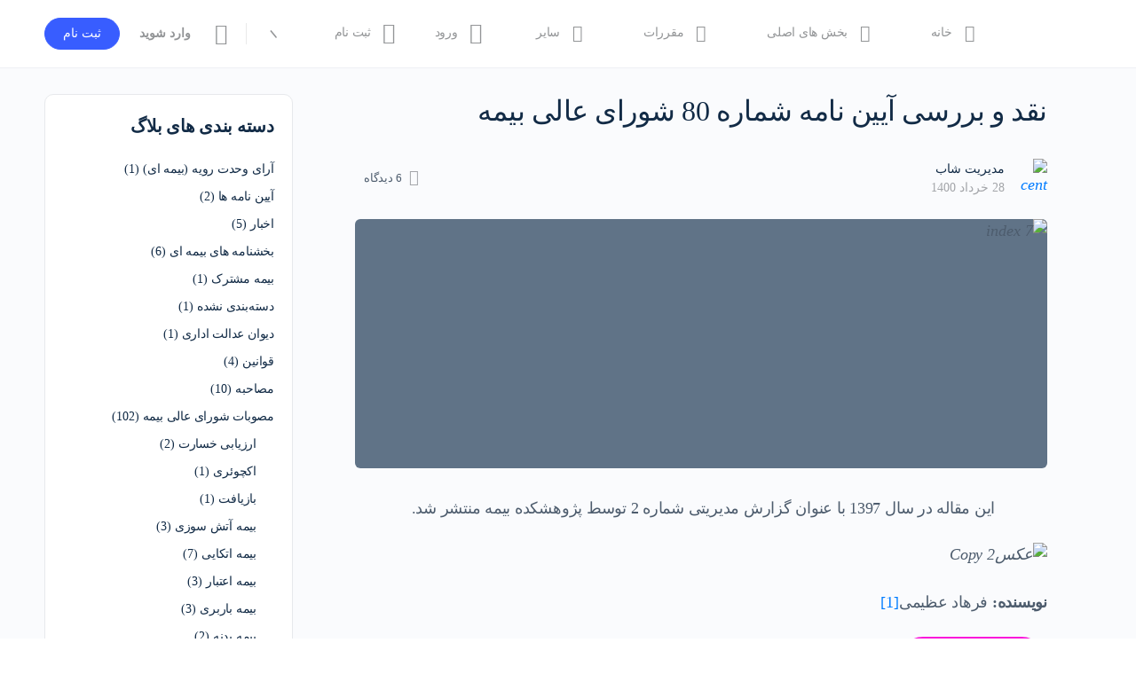

--- FILE ---
content_type: text/html; charset=UTF-8
request_url: https://sib.social/%D9%86%D9%82%D8%AF-%D9%88-%D8%A8%D8%B1%D8%B1%D8%B3%DB%8C-%D8%A2%DB%8C%DB%8C%D9%86-%D9%86%D8%A7%D9%85%D9%87-%D8%B4%D9%85%D8%A7%D8%B1%D9%87-80-%D8%B4%D9%88%D8%B1%D8%A7%DB%8C-%D8%B9%D8%A7%D9%84%DB%8C/
body_size: 124905
content:
<!doctype html>
<html dir="rtl" lang="fa-IR" prefix="og: https://ogp.me/ns#">
	<head>
		<meta charset="UTF-8">
		<link rel="profile" href="http://gmpg.org/xfn/11">
		<script type="text/html" id="tmpl-bb-link-preview">
<% if ( link_scrapping ) { %>
	<% if ( link_loading ) { %>
		<span class="bb-url-scrapper-loading bb-ajax-loader"><i class="bb-icon-l bb-icon-spinner animate-spin"></i>درحال بارگذاری پیشنمایش...</span>
	<% } %>
	<% if ( link_success || link_error ) { %>
		<a title="لغو پیش نمایش" href="#" id="bb-close-link-suggestion">Remove Preview</a>
		<div class="bb-link-preview-container">

			<% if ( link_images && link_images.length && link_success && ! link_error && '' !== link_image_index ) { %>
				<div id="bb-url-scrapper-img-holder">
					<div class="bb-link-preview-image">
						<div class="bb-link-preview-image-cover">
							<img src="<%= link_images[link_image_index] %>"/>
						</div>
						<div class="bb-link-preview-icons">
							<%
							if ( link_images.length > 1 ) { %>
								<a data-bp-tooltip-pos="up" data-bp-tooltip="Change image" href="#" class="icon-exchange toolbar-button bp-tooltip" id="icon-exchange"><i class="bb-icon-l bb-icon-exchange"></i></a>
							<% } %>
							<% if ( link_images.length ) { %>
								<a data-bp-tooltip-pos="up" data-bp-tooltip="Remove image" href="#" class="icon-image-slash toolbar-button bp-tooltip" id="bb-link-preview-remove-image"><i class="bb-icon-l bb-icon-image-slash"></i></a>
							<% } %>
							<a data-bp-tooltip-pos="up" data-bp-tooltip="تایید" class="toolbar-button bp-tooltip" href="#" id="bb-link-preview-select-image">
								<i class="bb-icon-check bb-icon-l"></i>
							</a>
						</div>
					</div>
					<% if ( link_images.length > 1 ) { %>
						<div class="bb-url-thumb-nav">
							<button type="button" id="bb-url-prevPicButton"><span class="bb-icon-l bb-icon-angle-left"></span></button>
							<button type="button" id="bb-url-nextPicButton"><span class="bb-icon-l bb-icon-angle-right"></span></button>
							<div id="bb-url-scrapper-img-count">
								Image <%= link_image_index + 1 %>&nbsp;از&nbsp;<%= link_images.length %>
							</div>
						</div>
					<% } %>
				</div>
			<% } %>

			<% if ( link_success && ! link_error && link_url ) { %>
				<div class="bb-link-preview-info">
					<% var a = document.createElement('a');
						a.href = link_url;
						var hostname = a.hostname;
						var domainName = hostname.replace('www.', '' );
					%>

					<% if ( 'undefined' !== typeof link_title && link_title.trim() && link_description ) { %>
						<p class="bb-link-preview-link-name"><%= domainName %></p>
					<% } %>

					<% if ( link_success && ! link_error ) { %>
						<p class="bb-link-preview-title"><%= link_title %></p>
					<% } %>

					<% if ( link_success && ! link_error ) { %>
						<div class="bb-link-preview-excerpt"><p><%= link_description %></p></div>
					<% } %>
				</div>
			<% } %>
			<% if ( link_error && ! link_success ) { %>
				<div id="bb-url-error" class="bb-url-error"><%= link_error_msg %></div>
			<% } %>
		</div>
	<% } %>
<% } %>
</script>
<script type="text/html" id="tmpl-profile-card-popup">
	<div id="profile-card" class="bb-profile-card bb-popup-card" data-bp-item-id="" data-bp-item-component="members">

		<div class="skeleton-card">
			<div class="skeleton-card-body">
				<div class="skeleton-card-avatar bb-loading-bg"></div>
				<div class="skeleton-card-entity">
					<div class="skeleton-card-type bb-loading-bg"></div>
					<div class="skeleton-card-heading bb-loading-bg"></div>
					<div class="skeleton-card-meta bb-loading-bg"></div>
				</div>
			</div>
						<div class="skeleton-card-footer skeleton-footer-plain">
				<div class="skeleton-card-button bb-loading-bg"></div>
				<div class="skeleton-card-button bb-loading-bg"></div>
				<div class="skeleton-card-button bb-loading-bg"></div>
			</div>
		</div>

		<div class="bb-card-content">
			<div class="bb-card-body">
				<div class="bb-card-avatar">
					<span class="card-profile-status"></span>
					<img src="" alt="">
				</div>
				<div class="bb-card-entity">
					<div class="bb-card-profile-type"></div>
					<h4 class="bb-card-heading"></h4>
					<div class="bb-card-meta">
						<span class="card-meta-item card-meta-joined">Joined <span></span></span>
						<span class="card-meta-item card-meta-last-active"></span>
													<span class="card-meta-item card-meta-followers"></span>
												</div>
				</div>
			</div>
			<div class="bb-card-footer">
								<div class="bb-card-action bb-card-action-outline">
					<a href="" class="card-button card-button-profile">مشاهده پروفایل</a>
				</div>
			</div>
		</div>

	</div>
</script>
<script type="text/html" id="tmpl-group-card-popup">
	<div id="group-card" class="bb-group-card bb-popup-card" data-bp-item-id="" data-bp-item-component="groups">

		<div class="skeleton-card">
			<div class="skeleton-card-body">
				<div class="skeleton-card-avatar bb-loading-bg"></div>
				<div class="skeleton-card-entity">
					<div class="skeleton-card-heading bb-loading-bg"></div>
					<div class="skeleton-card-meta bb-loading-bg"></div>
				</div>
			</div>
						<div class="skeleton-card-footer skeleton-footer-plain">
				<div class="skeleton-card-button bb-loading-bg"></div>
				<div class="skeleton-card-button bb-loading-bg"></div>
			</div>
		</div>

		<div class="bb-card-content">
			<div class="bb-card-body">
				<div class="bb-card-avatar">
					<img src="" alt="">
				</div>
				<div class="bb-card-entity">
					<h4 class="bb-card-heading"></h4>
					<div class="bb-card-meta">
						<span class="card-meta-item card-meta-status"></span>
						<span class="card-meta-item card-meta-type"></span>
						<span class="card-meta-item card-meta-last-active"></span>
					</div>
					<div class="card-group-members">
						<span class="bs-group-members"></span>
					</div>
				</div>
			</div>
			<div class="bb-card-footer">
								<div class="bb-card-action bb-card-action-outline">
					<a href="" class="card-button card-button-group">View Group</a>
				</div>
			</div>
		</div>

	</div>
</script>

            <style id="bb_learndash_30_custom_colors">

                
                .learndash-wrapper .bb-single-course-sidebar .ld-status.ld-primary-background {
                    background-color: #e2e7ed !important;
                    color: inherit !important;
                }

                .learndash-wrapper .ld-course-status .ld-status.ld-status-progress.ld-primary-background {
                    background-color: #ebe9e6 !important;
                    color: inherit !important;
                }

                .learndash-wrapper .learndash_content_wrap .wpProQuiz_content .wpProQuiz_button_reShowQuestion:hover {
                    background-color: #fff !important;
                }

                .learndash-wrapper .learndash_content_wrap .wpProQuiz_content .wpProQuiz_toplistTable th {
                    background-color: transparent !important;
                }

                .learndash-wrapper .wpProQuiz_content .wpProQuiz_button:not(.wpProQuiz_button_reShowQuestion):not(.wpProQuiz_button_restartQuiz) {
                    color: #fff !important;
                }

                .learndash-wrapper .wpProQuiz_content .wpProQuiz_button.wpProQuiz_button_restartQuiz {
                    color: #fff !important;
                }

                .wpProQuiz_content .wpProQuiz_results > div > .wpProQuiz_button,
                .learndash-wrapper .bb-learndash-content-wrap .ld-item-list .ld-item-list-item a.ld-item-name:hover,
                .learndash-wrapper .bb-learndash-content-wrap .ld-item-list .ld-item-list-item .ld-item-list-item-preview:hover a.ld-item-name .ld-item-title,
                .learndash-wrapper .bb-learndash-content-wrap .ld-item-list .ld-item-list-item .ld-item-list-item-preview:hover .ld-expand-button .ld-icon-arrow-down,
                .lms-topic-sidebar-wrapper .lms-lessions-list > ol li a.bb-lesson-head:hover,
                .learndash-wrapper .bb-learndash-content-wrap .ld-primary-color-hover:hover,
                .learndash-wrapper .learndash_content_wrap .ld-table-list-item-quiz .ld-primary-color-hover:hover .ld-item-title,
                .learndash-wrapper .ld-item-list-item-expanded .ld-table-list-items .ld-table-list-item .ld-table-list-item-quiz .ld-primary-color-hover:hover .ld-item-title,
                .learndash-wrapper .ld-table-list .ld-table-list-items div.ld-table-list-item a.ld-table-list-item-preview:hover .ld-topic-title,
                .lms-lesson-content .bb-type-list li a:hover,
                .lms-lesson-content .lms-quiz-list li a:hover,
                .learndash-wrapper .ld-expand-button.ld-button-alternate:hover .ld-icon-arrow-down,
                .learndash-wrapper .ld-table-list .ld-table-list-items div.ld-table-list-item a.ld-table-list-item-preview:hover .ld-topic-title:before,
                .bb-lessons-list .lms-toggle-lesson i:hover,
                .lms-topic-sidebar-wrapper .lms-course-quizzes-list > ul li a:hover,
                .lms-topic-sidebar-wrapper .lms-course-members-list .course-members-list a:hover,
                .lms-topic-sidebar-wrapper .lms-course-members-list .bb-course-member-wrap > .list-members-extra,
                .lms-topic-sidebar-wrapper .lms-course-members-list .bb-course-member-wrap > .list-members-extra:hover,
                .learndash-wrapper .ld-item-list .ld-item-list-item.ld-item-lesson-item .ld-item-list-item-preview .ld-item-name .ld-item-title .ld-item-components span,
                .bb-about-instructor h5 a:hover,
                .learndash_content_wrap .comment-respond .comment-author:hover,
                .single-sfwd-courses .comment-respond .comment-author:hover {
                    color: #e514de !important;
                }

                .learndash-wrapper .learndash_content_wrap #quiz_continue_link,
                .learndash-wrapper .learndash_content_wrap .learndash_mark_complete_button,
                .learndash-wrapper .learndash_content_wrap #learndash_mark_complete_button,
                .learndash-wrapper .learndash_content_wrap .ld-status-complete,
                .learndash-wrapper .learndash_content_wrap .ld-alert-success .ld-button,
                .learndash-wrapper .learndash_content_wrap .ld-alert-success .ld-alert-icon,
                .wpProQuiz_questionList[data-type="assessment_answer"] .wpProQuiz_questionListItem label.is-selected:before,
                .wpProQuiz_questionList[data-type="single"] .wpProQuiz_questionListItem label.is-selected:before,
                .wpProQuiz_questionList[data-type="multiple"] .wpProQuiz_questionListItem label.is-selected:before {
                    background-color: #e514de !important;
                }

                .wpProQuiz_content .wpProQuiz_results > div > .wpProQuiz_button,
                .wpProQuiz_questionList[data-type="multiple"] .wpProQuiz_questionListItem label.is-selected:before {
                    border-color: #e514de !important;
                }

                .learndash-wrapper .wpProQuiz_content .wpProQuiz_button.wpProQuiz_button_restartQuiz,
                .learndash-wrapper .wpProQuiz_content .wpProQuiz_button.wpProQuiz_button_restartQuiz:hover,
                #learndash-page-content .sfwd-course-nav .learndash_next_prev_link a:hover,
                .bb-cover-list-item .ld-primary-background {
                    background-color: #e514de !important;
                }

                
                
                .lms-topic-sidebar-wrapper .ld-secondary-background,
                .i-progress.i-progress-completed,
                .bb-cover-list-item .ld-secondary-background,
                .learndash-wrapper .ld-status-icon.ld-status-complete.ld-secondary-background,
                .learndash-wrapper .ld-status-icon.ld-quiz-complete,
                .ld-progress-bar .ld-progress-bar-percentage.ld-secondary-background {
                    background-color: #0367bf !important;
                }

                .bb-progress .bb-progress-circle {
                    border-color: #0367bf !important;
                }

                .learndash-wrapper .ld-alert-success {
                    border-color: #DCDFE3 !important;
                }

                .learndash-wrapper .ld-secondary-in-progress-icon {
                    color: #0367bf !important;
                }

                .learndash-wrapper .bb-learndash-content-wrap .ld-secondary-in-progress-icon {
                    border-left-color: #DEDFE2 !important;
                    border-top-color: #DEDFE2 !important;
                }

                
                
                .learndash-wrapper .ld-item-list .ld-item-list-item.ld-item-lesson-item .ld-item-name .ld-item-title .ld-item-components span.ld-status-waiting,
                .learndash-wrapper .ld-item-list .ld-item-list-item.ld-item-lesson-item .ld-item-name .ld-item-title .ld-item-components span.ld-status-waiting span.ld-icon,
                .learndash-wrapper .ld-status-waiting {
                    background-color: #000000 !important;
                }

                
            </style>

			
<!-- بهینه‌سازی موتور جستجو توسط Rank Math - https://rankmath.com/ -->
<title>نقد و بررسی آیین نامه شماره 80 شورای عالی بیمه - شبکه اجتماعی بانک و بورس و بیمه (شاب)</title>
<meta name="description" content="فرهاد عظیمی: آنچه از روح حاکم بر این آیین نامه می توان دریافت این است که شورا با گرایش به سمت عدالت توزیعی در پی تبدیل بیمه مسئولیت کارفرما در قبال کارکنان به بیمه جامع حوادث ناشی از کار بوده است تا «هر نوع ضرری را بدون توجه به منشاء آن قابل جبران بداند» (بادینی، 500:1392) که جای بسی خرسندی است. اما باید مراقب بود که مبادا با فاصله گرفتن از تقصیر به این بهانه که با «واقعیت جهان امروز که افزایش خطرات و حوادث در جامعه نتیجه تلاقی تعداد زیادی از فعالیت های گروهی در حال انجام است، ناسازگار است» (بادینی، 547:1392) هدف بازدارندگی مسئولیت مدنی جایگزین توزیع خسارت شود."/>
<meta name="robots" content="follow, index, max-snippet:-1, max-video-preview:-1, max-image-preview:large"/>
<link rel="canonical" href="https://sib.social/%d9%86%d9%82%d8%af-%d9%88-%d8%a8%d8%b1%d8%b1%d8%b3%db%8c-%d8%a2%db%8c%db%8c%d9%86-%d9%86%d8%a7%d9%85%d9%87-%d8%b4%d9%85%d8%a7%d8%b1%d9%87-80-%d8%b4%d9%88%d8%b1%d8%a7%db%8c-%d8%b9%d8%a7%d9%84%db%8c/" />
<meta property="og:locale" content="fa_IR" />
<meta property="og:type" content="article" />
<meta property="og:title" content="نقد و بررسی آیین نامه شماره 80 شورای عالی بیمه - شبکه اجتماعی بانک و بورس و بیمه (شاب)" />
<meta property="og:description" content="فرهاد عظیمی: آنچه از روح حاکم بر این آیین نامه می توان دریافت این است که شورا با گرایش به سمت عدالت توزیعی در پی تبدیل بیمه مسئولیت کارفرما در قبال کارکنان به بیمه جامع حوادث ناشی از کار بوده است تا «هر نوع ضرری را بدون توجه به منشاء آن قابل جبران بداند» (بادینی، 500:1392) که جای بسی خرسندی است. اما باید مراقب بود که مبادا با فاصله گرفتن از تقصیر به این بهانه که با «واقعیت جهان امروز که افزایش خطرات و حوادث در جامعه نتیجه تلاقی تعداد زیادی از فعالیت های گروهی در حال انجام است، ناسازگار است» (بادینی، 547:1392) هدف بازدارندگی مسئولیت مدنی جایگزین توزیع خسارت شود." />
<meta property="og:url" content="https://sib.social/%d9%86%d9%82%d8%af-%d9%88-%d8%a8%d8%b1%d8%b1%d8%b3%db%8c-%d8%a2%db%8c%db%8c%d9%86-%d9%86%d8%a7%d9%85%d9%87-%d8%b4%d9%85%d8%a7%d8%b1%d9%87-80-%d8%b4%d9%88%d8%b1%d8%a7%db%8c-%d8%b9%d8%a7%d9%84%db%8c/" />
<meta property="og:site_name" content="شبکه اجتماعی بانک و بورس و بیمه (شاب)" />
<meta property="article:tag" content="نقد و بررسی آیین نامه شماره 80" />
<meta property="article:section" content="مقالات بیمه ای" />
<meta property="og:updated_time" content="2021-08-26T20:22:32+04:30" />
<meta property="og:image" content="https://sib.social/wp-content/uploads/2021/06/عکس2-Copy.jpg" />
<meta property="og:image:secure_url" content="https://sib.social/wp-content/uploads/2021/06/عکس2-Copy.jpg" />
<meta property="og:image:width" content="433" />
<meta property="og:image:height" content="572" />
<meta property="og:image:alt" content="نقد و بررسی آیین نامه شماره 80" />
<meta property="og:image:type" content="image/jpeg" />
<meta property="article:published_time" content="2021-06-18T21:40:29+00:00" />
<meta property="article:modified_time" content="2021-08-26T20:22:32+00:00" />
<meta name="twitter:card" content="summary_large_image" />
<meta name="twitter:title" content="نقد و بررسی آیین نامه شماره 80 شورای عالی بیمه - شبکه اجتماعی بانک و بورس و بیمه (شاب)" />
<meta name="twitter:description" content="فرهاد عظیمی: آنچه از روح حاکم بر این آیین نامه می توان دریافت این است که شورا با گرایش به سمت عدالت توزیعی در پی تبدیل بیمه مسئولیت کارفرما در قبال کارکنان به بیمه جامع حوادث ناشی از کار بوده است تا «هر نوع ضرری را بدون توجه به منشاء آن قابل جبران بداند» (بادینی، 500:1392) که جای بسی خرسندی است. اما باید مراقب بود که مبادا با فاصله گرفتن از تقصیر به این بهانه که با «واقعیت جهان امروز که افزایش خطرات و حوادث در جامعه نتیجه تلاقی تعداد زیادی از فعالیت های گروهی در حال انجام است، ناسازگار است» (بادینی، 547:1392) هدف بازدارندگی مسئولیت مدنی جایگزین توزیع خسارت شود." />
<meta name="twitter:image" content="https://sib.social/wp-content/uploads/2021/06/عکس2-Copy.jpg" />
<meta name="twitter:label1" content="نویسنده" />
<meta name="twitter:data1" content="مدیریت شاب" />
<meta name="twitter:label2" content="زمان خواندن" />
<meta name="twitter:data2" content="75 دقیقه" />
<script type="application/ld+json" class="rank-math-schema">{"@context":"https://schema.org","@graph":[{"@type":"Organization","@id":"https://sib.social/#organization","name":"\u0634\u0628\u06a9\u0647 \u0627\u062c\u062a\u0645\u0627\u0639\u06cc \u0628\u06cc\u0645\u0647 \u06af\u0631\u0627\u0646 \u0648 \u0628\u06cc\u0645\u0647 \u06af\u0630\u0627\u0631\u0627\u0646","url":"http://sib.social","logo":{"@type":"ImageObject","@id":"https://sib.social/#logo","url":"http://sib.social/wp-content/uploads/2020/07/cropped-logo-cent-insure-280.png","contentUrl":"http://sib.social/wp-content/uploads/2020/07/cropped-logo-cent-insure-280.png","caption":"\u0634\u0628\u06a9\u0647 \u0627\u062c\u062a\u0645\u0627\u0639\u06cc \u0628\u0627\u0646\u06a9 \u0648 \u0628\u0648\u0631\u0633 \u0648 \u0628\u06cc\u0645\u0647 (\u0634\u0627\u0628)","inLanguage":"fa-IR","width":"280","height":"280"}},{"@type":"WebSite","@id":"https://sib.social/#website","url":"https://sib.social","name":"\u0634\u0628\u06a9\u0647 \u0627\u062c\u062a\u0645\u0627\u0639\u06cc \u0628\u0627\u0646\u06a9 \u0648 \u0628\u0648\u0631\u0633 \u0648 \u0628\u06cc\u0645\u0647 (\u0634\u0627\u0628)","publisher":{"@id":"https://sib.social/#organization"},"inLanguage":"fa-IR"},{"@type":"ImageObject","@id":"https://sib.social/wp-content/uploads/2021/06/index-7.jpg","url":"https://sib.social/wp-content/uploads/2021/06/index-7.jpg","width":"275","height":"183","inLanguage":"fa-IR"},{"@type":"BreadcrumbList","@id":"https://sib.social/%d9%86%d9%82%d8%af-%d9%88-%d8%a8%d8%b1%d8%b1%d8%b3%db%8c-%d8%a2%db%8c%db%8c%d9%86-%d9%86%d8%a7%d9%85%d9%87-%d8%b4%d9%85%d8%a7%d8%b1%d9%87-80-%d8%b4%d9%88%d8%b1%d8%a7%db%8c-%d8%b9%d8%a7%d9%84%db%8c/#breadcrumb","itemListElement":[{"@type":"ListItem","position":"1","item":{"@id":"https://sib.social","name":"\u062e\u0627\u0646\u0647"}},{"@type":"ListItem","position":"2","item":{"@id":"https://sib.social/blog/","name":"\u0648\u0628\u0644\u0627\u06af"}},{"@type":"ListItem","position":"3","item":{"@id":"https://sib.social/%d9%85%d9%82%d8%a7%d9%84%d8%a7%d8%aa-%d8%a8%db%8c%d9%85%d9%87-%d8%a7%db%8c/","name":"\u0645\u0642\u0627\u0644\u0627\u062a \u0628\u06cc\u0645\u0647 \u0627\u06cc"}},{"@type":"ListItem","position":"4","item":{"@id":"https://sib.social/%d9%86%d9%82%d8%af-%d9%88-%d8%a8%d8%b1%d8%b1%d8%b3%db%8c-%d8%a2%db%8c%db%8c%d9%86-%d9%86%d8%a7%d9%85%d9%87-%d8%b4%d9%85%d8%a7%d8%b1%d9%87-80-%d8%b4%d9%88%d8%b1%d8%a7%db%8c-%d8%b9%d8%a7%d9%84%db%8c/","name":"\u0646\u0642\u062f \u0648 \u0628\u0631\u0631\u0633\u06cc \u0622\u06cc\u06cc\u0646 \u0646\u0627\u0645\u0647 \u0634\u0645\u0627\u0631\u0647 80 \u0634\u0648\u0631\u0627\u06cc \u0639\u0627\u0644\u06cc \u0628\u06cc\u0645\u0647"}}]},{"@type":"WebPage","@id":"https://sib.social/%d9%86%d9%82%d8%af-%d9%88-%d8%a8%d8%b1%d8%b1%d8%b3%db%8c-%d8%a2%db%8c%db%8c%d9%86-%d9%86%d8%a7%d9%85%d9%87-%d8%b4%d9%85%d8%a7%d8%b1%d9%87-80-%d8%b4%d9%88%d8%b1%d8%a7%db%8c-%d8%b9%d8%a7%d9%84%db%8c/#webpage","url":"https://sib.social/%d9%86%d9%82%d8%af-%d9%88-%d8%a8%d8%b1%d8%b1%d8%b3%db%8c-%d8%a2%db%8c%db%8c%d9%86-%d9%86%d8%a7%d9%85%d9%87-%d8%b4%d9%85%d8%a7%d8%b1%d9%87-80-%d8%b4%d9%88%d8%b1%d8%a7%db%8c-%d8%b9%d8%a7%d9%84%db%8c/","name":"\u0646\u0642\u062f \u0648 \u0628\u0631\u0631\u0633\u06cc \u0622\u06cc\u06cc\u0646 \u0646\u0627\u0645\u0647 \u0634\u0645\u0627\u0631\u0647 80 \u0634\u0648\u0631\u0627\u06cc \u0639\u0627\u0644\u06cc \u0628\u06cc\u0645\u0647 - \u0634\u0628\u06a9\u0647 \u0627\u062c\u062a\u0645\u0627\u0639\u06cc \u0628\u0627\u0646\u06a9 \u0648 \u0628\u0648\u0631\u0633 \u0648 \u0628\u06cc\u0645\u0647 (\u0634\u0627\u0628)","datePublished":"2021-06-18T21:40:29+04:30","dateModified":"2021-08-26T20:22:32+04:30","isPartOf":{"@id":"https://sib.social/#website"},"primaryImageOfPage":{"@id":"https://sib.social/wp-content/uploads/2021/06/index-7.jpg"},"inLanguage":"fa-IR","breadcrumb":{"@id":"https://sib.social/%d9%86%d9%82%d8%af-%d9%88-%d8%a8%d8%b1%d8%b1%d8%b3%db%8c-%d8%a2%db%8c%db%8c%d9%86-%d9%86%d8%a7%d9%85%d9%87-%d8%b4%d9%85%d8%a7%d8%b1%d9%87-80-%d8%b4%d9%88%d8%b1%d8%a7%db%8c-%d8%b9%d8%a7%d9%84%db%8c/#breadcrumb"}},{"@type":"Person","@id":"https://sib.social/author/cent/","name":"\u0645\u062f\u06cc\u0631\u06cc\u062a \u0634\u0627\u0628","url":"https://sib.social/author/cent/","image":{"@type":"ImageObject","@id":"https://sib.social/wp-content/uploads/avatars/4/5fd4bda5b0ec9-bpthumb.png","url":"https://sib.social/wp-content/uploads/avatars/4/5fd4bda5b0ec9-bpthumb.png","caption":"\u0645\u062f\u06cc\u0631\u06cc\u062a \u0634\u0627\u0628","inLanguage":"fa-IR"},"sameAs":["http://sib.social"],"worksFor":{"@id":"https://sib.social/#organization"}},{"@type":"BlogPosting","headline":"\u0646\u0642\u062f \u0648 \u0628\u0631\u0631\u0633\u06cc \u0622\u06cc\u06cc\u0646 \u0646\u0627\u0645\u0647 \u0634\u0645\u0627\u0631\u0647 80 \u0634\u0648\u0631\u0627\u06cc \u0639\u0627\u0644\u06cc \u0628\u06cc\u0645\u0647 - \u0634\u0628\u06a9\u0647 \u0627\u062c\u062a\u0645\u0627\u0639\u06cc \u0628\u0627\u0646\u06a9 \u0648 \u0628\u0648\u0631\u0633 \u0648 \u0628\u06cc\u0645\u0647 (\u0634\u0627\u0628)","keywords":"\u0646\u0642\u062f \u0648 \u0628\u0631\u0631\u0633\u06cc \u0622\u06cc\u06cc\u0646 \u0646\u0627\u0645\u0647 \u0634\u0645\u0627\u0631\u0647 80","datePublished":"2021-06-18T21:40:29+04:30","dateModified":"2021-08-26T20:22:32+04:30","articleSection":"\u0645\u0642\u0627\u0644\u0627\u062a \u0628\u06cc\u0645\u0647 \u0627\u06cc","author":{"@id":"https://sib.social/author/cent/","name":"\u0645\u062f\u06cc\u0631\u06cc\u062a \u0634\u0627\u0628"},"publisher":{"@id":"https://sib.social/#organization"},"description":"\u0641\u0631\u0647\u0627\u062f \u0639\u0638\u06cc\u0645\u06cc: \u0622\u0646\u0686\u0647 \u0627\u0632 \u0631\u0648\u062d \u062d\u0627\u06a9\u0645 \u0628\u0631 \u0627\u06cc\u0646 \u0622\u06cc\u06cc\u0646 \u0646\u0627\u0645\u0647 \u0645\u06cc \u062a\u0648\u0627\u0646 \u062f\u0631\u06cc\u0627\u0641\u062a \u0627\u06cc\u0646 \u0627\u0633\u062a \u06a9\u0647 \u0634\u0648\u0631\u0627 \u0628\u0627 \u06af\u0631\u0627\u06cc\u0634 \u0628\u0647 \u0633\u0645\u062a \u0639\u062f\u0627\u0644\u062a \u062a\u0648\u0632\u06cc\u0639\u06cc \u062f\u0631 \u067e\u06cc \u062a\u0628\u062f\u06cc\u0644 \u0628\u06cc\u0645\u0647 \u0645\u0633\u0626\u0648\u0644\u06cc\u062a \u06a9\u0627\u0631\u0641\u0631\u0645\u0627 \u062f\u0631 \u0642\u0628\u0627\u0644 \u06a9\u0627\u0631\u06a9\u0646\u0627\u0646 \u0628\u0647 \u0628\u06cc\u0645\u0647 \u062c\u0627\u0645\u0639 \u062d\u0648\u0627\u062f\u062b \u0646\u0627\u0634\u06cc \u0627\u0632 \u06a9\u0627\u0631 \u0628\u0648\u062f\u0647 \u0627\u0633\u062a \u062a\u0627 \u00ab\u0647\u0631 \u0646\u0648\u0639 \u0636\u0631\u0631\u06cc \u0631\u0627 \u0628\u062f\u0648\u0646 \u062a\u0648\u062c\u0647 \u0628\u0647 \u0645\u0646\u0634\u0627\u0621 \u0622\u0646 \u0642\u0627\u0628\u0644 \u062c\u0628\u0631\u0627\u0646 \u0628\u062f\u0627\u0646\u062f\u00bb (\u0628\u0627\u062f\u06cc\u0646\u06cc\u060c 500:1392) \u06a9\u0647 \u062c\u0627\u06cc \u0628\u0633\u06cc \u062e\u0631\u0633\u0646\u062f\u06cc \u0627\u0633\u062a. \u0627\u0645\u0627 \u0628\u0627\u06cc\u062f \u0645\u0631\u0627\u0642\u0628 \u0628\u0648\u062f \u06a9\u0647 \u0645\u0628\u0627\u062f\u0627 \u0628\u0627 \u0641\u0627\u0635\u0644\u0647 \u06af\u0631\u0641\u062a\u0646 \u0627\u0632 \u062a\u0642\u0635\u06cc\u0631 \u0628\u0647 \u0627\u06cc\u0646 \u0628\u0647\u0627\u0646\u0647 \u06a9\u0647 \u0628\u0627 \u00ab\u0648\u0627\u0642\u0639\u06cc\u062a \u062c\u0647\u0627\u0646 \u0627\u0645\u0631\u0648\u0632 \u06a9\u0647 \u0627\u0641\u0632\u0627\u06cc\u0634 \u062e\u0637\u0631\u0627\u062a \u0648 \u062d\u0648\u0627\u062f\u062b \u062f\u0631 \u062c\u0627\u0645\u0639\u0647 \u0646\u062a\u06cc\u062c\u0647 \u062a\u0644\u0627\u0642\u06cc \u062a\u0639\u062f\u0627\u062f \u0632\u06cc\u0627\u062f\u06cc \u0627\u0632 \u0641\u0639\u0627\u0644\u06cc\u062a \u0647\u0627\u06cc \u06af\u0631\u0648\u0647\u06cc \u062f\u0631 \u062d\u0627\u0644 \u0627\u0646\u062c\u0627\u0645 \u0627\u0633\u062a\u060c \u0646\u0627\u0633\u0627\u0632\u06af\u0627\u0631 \u0627\u0633\u062a\u00bb (\u0628\u0627\u062f\u06cc\u0646\u06cc\u060c 547:1392) \u0647\u062f\u0641 \u0628\u0627\u0632\u062f\u0627\u0631\u0646\u062f\u06af\u06cc \u0645\u0633\u0626\u0648\u0644\u06cc\u062a \u0645\u062f\u0646\u06cc \u062c\u0627\u06cc\u06af\u0632\u06cc\u0646 \u062a\u0648\u0632\u06cc\u0639 \u062e\u0633\u0627\u0631\u062a \u0634\u0648\u062f.","name":"\u0646\u0642\u062f \u0648 \u0628\u0631\u0631\u0633\u06cc \u0622\u06cc\u06cc\u0646 \u0646\u0627\u0645\u0647 \u0634\u0645\u0627\u0631\u0647 80 \u0634\u0648\u0631\u0627\u06cc \u0639\u0627\u0644\u06cc \u0628\u06cc\u0645\u0647 - \u0634\u0628\u06a9\u0647 \u0627\u062c\u062a\u0645\u0627\u0639\u06cc \u0628\u0627\u0646\u06a9 \u0648 \u0628\u0648\u0631\u0633 \u0648 \u0628\u06cc\u0645\u0647 (\u0634\u0627\u0628)","@id":"https://sib.social/%d9%86%d9%82%d8%af-%d9%88-%d8%a8%d8%b1%d8%b1%d8%b3%db%8c-%d8%a2%db%8c%db%8c%d9%86-%d9%86%d8%a7%d9%85%d9%87-%d8%b4%d9%85%d8%a7%d8%b1%d9%87-80-%d8%b4%d9%88%d8%b1%d8%a7%db%8c-%d8%b9%d8%a7%d9%84%db%8c/#richSnippet","isPartOf":{"@id":"https://sib.social/%d9%86%d9%82%d8%af-%d9%88-%d8%a8%d8%b1%d8%b1%d8%b3%db%8c-%d8%a2%db%8c%db%8c%d9%86-%d9%86%d8%a7%d9%85%d9%87-%d8%b4%d9%85%d8%a7%d8%b1%d9%87-80-%d8%b4%d9%88%d8%b1%d8%a7%db%8c-%d8%b9%d8%a7%d9%84%db%8c/#webpage"},"image":{"@id":"https://sib.social/wp-content/uploads/2021/06/index-7.jpg"},"inLanguage":"fa-IR","mainEntityOfPage":{"@id":"https://sib.social/%d9%86%d9%82%d8%af-%d9%88-%d8%a8%d8%b1%d8%b1%d8%b3%db%8c-%d8%a2%db%8c%db%8c%d9%86-%d9%86%d8%a7%d9%85%d9%87-%d8%b4%d9%85%d8%a7%d8%b1%d9%87-80-%d8%b4%d9%88%d8%b1%d8%a7%db%8c-%d8%b9%d8%a7%d9%84%db%8c/#webpage"}}]}</script>
<!-- /افزونه سئو ورپرس Rank Math -->

<link rel='dns-prefetch' href='//fonts.googleapis.com' />
<link rel='preconnect' href='https://fonts.gstatic.com' crossorigin />
<link rel="alternate" type="application/rss+xml" title="شبکه اجتماعی بانک و بورس و بیمه (شاب) &raquo; خوراک" href="https://sib.social/feed/" />
<link rel="alternate" type="application/rss+xml" title="شبکه اجتماعی بانک و بورس و بیمه (شاب) &raquo; خوراک دیدگاه‌ها" href="https://sib.social/comments/feed/" />
<link rel="alternate" type="application/rss+xml" title="شبکه اجتماعی بانک و بورس و بیمه (شاب) &raquo; نقد و بررسی آیین نامه شماره 80 شورای عالی بیمه خوراک دیدگاه‌ها" href="https://sib.social/%d9%86%d9%82%d8%af-%d9%88-%d8%a8%d8%b1%d8%b1%d8%b3%db%8c-%d8%a2%db%8c%db%8c%d9%86-%d9%86%d8%a7%d9%85%d9%87-%d8%b4%d9%85%d8%a7%d8%b1%d9%87-80-%d8%b4%d9%88%d8%b1%d8%a7%db%8c-%d8%b9%d8%a7%d9%84%db%8c/feed/" />
<link rel="alternate" title="oEmbed (JSON)" type="application/json+oembed" href="https://sib.social/wp-json/oembed/1.0/embed?url=https%3A%2F%2Fsib.social%2F%25d9%2586%25d9%2582%25d8%25af-%25d9%2588-%25d8%25a8%25d8%25b1%25d8%25b1%25d8%25b3%25db%258c-%25d8%25a2%25db%258c%25db%258c%25d9%2586-%25d9%2586%25d8%25a7%25d9%2585%25d9%2587-%25d8%25b4%25d9%2585%25d8%25a7%25d8%25b1%25d9%2587-80-%25d8%25b4%25d9%2588%25d8%25b1%25d8%25a7%25db%258c-%25d8%25b9%25d8%25a7%25d9%2584%25db%258c%2F" />
<link rel="alternate" title="oEmbed (XML)" type="text/xml+oembed" href="https://sib.social/wp-json/oembed/1.0/embed?url=https%3A%2F%2Fsib.social%2F%25d9%2586%25d9%2582%25d8%25af-%25d9%2588-%25d8%25a8%25d8%25b1%25d8%25b1%25d8%25b3%25db%258c-%25d8%25a2%25db%258c%25db%258c%25d9%2586-%25d9%2586%25d8%25a7%25d9%2585%25d9%2587-%25d8%25b4%25d9%2585%25d8%25a7%25d8%25b1%25d9%2587-80-%25d8%25b4%25d9%2588%25d8%25b1%25d8%25a7%25db%258c-%25d8%25b9%25d8%25a7%25d9%2584%25db%258c%2F&#038;format=xml" />
<style id='wp-img-auto-sizes-contain-inline-css' type='text/css'>
img:is([sizes=auto i],[sizes^="auto," i]){contain-intrinsic-size:3000px 1500px}
/*# sourceURL=wp-img-auto-sizes-contain-inline-css */
</style>
<link rel='stylesheet' id='bp-nouveau-icons-map-css' href='https://sib.social/wp-content/plugins/buddyboss-platform/bp-templates/bp-nouveau/icons/css/icons-map.min.css?ver=2.14.4' type='text/css' media='all' />
<link rel='stylesheet' id='bp-nouveau-bb-icons-css' href='https://sib.social/wp-content/plugins/buddyboss-platform/bp-templates/bp-nouveau/icons/css/bb-icons-rtl.min.css?ver=1.0.8' type='text/css' media='all' />
<link rel='stylesheet' id='dashicons-css' href='https://sib.social/wp-includes/css/dashicons.min.css?ver=6.9' type='text/css' media='all' />
<link rel='stylesheet' id='bp-nouveau-css' href='https://sib.social/wp-content/plugins/buddyboss-platform/bp-templates/bp-nouveau/css/buddypress-rtl.min.css?ver=2.14.4' type='text/css' media='all' />
<style id='bp-nouveau-inline-css' type='text/css'>
.list-wrap .bs-group-cover a:before{ background:unset; }
/*# sourceURL=bp-nouveau-inline-css */
</style>
<link rel='stylesheet' id='buddyboss_legacy-css' href='https://sib.social/wp-content/themes/buddyboss-theme/inc/plugins/buddyboss-menu-icons/vendor/kucrut/icon-picker/css/types/buddyboss_legacy.css?ver=1.0' type='text/css' media='all' />
<link rel='stylesheet' id='wp-block-library-rtl-css' href='https://sib.social/wp-includes/css/dist/block-library/style-rtl.min.css?ver=6.9' type='text/css' media='all' />
<style id='classic-theme-styles-inline-css' type='text/css'>
/*! This file is auto-generated */
.wp-block-button__link{color:#fff;background-color:#32373c;border-radius:9999px;box-shadow:none;text-decoration:none;padding:calc(.667em + 2px) calc(1.333em + 2px);font-size:1.125em}.wp-block-file__button{background:#32373c;color:#fff;text-decoration:none}
/*# sourceURL=/wp-includes/css/classic-themes.min.css */
</style>
<style id='presto-player-popup-trigger-style-inline-css' type='text/css'>
:where(.wp-block-presto-player-popup-trigger) {
  /* reduce specificity */
  display: grid;
  gap: 1rem;
  cursor: pointer;
}

/* Play icon overlay for popup image trigger variation */
:where(.presto-popup-image-trigger) {
  position: relative;
  cursor: pointer;
}

:where(.presto-popup-image-trigger)::before {
  content: "";
  position: absolute;
  top: 50%;
  left: 50%;
  transform: translate(-50%, -50%);
  width: 48px;
  height: 48px;
  background-image: url("/wp-content/plugins/presto-player/src/admin/blocks/blocks/popup-trigger/../../../../../img/play-button.svg");
  background-size: contain;
  background-repeat: no-repeat;
  background-position: center;
  z-index: 10;
  pointer-events: none;
}

:where(.presto-popup-image-trigger img) {
  display: block;
  width: 100%;
  height: auto;
  filter: brightness(0.5);
}
/*# sourceURL=https://sib.social/wp-content/plugins/presto-player/src/admin/blocks/blocks/popup-trigger/style.css */
</style>
<style id='presto-player-popup-media-style-inline-css' type='text/css'>
.wp-block-presto-player-popup.is-selected .wp-block-presto-player-popup-media {
  display: initial;
}

.wp-block-presto-player-popup.has-child-selected .wp-block-presto-player-popup-media {
  display: initial;
}

.presto-popup__overlay {
  position: fixed;
  top: 0;
  left: 0;
  z-index: 100000;
  overflow: hidden;
  width: 100%;
  height: 100vh;
  box-sizing: border-box;
  padding: 0 5%;
  visibility: hidden;
  opacity: 0;
  display: flex;
  align-items: center;
  justify-content: center;
  transition:
    opacity 0.2s ease,
    visibility 0.2s ease;

  --presto-popup-media-width: 1280px;
  --presto-popup-background-color: rgba(0, 0, 0, 0.917);
}

.presto-popup--active {
  visibility: visible;
  opacity: 1;
}

.presto-popup--active .presto-popup__content {
  transform: scale(1);
}

.presto-popup__content {
  position: relative;
  z-index: 9999999999;
  width: 100%;
  max-width: var(--presto-popup-media-width);
  transform: scale(0.9);
  transition: transform 0.2s ease;
}

.presto-popup__close-button {
  position: absolute;
  top: calc(env(safe-area-inset-top) + 16px);
  right: calc(env(safe-area-inset-right) + 16px);
  padding: 0;
  cursor: pointer;
  z-index: 5000000;
  min-width: 24px;
  min-height: 24px;
  width: 24px;
  height: 24px;
  display: flex;
  align-items: center;
  justify-content: center;
  border: none;
  background: none;
  box-shadow: none;
  transition: opacity 0.2s ease;
}

.presto-popup__close-button:hover,
.presto-popup__close-button:focus {
  opacity: 0.8;
  background: none;
  border: none;
}

.presto-popup__close-button:not(:hover):not(:active):not(.has-background) {
  background: none;
  border: none;
}

.presto-popup__close-button svg {
  width: 24px;
  height: 24px;
  fill: white;
}

.presto-popup__scrim {
  width: 100%;
  height: 100%;
  position: absolute;
  z-index: 2000000;
  background-color: var(--presto-popup-background-color, rgb(255, 255, 255));
}

.presto-popup__speak {
  position: absolute;
  width: 1px;
  height: 1px;
  padding: 0;
  margin: -1px;
  overflow: hidden;
  clip: rect(0, 0, 0, 0);
  white-space: nowrap;
  border: 0;
}
/*# sourceURL=https://sib.social/wp-content/plugins/presto-player/src/admin/blocks/blocks/popup-media/style.css */
</style>
<link rel='stylesheet' id='bb_theme_block-buddypanel-style-css-css' href='https://sib.social/wp-content/themes/buddyboss-theme/blocks/buddypanel/build/style-buddypanel.css?ver=a43481f57c3cc73f6cce06223a569c14' type='text/css' media='all' />
<link rel='stylesheet' id='jet-engine-frontend-css' href='https://sib.social/wp-content/plugins/jet-engine/assets/css/frontend.css?ver=3.8.1.1' type='text/css' media='all' />
<style id='global-styles-inline-css' type='text/css'>
:root{--wp--preset--aspect-ratio--square: 1;--wp--preset--aspect-ratio--4-3: 4/3;--wp--preset--aspect-ratio--3-4: 3/4;--wp--preset--aspect-ratio--3-2: 3/2;--wp--preset--aspect-ratio--2-3: 2/3;--wp--preset--aspect-ratio--16-9: 16/9;--wp--preset--aspect-ratio--9-16: 9/16;--wp--preset--color--black: #000000;--wp--preset--color--cyan-bluish-gray: #abb8c3;--wp--preset--color--white: #ffffff;--wp--preset--color--pale-pink: #f78da7;--wp--preset--color--vivid-red: #cf2e2e;--wp--preset--color--luminous-vivid-orange: #ff6900;--wp--preset--color--luminous-vivid-amber: #fcb900;--wp--preset--color--light-green-cyan: #7bdcb5;--wp--preset--color--vivid-green-cyan: #00d084;--wp--preset--color--pale-cyan-blue: #8ed1fc;--wp--preset--color--vivid-cyan-blue: #0693e3;--wp--preset--color--vivid-purple: #9b51e0;--wp--preset--gradient--vivid-cyan-blue-to-vivid-purple: linear-gradient(135deg,rgb(6,147,227) 0%,rgb(155,81,224) 100%);--wp--preset--gradient--light-green-cyan-to-vivid-green-cyan: linear-gradient(135deg,rgb(122,220,180) 0%,rgb(0,208,130) 100%);--wp--preset--gradient--luminous-vivid-amber-to-luminous-vivid-orange: linear-gradient(135deg,rgb(252,185,0) 0%,rgb(255,105,0) 100%);--wp--preset--gradient--luminous-vivid-orange-to-vivid-red: linear-gradient(135deg,rgb(255,105,0) 0%,rgb(207,46,46) 100%);--wp--preset--gradient--very-light-gray-to-cyan-bluish-gray: linear-gradient(135deg,rgb(238,238,238) 0%,rgb(169,184,195) 100%);--wp--preset--gradient--cool-to-warm-spectrum: linear-gradient(135deg,rgb(74,234,220) 0%,rgb(151,120,209) 20%,rgb(207,42,186) 40%,rgb(238,44,130) 60%,rgb(251,105,98) 80%,rgb(254,248,76) 100%);--wp--preset--gradient--blush-light-purple: linear-gradient(135deg,rgb(255,206,236) 0%,rgb(152,150,240) 100%);--wp--preset--gradient--blush-bordeaux: linear-gradient(135deg,rgb(254,205,165) 0%,rgb(254,45,45) 50%,rgb(107,0,62) 100%);--wp--preset--gradient--luminous-dusk: linear-gradient(135deg,rgb(255,203,112) 0%,rgb(199,81,192) 50%,rgb(65,88,208) 100%);--wp--preset--gradient--pale-ocean: linear-gradient(135deg,rgb(255,245,203) 0%,rgb(182,227,212) 50%,rgb(51,167,181) 100%);--wp--preset--gradient--electric-grass: linear-gradient(135deg,rgb(202,248,128) 0%,rgb(113,206,126) 100%);--wp--preset--gradient--midnight: linear-gradient(135deg,rgb(2,3,129) 0%,rgb(40,116,252) 100%);--wp--preset--font-size--small: 13px;--wp--preset--font-size--medium: 20px;--wp--preset--font-size--large: 36px;--wp--preset--font-size--x-large: 42px;--wp--preset--spacing--20: 0.44rem;--wp--preset--spacing--30: 0.67rem;--wp--preset--spacing--40: 1rem;--wp--preset--spacing--50: 1.5rem;--wp--preset--spacing--60: 2.25rem;--wp--preset--spacing--70: 3.38rem;--wp--preset--spacing--80: 5.06rem;--wp--preset--shadow--natural: 6px 6px 9px rgba(0, 0, 0, 0.2);--wp--preset--shadow--deep: 12px 12px 50px rgba(0, 0, 0, 0.4);--wp--preset--shadow--sharp: 6px 6px 0px rgba(0, 0, 0, 0.2);--wp--preset--shadow--outlined: 6px 6px 0px -3px rgb(255, 255, 255), 6px 6px rgb(0, 0, 0);--wp--preset--shadow--crisp: 6px 6px 0px rgb(0, 0, 0);}:root :where(.is-layout-flow) > :first-child{margin-block-start: 0;}:root :where(.is-layout-flow) > :last-child{margin-block-end: 0;}:root :where(.is-layout-flow) > *{margin-block-start: 24px;margin-block-end: 0;}:root :where(.is-layout-constrained) > :first-child{margin-block-start: 0;}:root :where(.is-layout-constrained) > :last-child{margin-block-end: 0;}:root :where(.is-layout-constrained) > *{margin-block-start: 24px;margin-block-end: 0;}:root :where(.is-layout-flex){gap: 24px;}:root :where(.is-layout-grid){gap: 24px;}body .is-layout-flex{display: flex;}.is-layout-flex{flex-wrap: wrap;align-items: center;}.is-layout-flex > :is(*, div){margin: 0;}body .is-layout-grid{display: grid;}.is-layout-grid > :is(*, div){margin: 0;}.has-black-color{color: var(--wp--preset--color--black) !important;}.has-cyan-bluish-gray-color{color: var(--wp--preset--color--cyan-bluish-gray) !important;}.has-white-color{color: var(--wp--preset--color--white) !important;}.has-pale-pink-color{color: var(--wp--preset--color--pale-pink) !important;}.has-vivid-red-color{color: var(--wp--preset--color--vivid-red) !important;}.has-luminous-vivid-orange-color{color: var(--wp--preset--color--luminous-vivid-orange) !important;}.has-luminous-vivid-amber-color{color: var(--wp--preset--color--luminous-vivid-amber) !important;}.has-light-green-cyan-color{color: var(--wp--preset--color--light-green-cyan) !important;}.has-vivid-green-cyan-color{color: var(--wp--preset--color--vivid-green-cyan) !important;}.has-pale-cyan-blue-color{color: var(--wp--preset--color--pale-cyan-blue) !important;}.has-vivid-cyan-blue-color{color: var(--wp--preset--color--vivid-cyan-blue) !important;}.has-vivid-purple-color{color: var(--wp--preset--color--vivid-purple) !important;}.has-black-background-color{background-color: var(--wp--preset--color--black) !important;}.has-cyan-bluish-gray-background-color{background-color: var(--wp--preset--color--cyan-bluish-gray) !important;}.has-white-background-color{background-color: var(--wp--preset--color--white) !important;}.has-pale-pink-background-color{background-color: var(--wp--preset--color--pale-pink) !important;}.has-vivid-red-background-color{background-color: var(--wp--preset--color--vivid-red) !important;}.has-luminous-vivid-orange-background-color{background-color: var(--wp--preset--color--luminous-vivid-orange) !important;}.has-luminous-vivid-amber-background-color{background-color: var(--wp--preset--color--luminous-vivid-amber) !important;}.has-light-green-cyan-background-color{background-color: var(--wp--preset--color--light-green-cyan) !important;}.has-vivid-green-cyan-background-color{background-color: var(--wp--preset--color--vivid-green-cyan) !important;}.has-pale-cyan-blue-background-color{background-color: var(--wp--preset--color--pale-cyan-blue) !important;}.has-vivid-cyan-blue-background-color{background-color: var(--wp--preset--color--vivid-cyan-blue) !important;}.has-vivid-purple-background-color{background-color: var(--wp--preset--color--vivid-purple) !important;}.has-black-border-color{border-color: var(--wp--preset--color--black) !important;}.has-cyan-bluish-gray-border-color{border-color: var(--wp--preset--color--cyan-bluish-gray) !important;}.has-white-border-color{border-color: var(--wp--preset--color--white) !important;}.has-pale-pink-border-color{border-color: var(--wp--preset--color--pale-pink) !important;}.has-vivid-red-border-color{border-color: var(--wp--preset--color--vivid-red) !important;}.has-luminous-vivid-orange-border-color{border-color: var(--wp--preset--color--luminous-vivid-orange) !important;}.has-luminous-vivid-amber-border-color{border-color: var(--wp--preset--color--luminous-vivid-amber) !important;}.has-light-green-cyan-border-color{border-color: var(--wp--preset--color--light-green-cyan) !important;}.has-vivid-green-cyan-border-color{border-color: var(--wp--preset--color--vivid-green-cyan) !important;}.has-pale-cyan-blue-border-color{border-color: var(--wp--preset--color--pale-cyan-blue) !important;}.has-vivid-cyan-blue-border-color{border-color: var(--wp--preset--color--vivid-cyan-blue) !important;}.has-vivid-purple-border-color{border-color: var(--wp--preset--color--vivid-purple) !important;}.has-vivid-cyan-blue-to-vivid-purple-gradient-background{background: var(--wp--preset--gradient--vivid-cyan-blue-to-vivid-purple) !important;}.has-light-green-cyan-to-vivid-green-cyan-gradient-background{background: var(--wp--preset--gradient--light-green-cyan-to-vivid-green-cyan) !important;}.has-luminous-vivid-amber-to-luminous-vivid-orange-gradient-background{background: var(--wp--preset--gradient--luminous-vivid-amber-to-luminous-vivid-orange) !important;}.has-luminous-vivid-orange-to-vivid-red-gradient-background{background: var(--wp--preset--gradient--luminous-vivid-orange-to-vivid-red) !important;}.has-very-light-gray-to-cyan-bluish-gray-gradient-background{background: var(--wp--preset--gradient--very-light-gray-to-cyan-bluish-gray) !important;}.has-cool-to-warm-spectrum-gradient-background{background: var(--wp--preset--gradient--cool-to-warm-spectrum) !important;}.has-blush-light-purple-gradient-background{background: var(--wp--preset--gradient--blush-light-purple) !important;}.has-blush-bordeaux-gradient-background{background: var(--wp--preset--gradient--blush-bordeaux) !important;}.has-luminous-dusk-gradient-background{background: var(--wp--preset--gradient--luminous-dusk) !important;}.has-pale-ocean-gradient-background{background: var(--wp--preset--gradient--pale-ocean) !important;}.has-electric-grass-gradient-background{background: var(--wp--preset--gradient--electric-grass) !important;}.has-midnight-gradient-background{background: var(--wp--preset--gradient--midnight) !important;}.has-small-font-size{font-size: var(--wp--preset--font-size--small) !important;}.has-medium-font-size{font-size: var(--wp--preset--font-size--medium) !important;}.has-large-font-size{font-size: var(--wp--preset--font-size--large) !important;}.has-x-large-font-size{font-size: var(--wp--preset--font-size--x-large) !important;}
:root :where(.wp-block-pullquote){font-size: 1.5em;line-height: 1.6;}
/*# sourceURL=global-styles-inline-css */
</style>
<link rel='stylesheet' id='bb-pro-enqueue-scripts-css' href='https://sib.social/wp-content/plugins/buddyboss-platform-pro/assets/css/index-rtl.min.css?ver=2.6.90' type='text/css' media='all' />
<link rel='stylesheet' id='bb-access-control-css' href='https://sib.social/wp-content/plugins/buddyboss-platform-pro/includes/access-control/assets/css/bb-access-control-rtl.min.css?ver=2.6.90' type='text/css' media='all' />
<link rel='stylesheet' id='bb-meprlms-frontend-css' href='https://sib.social/wp-content/plugins/buddyboss-platform-pro/includes/integrations/meprlms/assets/css/meprlms-frontend-rtl.min.css?ver=2.14.4' type='text/css' media='all' />
<link rel='stylesheet' id='bp-select2-css' href='https://sib.social/wp-content/plugins/buddyboss-platform/bp-core/css/vendor/select2.min.css?ver=2.14.4' type='text/css' media='all' />
<link rel='stylesheet' id='bp-select2-rtl-css' href='https://sib.social/wp-content/plugins/buddyboss-platform/bp-core/css/vendor/select2-rtl.min.css?ver=2.14.4' type='text/css' media='all' />
<link rel='stylesheet' id='bb-meprlms-admin-css' href='https://sib.social/wp-content/plugins/buddyboss-platform-pro/includes/integrations/meprlms/assets/css/bb-meprlms-admin-rtl.min.css?ver=2.14.4' type='text/css' media='all' />
<link rel='stylesheet' id='bb-tutorlms-admin-css' href='https://sib.social/wp-content/plugins/buddyboss-platform-pro/includes/integrations/tutorlms/assets/css/bb-tutorlms-admin-rtl.min.css?ver=2.14.4' type='text/css' media='all' />
<link rel='stylesheet' id='bp-media-videojs-css-css' href='https://sib.social/wp-content/plugins/buddyboss-platform/bp-core/css/vendor/video-js.min.css?ver=2.14.4' type='text/css' media='all' />
<link rel='stylesheet' id='bp-media-videojs-css-rtl-css' href='https://sib.social/wp-content/plugins/buddyboss-platform/bp-core/css/vendor/video-js-rtl.min.css?ver=2.14.4' type='text/css' media='all' />
<link rel='stylesheet' id='bp-mentions-css-css' href='https://sib.social/wp-content/plugins/buddyboss-platform/bp-core/css/mentions.min.css?ver=2.14.4' type='text/css' media='all' />
<link rel='stylesheet' id='bp-mentions-css-rtl-css' href='https://sib.social/wp-content/plugins/buddyboss-platform/bp-core/css/mentions-rtl.min.css?ver=2.14.4' type='text/css' media='all' />
<link rel='stylesheet' id='ld-zarinpal-style-css' href='https://sib.social/wp-content/plugins/learndash-zarinpal-main/assets/css/learndash-zarinpal-style.css?ver=1.0.0' type='text/css' media='all' />
<link rel='stylesheet' id='woocommerce-layout-rtl-css' href='https://sib.social/wp-content/plugins/woocommerce/assets/css/woocommerce-layout-rtl.css?ver=10.4.3' type='text/css' media='all' />
<link rel='stylesheet' id='woocommerce-smallscreen-rtl-css' href='https://sib.social/wp-content/plugins/woocommerce/assets/css/woocommerce-smallscreen-rtl.css?ver=10.4.3' type='text/css' media='only screen and (max-width: 768px)' />
<link rel='stylesheet' id='woocommerce-general-rtl-css' href='https://sib.social/wp-content/plugins/woocommerce/assets/css/woocommerce-rtl.css?ver=10.4.3' type='text/css' media='all' />
<style id='woocommerce-inline-inline-css' type='text/css'>
.woocommerce form .form-row .required { visibility: visible; }
/*# sourceURL=woocommerce-inline-inline-css */
</style>
<link rel='stylesheet' id='wp-job-manager-job-listings-css' href='https://sib.social/wp-content/plugins/wp-job-manager/assets/dist/css/job-listings.css?ver=598383a28ac5f9f156e4' type='text/css' media='all' />
<link rel='stylesheet' id='learndash_quiz_front_css-rtl-css' href='//sib.social/wp-content/plugins/sfwd-lms111/themes/legacy/templates/learndash_quiz_front.min-rtl.css?ver=4.7.0.2' type='text/css' media='all' />
<link rel='stylesheet' id='jquery-dropdown-css-rtl-css' href='//sib.social/wp-content/plugins/sfwd-lms111/assets/css/jquery.dropdown.min-rtl.css?ver=4.7.0.2' type='text/css' media='all' />
<link rel='stylesheet' id='learndash_lesson_video-css' href='//sib.social/wp-content/plugins/sfwd-lms111/themes/legacy/templates/learndash_lesson_video.min.css?ver=4.7.0.2' type='text/css' media='all' />
<link rel='stylesheet' id='redux-extendify-styles-css' href='https://sib.social/wp-content/themes/buddyboss-theme/inc/admin/framework/redux-core/assets/css/extendify-utilities.css?ver=4.4.11' type='text/css' media='all' />
<link rel='stylesheet' id='jet-fb-option-field-select-css' href='https://sib.social/wp-content/plugins/jetformbuilder/modules/option-field/assets/build/select.css?ver=0edd78a6f12e2b918b82' type='text/css' media='all' />
<link rel='stylesheet' id='jet-fb-option-field-checkbox-css' href='https://sib.social/wp-content/plugins/jetformbuilder/modules/option-field/assets/build/checkbox.css?ver=6e25adbbae5a5d1bb65e' type='text/css' media='all' />
<link rel='stylesheet' id='jet-fb-option-field-radio-css' href='https://sib.social/wp-content/plugins/jetformbuilder/modules/option-field/assets/build/radio.css?ver=7c6d0d4d7df91e6bd6a4' type='text/css' media='all' />
<link rel='stylesheet' id='jet-fb-advanced-choices-css' href='https://sib.social/wp-content/plugins/jetformbuilder/modules/advanced-choices/assets/build/main.css?ver=ca05550a7cac3b9b55a3' type='text/css' media='all' />
<link rel='stylesheet' id='jet-fb-wysiwyg-css' href='https://sib.social/wp-content/plugins/jetformbuilder/modules/wysiwyg/assets/build/wysiwyg.css?ver=5a4d16fb6d7a94700261' type='text/css' media='all' />
<link rel='stylesheet' id='jet-fb-switcher-css' href='https://sib.social/wp-content/plugins/jetformbuilder/modules/switcher/assets/build/switcher.css?ver=06c887a8b9195e5a119d' type='text/css' media='all' />
<link rel='stylesheet' id='learndash-front-rtl-css' href='//sib.social/wp-content/plugins/sfwd-lms111/themes/ld30/assets/css/learndash.min-rtl.css?ver=4.7.0.2' type='text/css' media='all' />
<style id='learndash-front-inline-css' type='text/css'>
		.learndash-wrapper .ld-item-list .ld-item-list-item.ld-is-next,
		.learndash-wrapper .wpProQuiz_content .wpProQuiz_questionListItem label:focus-within {
			border-color: #e514de;
		}

		/*
		.learndash-wrapper a:not(.ld-button):not(#quiz_continue_link):not(.ld-focus-menu-link):not(.btn-blue):not(#quiz_continue_link):not(.ld-js-register-account):not(#ld-focus-mode-course-heading):not(#btn-join):not(.ld-item-name):not(.ld-table-list-item-preview):not(.ld-lesson-item-preview-heading),
		 */

		.learndash-wrapper .ld-breadcrumbs a,
		.learndash-wrapper .ld-lesson-item.ld-is-current-lesson .ld-lesson-item-preview-heading,
		.learndash-wrapper .ld-lesson-item.ld-is-current-lesson .ld-lesson-title,
		.learndash-wrapper .ld-primary-color-hover:hover,
		.learndash-wrapper .ld-primary-color,
		.learndash-wrapper .ld-primary-color-hover:hover,
		.learndash-wrapper .ld-primary-color,
		.learndash-wrapper .ld-tabs .ld-tabs-navigation .ld-tab.ld-active,
		.learndash-wrapper .ld-button.ld-button-transparent,
		.learndash-wrapper .ld-button.ld-button-reverse,
		.learndash-wrapper .ld-icon-certificate,
		.learndash-wrapper .ld-login-modal .ld-login-modal-login .ld-modal-heading,
		#wpProQuiz_user_content a,
		.learndash-wrapper .ld-item-list .ld-item-list-item a.ld-item-name:hover,
		.learndash-wrapper .ld-focus-comments__heading-actions .ld-expand-button,
		.learndash-wrapper .ld-focus-comments__heading a,
		.learndash-wrapper .ld-focus-comments .comment-respond a,
		.learndash-wrapper .ld-focus-comment .ld-comment-reply a.comment-reply-link:hover,
		.learndash-wrapper .ld-expand-button.ld-button-alternate {
			color: #e514de !important;
		}

		.learndash-wrapper .ld-focus-comment.bypostauthor>.ld-comment-wrapper,
		.learndash-wrapper .ld-focus-comment.role-group_leader>.ld-comment-wrapper,
		.learndash-wrapper .ld-focus-comment.role-administrator>.ld-comment-wrapper {
			background-color:rgba(229, 20, 222, 0.03) !important;
		}


		.learndash-wrapper .ld-primary-background,
		.learndash-wrapper .ld-tabs .ld-tabs-navigation .ld-tab.ld-active:after {
			background: #e514de !important;
		}



		.learndash-wrapper .ld-course-navigation .ld-lesson-item.ld-is-current-lesson .ld-status-incomplete,
		.learndash-wrapper .ld-focus-comment.bypostauthor:not(.ptype-sfwd-assignment) >.ld-comment-wrapper>.ld-comment-avatar img,
		.learndash-wrapper .ld-focus-comment.role-group_leader>.ld-comment-wrapper>.ld-comment-avatar img,
		.learndash-wrapper .ld-focus-comment.role-administrator>.ld-comment-wrapper>.ld-comment-avatar img {
			border-color: #e514de !important;
		}



		.learndash-wrapper .ld-loading::before {
			border-top:3px solid #e514de !important;
		}

		.learndash-wrapper .ld-button:hover:not(.learndash-link-previous-incomplete):not(.ld-button-transparent),
		#learndash-tooltips .ld-tooltip:after,
		#learndash-tooltips .ld-tooltip,
		.learndash-wrapper .ld-primary-background,
		.learndash-wrapper .btn-join,
		.learndash-wrapper #btn-join,
		.learndash-wrapper .ld-button:not(.ld-button-reverse):not(.learndash-link-previous-incomplete):not(.ld-button-transparent),
		.learndash-wrapper .ld-expand-button,
		.learndash-wrapper .wpProQuiz_content .wpProQuiz_button:not(.wpProQuiz_button_reShowQuestion):not(.wpProQuiz_button_restartQuiz),
		.learndash-wrapper .wpProQuiz_content .wpProQuiz_button2,
		.learndash-wrapper .ld-focus .ld-focus-sidebar .ld-course-navigation-heading,
		.learndash-wrapper .ld-focus .ld-focus-sidebar .ld-focus-sidebar-trigger,
		.learndash-wrapper .ld-focus-comments .form-submit #submit,
		.learndash-wrapper .ld-login-modal input[type='submit'],
		.learndash-wrapper .ld-login-modal .ld-login-modal-register,
		.learndash-wrapper .wpProQuiz_content .wpProQuiz_certificate a.btn-blue,
		.learndash-wrapper .ld-focus .ld-focus-header .ld-user-menu .ld-user-menu-items a,
		#wpProQuiz_user_content table.wp-list-table thead th,
		#wpProQuiz_overlay_close,
		.learndash-wrapper .ld-expand-button.ld-button-alternate .ld-icon {
			background-color: #e514de !important;
		}

		.learndash-wrapper .ld-focus .ld-focus-header .ld-user-menu .ld-user-menu-items:before {
			border-bottom-color: #e514de !important;
		}

		.learndash-wrapper .ld-button.ld-button-transparent:hover {
			background: transparent !important;
		}

		.learndash-wrapper .ld-focus .ld-focus-header .sfwd-mark-complete .learndash_mark_complete_button,
		.learndash-wrapper .ld-focus .ld-focus-header #sfwd-mark-complete #learndash_mark_complete_button,
		.learndash-wrapper .ld-button.ld-button-transparent,
		.learndash-wrapper .ld-button.ld-button-alternate,
		.learndash-wrapper .ld-expand-button.ld-button-alternate {
			background-color:transparent !important;
		}

		.learndash-wrapper .ld-focus-header .ld-user-menu .ld-user-menu-items a,
		.learndash-wrapper .ld-button.ld-button-reverse:hover,
		.learndash-wrapper .ld-alert-success .ld-alert-icon.ld-icon-certificate,
		.learndash-wrapper .ld-alert-warning .ld-button:not(.learndash-link-previous-incomplete),
		.learndash-wrapper .ld-primary-background.ld-status {
			color:white !important;
		}

		.learndash-wrapper .ld-status.ld-status-unlocked {
			background-color: rgba(229,20,222,0.2) !important;
			color: #e514de !important;
		}

		.learndash-wrapper .wpProQuiz_content .wpProQuiz_addToplist {
			background-color: rgba(229,20,222,0.1) !important;
			border: 1px solid #e514de !important;
		}

		.learndash-wrapper .wpProQuiz_content .wpProQuiz_toplistTable th {
			background: #e514de !important;
		}

		.learndash-wrapper .wpProQuiz_content .wpProQuiz_toplistTrOdd {
			background-color: rgba(229,20,222,0.1) !important;
		}

		.learndash-wrapper .wpProQuiz_content .wpProQuiz_reviewDiv li.wpProQuiz_reviewQuestionTarget {
			background-color: #e514de !important;
		}
		.learndash-wrapper .wpProQuiz_content .wpProQuiz_time_limit .wpProQuiz_progress {
			background-color: #e514de !important;
		}
		
		.learndash-wrapper #quiz_continue_link,
		.learndash-wrapper .ld-secondary-background,
		.learndash-wrapper .learndash_mark_complete_button,
		.learndash-wrapper #learndash_mark_complete_button,
		.learndash-wrapper .ld-status-complete,
		.learndash-wrapper .ld-alert-success .ld-button,
		.learndash-wrapper .ld-alert-success .ld-alert-icon {
			background-color: #0367bf !important;
		}

		.learndash-wrapper .wpProQuiz_content a#quiz_continue_link {
			background-color: #0367bf !important;
		}

		.learndash-wrapper .course_progress .sending_progress_bar {
			background: #0367bf !important;
		}

		.learndash-wrapper .wpProQuiz_content .wpProQuiz_button_reShowQuestion:hover, .learndash-wrapper .wpProQuiz_content .wpProQuiz_button_restartQuiz:hover {
			background-color: #0367bf !important;
			opacity: 0.75;
		}

		.learndash-wrapper .ld-secondary-color-hover:hover,
		.learndash-wrapper .ld-secondary-color,
		.learndash-wrapper .ld-focus .ld-focus-header .sfwd-mark-complete .learndash_mark_complete_button,
		.learndash-wrapper .ld-focus .ld-focus-header #sfwd-mark-complete #learndash_mark_complete_button,
		.learndash-wrapper .ld-focus .ld-focus-header .sfwd-mark-complete:after {
			color: #0367bf !important;
		}

		.learndash-wrapper .ld-secondary-in-progress-icon {
			border-left-color: #0367bf !important;
			border-top-color: #0367bf !important;
		}

		.learndash-wrapper .ld-alert-success {
			border-color: #0367bf;
			background-color: transparent !important;
			color: #0367bf;
		}

		.learndash-wrapper .wpProQuiz_content .wpProQuiz_reviewQuestion li.wpProQuiz_reviewQuestionSolved,
		.learndash-wrapper .wpProQuiz_content .wpProQuiz_box li.wpProQuiz_reviewQuestionSolved {
			background-color: #0367bf !important;
		}

		.learndash-wrapper .wpProQuiz_content  .wpProQuiz_reviewLegend span.wpProQuiz_reviewColor_Answer {
			background-color: #0367bf !important;
		}

		
		.learndash-wrapper .ld-alert-warning {
			background-color:transparent;
		}

		.learndash-wrapper .ld-status-waiting,
		.learndash-wrapper .ld-alert-warning .ld-alert-icon {
			background-color: #000000 !important;
		}

		.learndash-wrapper .ld-tertiary-color-hover:hover,
		.learndash-wrapper .ld-tertiary-color,
		.learndash-wrapper .ld-alert-warning {
			color: #000000 !important;
		}

		.learndash-wrapper .ld-tertiary-background {
			background-color: #000000 !important;
		}

		.learndash-wrapper .ld-alert-warning {
			border-color: #000000 !important;
		}

		.learndash-wrapper .ld-tertiary-background,
		.learndash-wrapper .ld-alert-warning .ld-alert-icon {
			color:white !important;
		}

		.learndash-wrapper .wpProQuiz_content .wpProQuiz_reviewQuestion li.wpProQuiz_reviewQuestionReview,
		.learndash-wrapper .wpProQuiz_content .wpProQuiz_box li.wpProQuiz_reviewQuestionReview {
			background-color: #000000 !important;
		}

		.learndash-wrapper .wpProQuiz_content  .wpProQuiz_reviewLegend span.wpProQuiz_reviewColor_Review {
			background-color: #000000 !important;
		}

		
/*# sourceURL=learndash-front-inline-css */
</style>
<link rel='stylesheet' id='photoswipe-css' href='https://sib.social/wp-content/plugins/jet-reviews/assets/lib/photoswipe/css/photoswipe.min.css?ver=3.0.0.1' type='text/css' media='all' />
<link rel='stylesheet' id='jet-reviews-frontend-css' href='https://sib.social/wp-content/plugins/jet-reviews/assets/css/jet-reviews.css?ver=3.0.0.1' type='text/css' media='all' />
<link rel='stylesheet' id='taxopress-frontend-css-css' href='https://sib.social/wp-content/plugins/taxopress-pro/assets/frontend/css/frontend.css?ver=3.43.0' type='text/css' media='all' />
<link rel='stylesheet' id='bp-zoom-css' href='https://sib.social/wp-content/plugins/buddyboss-platform-pro/includes/integrations/zoom/assets/css/bp-zoom-rtl.min.css?ver=2.6.90' type='text/css' media='all' />
<link rel='stylesheet' id='buddyboss-theme-magnific-popup-css-css' href='https://sib.social/wp-content/themes/buddyboss-theme/assets/css/vendors/magnific-popup.min.css?ver=2.8.20' type='text/css' media='all' />
<link rel='stylesheet' id='buddyboss-theme-select2-css-css' href='https://sib.social/wp-content/themes/buddyboss-theme/assets/css/vendors/select2.min.css?ver=2.8.20' type='text/css' media='all' />
<link rel='stylesheet' id='buddyboss-theme-css-css' href='https://sib.social/wp-content/themes/buddyboss-theme/assets/css-rtl/theme.min.css?ver=2.8.20' type='text/css' media='all' />
<link rel='stylesheet' id='buddyboss-theme-template-css' href='https://sib.social/wp-content/themes/buddyboss-theme/assets/css-rtl/template-v2.min.css?ver=2.8.20' type='text/css' media='all' />
<link rel='stylesheet' id='buddyboss-theme-buddypress-css' href='https://sib.social/wp-content/themes/buddyboss-theme/assets/css-rtl/buddypress.min.css?ver=2.8.20' type='text/css' media='all' />
<link rel='stylesheet' id='buddyboss-theme-forums-css' href='https://sib.social/wp-content/themes/buddyboss-theme/assets/css-rtl/bbpress.min.css?ver=2.8.20' type='text/css' media='all' />
<link rel='stylesheet' id='buddyboss-theme-learndash-css' href='https://sib.social/wp-content/themes/buddyboss-theme/assets/css-rtl/learndash.min.css?ver=2.8.20' type='text/css' media='all' />
<link rel='stylesheet' id='buddyboss-theme-woocommerce-css' href='https://sib.social/wp-content/themes/buddyboss-theme/assets/css-rtl/woocommerce.min.css?ver=2.8.20' type='text/css' media='all' />
<link rel='stylesheet' id='buddyboss-theme-wpjobmanager-css' href='https://sib.social/wp-content/themes/buddyboss-theme/assets/css-rtl/jobmanager.min.css?ver=2.8.20' type='text/css' media='all' />
<link rel='stylesheet' id='buddyboss-theme-elementor-css' href='https://sib.social/wp-content/themes/buddyboss-theme/assets/css-rtl/elementor.min.css?ver=2.8.20' type='text/css' media='all' />
<link rel="preload" as="style" href="https://fonts.googleapis.com/css?family=IranSans:500normal,400normal&#038;display=swap&#038;ver=1715142556" /><link rel="stylesheet" href="https://fonts.googleapis.com/css?family=IranSans:500normal,400normal&#038;display=swap&#038;ver=1715142556" media="print" onload="this.media='all'"><noscript><link rel="stylesheet" href="https://fonts.googleapis.com/css?family=IranSans:500normal,400normal&#038;display=swap&#038;ver=1715142556" /></noscript><link rel='stylesheet' id='buddyboss-child-css-css' href='https://sib.social/wp-content/themes/buddyboss-theme-child/assets/css/custom.css?ver=1.0.0' type='text/css' media='all' />
<script type="text/javascript">
            window._bbssoDOMReady = function (callback) {
                if ( document.readyState === "complete" || document.readyState === "interactive" ) {
                    callback();
                } else {
                    document.addEventListener( "DOMContentLoaded", callback );
                }
            };
            </script><script type="text/javascript" src="https://sib.social/wp-includes/js/jquery/jquery.min.js?ver=3.7.1" id="jquery-core-js"></script>
<script type="text/javascript" src="https://sib.social/wp-includes/js/jquery/jquery-migrate.min.js?ver=3.4.1" id="jquery-migrate-js"></script>
<script type="text/javascript" id="bb-twemoji-js-extra">
/* <![CDATA[ */
var bbemojiSettings = {"baseUrl":"https://s.w.org/images/core/emoji/14.0.0/72x72/","ext":".png","svgUrl":"https://s.w.org/images/core/emoji/14.0.0/svg/","svgExt":".svg"};
//# sourceURL=bb-twemoji-js-extra
/* ]]> */
</script>
<script type="text/javascript" src="https://sib.social/wp-includes/js/twemoji.min.js?ver=2.14.4" id="bb-twemoji-js"></script>
<script type="text/javascript" src="https://sib.social/wp-content/plugins/buddyboss-platform/bp-core/js/bb-emoji-loader.min.js?ver=2.14.4" id="bb-emoji-loader-js"></script>
<script type="text/javascript" id="bb-reaction-js-extra">
/* <![CDATA[ */
var bbReactionVars = {"ajax_url":"https://sib.social/wp-admin/admin-ajax.php"};
//# sourceURL=bb-reaction-js-extra
/* ]]> */
</script>
<script type="text/javascript" src="https://sib.social/wp-content/plugins/buddyboss-platform-pro/includes/reactions/assets/js/bb-reaction.min.js?ver=2.6.90" id="bb-reaction-js"></script>
<script type="text/javascript" src="https://sib.social/wp-content/plugins/buddyboss-platform-pro/includes/integrations/meprlms/assets/js/bb-meprlms-frontend.min.js?ver=2.14.4" id="bb-meprlms-frontend-js"></script>
<script type="text/javascript" id="bp-select2-js-extra">
/* <![CDATA[ */
var bp_select2 = {"i18n":{"errorLoading":"The results could not be loaded.","inputTooLong":"Please delete %% character","inputTooShort":"Please enter %% or more characters","loadingMore":"Loading more results\u2026","maximumSelected":"You can only select %% item","noResults":"\u0646\u062a\u06cc\u062c\u0647\u200c\u0627\u06cc \u06cc\u0627\u0641\u062a \u0646\u0634\u062f","searching":"Searching\u2026","removeAllItems":"Remove all items","msginputTooShort":"Start typing to find members"}};
//# sourceURL=bp-select2-js-extra
/* ]]> */
</script>
<script type="text/javascript" src="https://sib.social/wp-content/plugins/buddyboss-platform/bp-core/js/vendor/select2.min.js?ver=2.14.4" id="bp-select2-js"></script>
<script type="text/javascript" id="bb-meprlms-admin-js-extra">
/* <![CDATA[ */
var bbMeprLMSVars = {"ajax_url":"https://sib.social/wp-admin/admin-ajax.php","security":"c15edd745d","select_course_placeholder":"Start typing a course name to associate with this group."};
//# sourceURL=bb-meprlms-admin-js-extra
/* ]]> */
</script>
<script type="text/javascript" src="https://sib.social/wp-content/plugins/buddyboss-platform-pro/includes/integrations/meprlms/assets/js/bb-meprlms-admin.min.js?ver=2.14.4" id="bb-meprlms-admin-js"></script>
<script type="text/javascript" id="bb-tutorlms-admin-js-extra">
/* <![CDATA[ */
var bbTutorLMSVars = {"ajax_url":"https://sib.social/wp-admin/admin-ajax.php","select_course_placeholder":"Start typing a course name to associate with this group."};
//# sourceURL=bb-tutorlms-admin-js-extra
/* ]]> */
</script>
<script type="text/javascript" src="https://sib.social/wp-content/plugins/buddyboss-platform-pro/includes/integrations/tutorlms/assets/js/bb-tutorlms-admin.min.js?ver=2.14.4" id="bb-tutorlms-admin-js"></script>
<script type="text/javascript" src="https://sib.social/wp-content/plugins/buddyboss-platform/bp-core/js/vendor/magnific-popup.js?ver=2.14.4" id="bp-nouveau-magnific-popup-js"></script>
<script type="text/javascript" src="https://sib.social/wp-content/plugins/buddyboss-platform/bp-core/js/widget-members.min.js?ver=2.14.4" id="bp-widget-members-js"></script>
<script type="text/javascript" src="https://sib.social/wp-content/plugins/buddyboss-platform/bp-core/js/jquery-query.min.js?ver=2.14.4" id="bp-jquery-query-js"></script>
<script type="text/javascript" src="https://sib.social/wp-content/plugins/buddyboss-platform/bp-core/js/vendor/jquery-cookie.min.js?ver=2.14.4" id="bp-jquery-cookie-js"></script>
<script type="text/javascript" src="https://sib.social/wp-content/plugins/buddyboss-platform/bp-core/js/vendor/jquery-scroll-to.min.js?ver=2.14.4" id="bp-jquery-scroll-to-js"></script>
<script type="text/javascript" id="bp-media-dropzone-js-extra">
/* <![CDATA[ */
var bp_media_dropzone = {"dictDefaultMessage":"\u0627\u06cc\u0646\u062c\u0627 \u06a9\u0644\u06cc\u06a9 \u06a9\u0646\u06cc\u062f \u0648 \u0641\u0627\u06cc\u0644 \u062a\u0627\u0646 \u0631\u0627 \u0627\u0646\u062a\u062e\u0627\u0628 \u06a9\u0646\u06cc\u062f \u0648 \u06cc\u0627 \u0627\u06cc\u0646\u06a9\u0647 \u0641\u0627\u06cc\u0644 \u062a\u0627\u0646 \u0631\u0627 \u0628\u06a9\u0634\u06cc\u062f \u0648 \u0627\u06cc\u0646\u062c\u0627 \u0631\u0647\u0627 \u06a9\u0646\u06cc\u062f \u062a\u0627 \u0628\u0627\u0631\u06af\u0630\u0627\u0631\u06cc \u0634\u0648\u062f","dictFallbackMessage":"Your browser does not support drag'n'drop file uploads.","dictFallbackText":"Please use the fallback form below to upload your files like in the olden days.","dictFileTooBig":"Sorry, file size is too big ({{filesize}} MB). Max file size limit: {{maxFilesize}} MB.","dictInvalidFileType":"You can't upload files of this type.","dictResponseError":"Server responded with {{statusCode}} code.","dictCancelUpload":"\u0644\u063a\u0648 \u0628\u0627\u0631\u06af\u0630\u0627\u0631\u06cc","dictUploadCanceled":"Upload canceled.","dictCancelUploadConfirmation":"\u0645\u0637\u0645\u0626\u0646 \u0647\u0633\u062a\u06cc\u062f \u06a9\u0647 \u0645\u06cc \u062e\u0648\u0627\u0647\u06cc\u062f \u0627\u06cc\u0646 \u0628\u0627\u0631\u06af\u0630\u0627\u0631\u06cc \u0631\u0627 \u0644\u063a\u0648 \u06a9\u0646\u06cc\u062f\u061f","dictRemoveFile":"Remove file","dictMaxFilesExceeded":"You cannot upload more than 10 files at a time."};
//# sourceURL=bp-media-dropzone-js-extra
/* ]]> */
</script>
<script type="text/javascript" src="https://sib.social/wp-content/plugins/buddyboss-platform/bp-core/js/vendor/dropzone.min.js?ver=2.14.4" id="bp-media-dropzone-js"></script>
<script type="text/javascript" src="https://sib.social/wp-content/plugins/buddyboss-platform/bp-core/js/vendor/exif.js?ver=2.14.4" id="bp-exif-js"></script>
<script type="text/javascript" src="https://sib.social/wp-content/plugins/buddyboss-platform/bp-core/js/vendor/video.min.js?ver=2.14.4" id="bp-media-videojs-js"></script>
<script type="text/javascript" src="https://sib.social/wp-content/plugins/buddyboss-platform/bp-core/js/vendor/videojs-seek-buttons.min.js?ver=2.14.4" id="bp-media-videojs-seek-buttons-js"></script>
<script type="text/javascript" src="https://sib.social/wp-content/plugins/buddyboss-platform/bp-core/js/vendor/flv.js?ver=2.14.4" id="bp-media-videojs-flv-js"></script>
<script type="text/javascript" src="https://sib.social/wp-content/plugins/buddyboss-platform/bp-core/js/vendor/videojs-flash.js?ver=2.14.4" id="bp-media-videojs-flash-js"></script>
<script type="text/javascript" src="https://sib.social/wp-content/plugins/buddyboss-platform/bp-friends/js/widget-friends.min.js?ver=2.14.4" id="bp_core_widget_friends-js-js"></script>
<script type="text/javascript" src="https://sib.social/wp-content/plugins/woocommerce/assets/js/jquery-blockui/jquery.blockUI.min.js?ver=2.7.0-wc.10.4.3" id="wc-jquery-blockui-js" defer="defer" data-wp-strategy="defer"></script>
<script type="text/javascript" id="wc-add-to-cart-js-extra">
/* <![CDATA[ */
var wc_add_to_cart_params = {"ajax_url":"/wp-admin/admin-ajax.php","wc_ajax_url":"/?wc-ajax=%%endpoint%%","i18n_view_cart":"\u0645\u0634\u0627\u0647\u062f\u0647 \u0633\u0628\u062f \u062e\u0631\u06cc\u062f","cart_url":"https://sib.social/cart/","is_cart":"","cart_redirect_after_add":"yes"};
//# sourceURL=wc-add-to-cart-js-extra
/* ]]> */
</script>
<script type="text/javascript" src="https://sib.social/wp-content/plugins/woocommerce/assets/js/frontend/add-to-cart.min.js?ver=10.4.3" id="wc-add-to-cart-js" defer="defer" data-wp-strategy="defer"></script>
<script type="text/javascript" src="https://sib.social/wp-content/plugins/woocommerce/assets/js/js-cookie/js.cookie.min.js?ver=2.1.4-wc.10.4.3" id="wc-js-cookie-js" defer="defer" data-wp-strategy="defer"></script>
<script type="text/javascript" id="woocommerce-js-extra">
/* <![CDATA[ */
var woocommerce_params = {"ajax_url":"/wp-admin/admin-ajax.php","wc_ajax_url":"/?wc-ajax=%%endpoint%%","i18n_password_show":"\u0646\u0645\u0627\u06cc\u0634 \u0631\u0645\u0632\u0639\u0628\u0648\u0631","i18n_password_hide":"Hide password"};
//# sourceURL=woocommerce-js-extra
/* ]]> */
</script>
<script type="text/javascript" src="https://sib.social/wp-content/plugins/woocommerce/assets/js/frontend/woocommerce.min.js?ver=10.4.3" id="woocommerce-js" defer="defer" data-wp-strategy="defer"></script>
<script type="text/javascript" src="https://sib.social/wp-content/plugins/taxopress-pro/assets/frontend/js/frontend.js?ver=3.43.0" id="taxopress-frontend-js-js"></script>
<script type="text/javascript" src="https://sib.social/wp-content/themes/buddyboss-theme-child/assets/js/custom.js?ver=1.0.0" id="buddyboss-child-js-js"></script>
<link rel="https://api.w.org/" href="https://sib.social/wp-json/" /><link rel="alternate" title="JSON" type="application/json" href="https://sib.social/wp-json/wp/v2/posts/4783" /><link rel="EditURI" type="application/rsd+xml" title="RSD" href="https://sib.social/xmlrpc.php?rsd" />
<meta name="generator" content="WordPress 6.9" />
<link rel='shortlink' href='https://sib.social/?p=4783' />

	<script>var ajaxurl = 'https://sib.social/wp-admin/admin-ajax.php';</script>

	<meta name="generator" content="Redux 4.4.11" /><meta name="viewport" content="width=device-width, initial-scale=1.0, maximum-scale=3.0, user-scalable=1" />	<noscript><style>.woocommerce-product-gallery{ opacity: 1 !important; }</style></noscript>
	<meta name="generator" content="Elementor 3.34.1; features: e_font_icon_svg, additional_custom_breakpoints; settings: css_print_method-external, google_font-enabled, font_display-auto">
<style type="text/css">.recentcomments a{display:inline !important;padding:0 !important;margin:0 !important;}</style>			<style>
				.e-con.e-parent:nth-of-type(n+4):not(.e-lazyloaded):not(.e-no-lazyload),
				.e-con.e-parent:nth-of-type(n+4):not(.e-lazyloaded):not(.e-no-lazyload) * {
					background-image: none !important;
				}
				@media screen and (max-height: 1024px) {
					.e-con.e-parent:nth-of-type(n+3):not(.e-lazyloaded):not(.e-no-lazyload),
					.e-con.e-parent:nth-of-type(n+3):not(.e-lazyloaded):not(.e-no-lazyload) * {
						background-image: none !important;
					}
				}
				@media screen and (max-height: 640px) {
					.e-con.e-parent:nth-of-type(n+2):not(.e-lazyloaded):not(.e-no-lazyload),
					.e-con.e-parent:nth-of-type(n+2):not(.e-lazyloaded):not(.e-no-lazyload) * {
						background-image: none !important;
					}
				}
			</style>
			<script type="text/javascript" id="google_gtagjs" src="https://www.googletagmanager.com/gtag/js?id=G-TLQT00W182" async="async"></script>
<script type="text/javascript" id="google_gtagjs-inline">
/* <![CDATA[ */
window.dataLayer = window.dataLayer || [];function gtag(){dataLayer.push(arguments);}gtag('js', new Date());gtag('config', 'G-TLQT00W182', {} );
/* ]]> */
</script>
<link rel="icon" href="https://sib.social/wp-content/uploads/2020/07/cropped-logo-cent-insure-280-1-32x32.png" sizes="32x32" />
<link rel="icon" href="https://sib.social/wp-content/uploads/2020/07/cropped-logo-cent-insure-280-1-192x192.png" sizes="192x192" />
<link rel="apple-touch-icon" href="https://sib.social/wp-content/uploads/2020/07/cropped-logo-cent-insure-280-1-180x180.png" />
<meta name="msapplication-TileImage" content="https://sib.social/wp-content/uploads/2020/07/cropped-logo-cent-insure-280-1-270x270.png" />
<style id="buddyboss_theme-style">:root{--bb-primary-color:#007CFF;--bb-primary-color-rgb:0, 124, 255;--bb-body-background-color:#FAFBFD;--bb-body-background-color-rgb:250, 251, 253;--bb-content-background-color:#FFFFFF;--bb-content-alternate-background-color:#FBFBFC;--bb-content-border-color:#E7E9EC;--bb-content-border-color-rgb:231, 233, 236;--bb-cover-image-background-color:#607387;--bb-headings-color:#122B46;--bb-headings-color-rgb:18, 43, 70;--bb-body-text-color:#4D5C6D;--bb-body-text-color-rgb:77, 92, 109;--bb-alternate-text-color:#A3A5A9;--bb-alternate-text-color-rgb:163, 165, 169;--bb-primary-button-background-regular:#385DFF;--bb-primary-button-background-hover:#1E42DD;--bb-primary-button-border-regular:#385DFF;--bb-primary-button-border-hover:#1E42DD;--bb-primary-button-text-regular:#FFFFFF;--bb-primary-button-text-regular-rgb:255, 255, 255;--bb-primary-button-text-hover:#FFFFFF;--bb-primary-button-text-hover-rgb:255, 255, 255;--bb-secondary-button-background-regular:#F2F4F5;--bb-secondary-button-background-hover:#385DFF;--bb-secondary-button-border-regular:#F2F4F5;--bb-secondary-button-border-hover:#385DFF;--bb-secondary-button-text-regular:#1E2132;--bb-secondary-button-text-hover:#FFFFFF;--bb-header-background:#FFFFFF;--bb-header-alternate-background:#F2F4F5;--bb-header-links:#939597;--bb-header-links-hover:#007CFF;--bb-header-mobile-logo-size:px;--bb-header-height:76px;--bb-sidenav-background:#FFFFFF;--bb-sidenav-text-regular:#939597;--bb-sidenav-text-hover:#939597;--bb-sidenav-text-active:#FFFFFF;--bb-sidenav-menu-background-color-regular:#FFFFFF;--bb-sidenav-menu-background-color-hover:#F2F4F5;--bb-sidenav-menu-background-color-active:#007CFF;--bb-sidenav-count-text-color-regular:#939597;--bb-sidenav-count-text-color-hover:#FFFFFF;--bb-sidenav-count-text-color-active:#007CFF;--bb-sidenav-count-background-color-regular:#F2F4F5;--bb-sidenav-count-background-color-hover:#007CFF;--bb-sidenav-count-background-color-active:#FFFFFF;--bb-footer-background:#FFFFFF;--bb-footer-widget-background:#FFFFFF;--bb-footer-text-color:#5A5A5A;--bb-footer-menu-link-color-regular:#5A5A5A;--bb-footer-menu-link-color-hover:#385DFF;--bb-footer-menu-link-color-active:#1E2132;--bb-admin-screen-bgr-color:#FAFBFD;--bb-admin-screen-txt-color:#122B46;--bb-login-register-link-color-regular:#5A5A5A;--bb-login-register-link-color-hover:#1E42DD;--bb-login-register-button-background-color-regular:#385DFF;--bb-login-register-button-background-color-hover:#1E42DD;--bb-login-register-button-border-color-regular:#385DFF;--bb-login-register-button-border-color-hover:#1E42DD;--bb-login-register-button-text-color-regular:#FFFFFF;--bb-login-register-button-text-color-hover:#FFFFFF;--bb-label-background-color:#D7DFFF;--bb-label-text-color:#385DFF;--bb-tooltip-background:#122B46;--bb-tooltip-background-rgb:18, 43, 70;--bb-tooltip-color:#FFFFFF;--bb-default-notice-color:#007CFF;--bb-default-notice-color-rgb:0, 124, 255;--bb-success-color:#1CD991;--bb-success-color-rgb:28, 217, 145;--bb-warning-color:#F7BA45;--bb-warning-color-rgb:247, 186, 69;--bb-danger-color:#EF3E46;--bb-danger-color-rgb:239, 62, 70;--bb-login-custom-heading-color:#DD0808;--bb-button-radius:100px;--bb-block-radius:10px;--bb-option-radius:5px;--bb-block-radius-inner:6px;--bb-input-radius:6px;--bb-label-type-radius:6px;--bb-checkbox-radius:5.4px;--bb-primary-button-focus-shadow:0px 0px 1px 2px rgba(0, 0, 0, 0.05), inset 0px 0px 0px 2px rgba(0, 0, 0, 0.08);--bb-secondary-button-focus-shadow:0px 0px 1px 2px rgba(0, 0, 0, 0.05), inset 0px 0px 0px 2px rgba(0, 0, 0, 0.08);--bb-outline-button-focus-shadow:0px 0px 1px 2px rgba(0, 0, 0, 0.05), inset 0px 0px 0px 2px rgba(0, 0, 0, 0.08);--bb-input-focus-shadow:0px 0px 0px 2px rgba(var(--bb-primary-color-rgb), 0.1);--bb-input-focus-border-color:var(--bb-primary-color);--bb-widget-title-text-transform:none;}h1 { line-height:1.2; }h2 { line-height:1.2; }h3 { line-height:1.4; }h4 { line-height:1.4; }h5 { line-height:1.4; }h6 { line-height:1.4; }.bb-style-primary-bgr-color {background-color:#007CFF;}.bb-style-border-radius {border-radius:100px;}.site-header-container #site-logo .bb-logo.bb-logo-dark,.llms-sidebar.bb-dark-theme .site-header-container #site-logo .bb-logo,.site-header-container .ld-focus-custom-logo .bb-logo.bb-logo-dark,.bb-custom-ld-focus-mode-enabled:not(.bb-custom-ld-logo-enabled) .site-header-container .ld-focus-custom-logo .bb-logo.bb-logo-dark,.bb-dark-theme.bb-custom-ld-focus-mode-enabled:not(.bb-custom-ld-logo-enabled) .site-header-container .ld-focus-custom-logo img,.bb-sfwd-aside.bb-dark-theme:not(.bb-custom-ld-logo-enabled) .site-header-container #site-logo .bb-logo,.buddypanel .site-branding div img.bb-logo.bb-logo-dark,.bb-sfwd-aside.bb-dark-theme .buddypanel .site-branding div img.bb-logo,.buddypanel .site-branding h1 img.bb-logo.bb-logo-dark,.bb-sfwd-aside.bb-dark-theme .buddypanel .site-branding h1 img.bb-logo{display:none;}.llms-sidebar.bb-dark-theme .site-header-container #site-logo .bb-logo.bb-logo-dark,.bb-dark-theme.bb-custom-ld-focus-mode-enabled:not(.bb-custom-ld-logo-enabled) .site-header-container .ld-focus-custom-logo .bb-logo.bb-logo-dark,.bb-sfwd-aside.bb-dark-theme .site-header-container #site-logo .bb-logo.bb-logo-dark,.buddypanel .site-branding div img.bb-logo,.bb-sfwd-aside.bb-dark-theme .buddypanel .site-branding div img.bb-logo.bb-logo-dark,.buddypanel .site-branding h1 img.bb-logo,.bb-sfwd-aside.bb-dark-theme .buddypanel .site-branding h1 img.bb-logo.bb-logo-dark{display:inline;}#site-logo .site-title img {max-height:inherit;}.llms-sidebar.bb-dark-theme .site-header-container .site-branding,.bb-sfwd-aside.bb-dark-theme .site-header-container .site-branding {min-width:px;}.llms-sidebar.bb-dark-theme #site-logo .site-title .bb-logo.bb-logo-dark img,.bb-sfwd-aside.bb-dark-theme #site-logo .site-title .bb-logo.bb-logo-dark img,.llms-sidebar.bb-dark-theme #site-logo .site-title img.bb-logo.bb-logo-dark,.bb-sfwd-aside.bb-dark-theme #site-logo .site-title img.bb-logo.bb-logo-dark,.bb-custom-ld-focus-mode-enabled .site-header-container .ld-focus-custom-logo .bb-logo.bb-logo-dark,.bb-sfwd-aside.bb-dark-theme .buddypanel .site-branding div img.bb-logo.bb-logo-dark {width:px;}.llms-sidebar.bb-dark-theme .site-title img.bb-mobile-logo.bb-mobile-logo-dark,.bb-sfwd-aside.bb-dark-theme:not(.bb-custom-ld-logo-enabled) .site-title img.bb-mobile-logo.bb-mobile-logo-dark {display:inline;}.site-title img.bb-mobile-logo.bb-mobile-logo-dark,.llms-sidebar.bb-dark-theme .site-title img.bb-mobile-logo,.bb-sfwd-aside.bb-dark-theme:not(.bb-custom-ld-logo-enabled) .site-title img.bb-mobile-logo {display:none;}.site-header-container #site-logo .bb-logo img,.site-header-container #site-logo .site-title img.bb-logo,.site-title img.bb-mobile-logo {max-height:76px}.sticky-header .site-content,body.buddypress.sticky-header .site-content,.bb-buddypanel.sticky-header .site-content,.single-sfwd-quiz.bb-buddypanel.sticky-header .site-content,.single-sfwd-lessons.bb-buddypanel.sticky-header .site-content,.single-sfwd-topic.bb-buddypanel.sticky-header .site-content {padding-top:76px}.site-header .site-header-container,.header-search-wrap,.header-search-wrap input.search-field,.header-search-wrap form.search-form {height:76px;}.sticky-header .bp-feedback.bp-sitewide-notice {top:76px;}@media screen and (max-width:767px) {.bb-mobile-header {height:76px;}#learndash-content .lms-topic-sidebar-wrapper .lms-topic-sidebar-data {height:calc(90vh - 76px);}}[data-balloon]:after,[data-bp-tooltip]:after {background-color:rgba( 18,43,70,1 );box-shadow:none;}[data-balloon]:before,[data-bp-tooltip]:before {background:no-repeat url("data:image/svg+xml;charset=utf-8,%3Csvg%20xmlns%3D%22http://www.w3.org/2000/svg%22%20width%3D%2236px%22%20height%3D%2212px%22%3E%3Cpath%20fill%3D%22rgba( 18,43,70,1 )%22%20transform%3D%22rotate(0)%22%20d%3D%22M2.658,0.000%20C-13.615,0.000%2050.938,0.000%2034.662,0.000%20C28.662,0.000%2023.035,12.002%2018.660,12.002%20C14.285,12.002%208.594,0.000%202.658,0.000%20Z%22/%3E%3C/svg%3E");background-size:100% auto;}[data-bp-tooltip][data-bp-tooltip-pos="right"]:before,[data-balloon][data-balloon-pos='right']:before {background:no-repeat url("data:image/svg+xml;charset=utf-8,%3Csvg%20xmlns%3D%22http://www.w3.org/2000/svg%22%20width%3D%2212px%22%20height%3D%2236px%22%3E%3Cpath%20fill%3D%22rgba( 18,43,70,1 )%22%20transform%3D%22rotate(90 6 6)%22%20d%3D%22M2.658,0.000%20C-13.615,0.000%2050.938,0.000%2034.662,0.000%20C28.662,0.000%2023.035,12.002%2018.660,12.002%20C14.285,12.002%208.594,0.000%202.658,0.000%20Z%22/%3E%3C/svg%3E");background-size:100% auto;}[data-bp-tooltip][data-bp-tooltip-pos="left"]:before,[data-balloon][data-balloon-pos='left']:before {background:no-repeat url("data:image/svg+xml;charset=utf-8,%3Csvg%20xmlns%3D%22http://www.w3.org/2000/svg%22%20width%3D%2212px%22%20height%3D%2236px%22%3E%3Cpath%20fill%3D%22rgba( 18,43,70,1 )%22%20transform%3D%22rotate(-90 18 18)%22%20d%3D%22M2.658,0.000%20C-13.615,0.000%2050.938,0.000%2034.662,0.000%20C28.662,0.000%2023.035,12.002%2018.660,12.002%20C14.285,12.002%208.594,0.000%202.658,0.000%20Z%22/%3E%3C/svg%3E");background-size:100% auto;}[data-bp-tooltip][data-bp-tooltip-pos="down-left"]:before,[data-bp-tooltip][data-bp-tooltip-pos="down"]:before,[data-balloon][data-balloon-pos='down']:before {background:no-repeat url("data:image/svg+xml;charset=utf-8,%3Csvg%20xmlns%3D%22http://www.w3.org/2000/svg%22%20width%3D%2236px%22%20height%3D%2212px%22%3E%3Cpath%20fill%3D%22rgba( 18,43,70,1 )%22%20transform%3D%22rotate(180 18 6)%22%20d%3D%22M2.658,0.000%20C-13.615,0.000%2050.938,0.000%2034.662,0.000%20C28.662,0.000%2023.035,12.002%2018.660,12.002%20C14.285,12.002%208.594,0.000%202.658,0.000%20Z%22/%3E%3C/svg%3E");background-size:100% auto;}</style>
            <style id="buddyboss_theme-bp-style">
                #buddypress #header-cover-image.has-default,#buddypress #header-cover-image.has-default .guillotine-window img,.bs-group-cover.has-default a {background-color:#607387;}.login-split {background-image:url(http://sib.social/wp-content/uploads/2021/08/WhatsApp-Image-2021-08-24-at-12.39.20.jpeg);background-size:cover;background-position:50% 50%;}body.buddypress.register.login-split-page .login-split .split-overlay,body.buddypress.activation.login-split-page .login-split .split-overlay {opacity:0.3;}body.buddypress.register .register-section-logo img,body.buddypress.activation .activate-section-logo img {width:145px;}
            </style>
            
            <style id="buddyboss_theme-forums-style">
                .bbpress .widget_display_forums > ul.bb-sidebar-forums > li a:before {border-color:#883bbf;}.bbpress .widget_display_forums > ul.bb-sidebar-forums > li a:before {background-color:rgba( 136,59,191,0.5 );}
            </style>
            
            <style id="buddyboss_theme-learndash-style">
                .learndash-wrapper .bb-ld-tabs #learndash-course-content {top:-86px;}html[dir="rtl"] .learndash_next_prev_link a.next-link,html[dir="rtl"] .learndash_next_prev_link span.next-link {border-radius:100px 0 0 100px;}html[dir="rtl"] .learndash_next_prev_link a.prev-link,html[dir="rtl"] .learndash_next_prev_link span.prev-link {border-radius:0 100px 100px 0;}
            </style>
            
		<style id="buddyboss_theme-custom-style">

		a.bb-close-panel i {top:21px;}
		</style>
		<style id="buddyboss_theme_options-dynamic-css" title="dynamic-css" class="redux-options-output">.site-header .site-title{font-family:IranSans;font-weight:500;font-style:normal;font-size:30px;font-display:swap;}body{font-family:IranSans;font-weight:400;font-style:normal;font-size:18px;font-display:swap;}h1{font-family:IranSans;font-weight:400;font-style:normal;font-size:34px;font-display:swap;}h2{font-family:IranSans;font-weight:400;font-style:normal;font-size:24px;font-display:swap;}h3{font-family:IranSans;font-weight:400;font-style:normal;font-size:20px;font-display:swap;}h4{font-family:IranSans;font-weight:400;font-style:normal;font-size:18px;font-display:swap;}h5{font-family:IranSans;font-weight:400;font-style:normal;font-size:16px;font-display:swap;}h6{font-family:IranSans;font-weight:500;font-style:normal;font-size:12px;font-display:swap;}</style><style>.learndash-wrapper .ld-status {
    margin-top: 10px;
}

div.job-listing-meta-wrap > ul > li.position-filled{
	color: #ff0000;
}

.siq_bL.zsiq_theme1 .zsiq_cnt {
    display: none;
}

.bb-about-instructor .bb-author-info {
    text-align: justify;
}

#learndash-page-content .sfwd-course-nav .learndash_next_prev_link {
    direction: ltr;
}

.elementor-377 .elementor-element.elementor-element-6c004a90 .bb-ldactivity .thumbnail-container {
    border-radius: 0px 8px 8px 0px;
}
.elementor-377 .elementor-element.elementor-element-6c004a90 .bb-ldactivity .thumbnail-container img {
    border-radius: 0px 8px 8px 0px;
}

.bs-forum-content {
    font-size: 15px;
    color: #000000;
}

#bbpress-forums div.bbp-forum-content, #bbpress-forums div.bbp-reply-content, #bbpress-forums div.bbp-topic-content {
    text-align: justify;
}
.blogs.activity-item .activity-inner img:not(.emoji) {
    max-width: 100%;
}
.geodir_map_container {
    direction: rtl !important;
}
.wpd-wrapper #wpd-content-item-1 .wpd-item-left {
    float: right;
    border-left: 1px dotted #ccc;
    border-right: unset;
}

.wpd-wrapper #wpd-content-item-1 .wpd-item-right {
    margin-right: 92%;
    margin-left: unset;
}

.lity-container {
    text-align: right;
}
.map_category label, .geodir-search select, #wpdcom .wpd-prim-button, #wpd-post-rating .wpd-rating-wrap .wpd-rating-value, #wpd-post-rating .wpd-rating-wrap .wpd-rating-value .wpdrt, #wpdcom .wpd-thread-filter .wpdf-sorting, .ql-toolbar.ql-snow, #wpdcom .wpdiscuz-textarea-wrap .ql-editor, #wpdcom .wpd-tools-actions, #wpdcom .ql-editor > * {
    font-family: IranSans;
}
.geodir-categories-container ul li .gd-cptcat-cat-right a {
    padding-right: 8px;
}
.header-mini-cart p.woocommerce-mini-cart__buttons {
    width: 55%;
}
.header-mini-cart p.woocommerce-mini-cart__total {
    width: 45%;
}
.slick-list.draggable {
    direction: rtl !important;
}
.single-post .entry-content {
    text-align: justify;
}
ul.job_listings li.job_listing a img.company_logo{
    right: 1em;
    float: right;
    margin-left: 1em;
    margin-right: unset;
}
ul.job_listings li.job_listing a div.location{
    float: right;
    text-align: right;
    width: 25%;
}
ul.job_listings li.job_listing a .meta{
    float: left;
    text-align: left;
    width: 25%;
}
ul.job_listings li.job_listing a div.position{
    width: 50%;
}
.job_filters .job_types {
    float: right;   
}
.bb-modal {
    text-align: right;
}
body.rtl{
    font-family: IranSans;
}
.tribe-bar-submit {
    float: unset;
}
#buddypress .follow-button button.outline {
    color: #fff;
}
#tribe-bar-views-toggle {
    text-align: right;
}
#wpadminbar *:not([class="ab-icon"]){font-family: IranSans !important;}
#wp-admin-bar-search, #wp-admin-bar-wp-logo{
    display: none;
}
.gm-style {
    font-family: IranSans;
    direction: rtl;
    text-align: right;
}
#buddypress .bp-list:not(.grid) .follow-button button.outline {
    background-color: #007cff;
}
.wpProQuiz_toplistTable tbody td:last-child {
    text-align: right;
}
.bp-zoom-group-show-instructions{
	text-align: right;
}
.bzm-white-popup button.mfp-close {
    left: 10px;
    right: unset;
}
.bp-step-nav-main .bp-step-actions .bp-step-next {
    float: left;
}
.bp-zoom-group-show-instructions .bp-step-nav-main .save-settings {
    float: left;
}
.buddypress-wrap .bp-subnavs ul #sync-meetings-groups-li {
    float: left;
}
header.bb-zm-model-header {
    text-align: right;
}
.bp_zoom_countdown.countdownHolder span{
	direction: ltr;
}
.tribe-block__rsvp {
    font-family: IranSans;
}
.wpProQuiz_content .wpProQuiz_questionList[data-type='essay'] form{
flex-direction: column;
}
.wpProQuiz_content .wpProQuiz_questionList[data-type='essay'] form input[type=submit]{
position: initial;
max-width: 200px;
}
.wpProQuiz_content .wpProQuiz_questionList[data-type='essay'] form input[type=file] + label{
overflow: hidden;
text-overflow: ellipsis;
width: 200px;
white-space: nowrap;
}



body {
    direction: rtl;
    unicode-bidi: embed;
}

caption,
th,
td {
    text-align: right;
}

/* Fixed Pagination Issue */
html .pagination .pagination-links li a,
html .pagination .pagination-links li span,
html body.bb-marketplace .woocommerce nav.woocommerce-pagination ul li a,
html body.bb-marketplace .woocommerce nav.woocommerce-pagination ul li span,
html body.bb-marketplace.woocommerce nav.woocommerce-pagination ul li a,
html body.bb-marketplace.woocommerce nav.woocommerce-pagination ul li span {
    margin-left: 0;
}

.pagination .pagination-links li.current+li a,
.pagination .pagination-links li:focus+li a,
.pagination .pagination-links li:hover+li a,
body.bb-marketplace .woocommerce nav.woocommerce-pagination ul li.current+li a,
body.bb-marketplace .woocommerce nav.woocommerce-pagination ul li:focus+li a,
body.bb-marketplace .woocommerce nav.woocommerce-pagination ul li:hover+li a,
body.bb-marketplace.woocommerce nav.woocommerce-pagination ul li.current+li a,
body.bb-marketplace.woocommerce nav.woocommerce-pagination ul li:focus+li a,
body.bb-marketplace.woocommerce nav.woocommerce-pagination ul li:hover+li a {
    border-right-color: #e1e1e1;
}

/**.main-navigation li ul li.menu-item-has-children > a:after {
    content: "f104";
}*/

#bbpress-forums ul.bbp-threaded-replies:before {
    -moz-transform: scaleX(-1);
    -o-transform: scaleX(-1);
    -webkit-transform: scaleX(-1);
    transform: scaleX(-1);
    filter: FlipH;
    -ms-filter: "FlipH";
}

/*
 * Brackets displays wrongly for right to left display style
 * http://stackoverflow.com/questions/5741522/brackets-displays-wrongly-for-right-to-left-display-style
 */
.woocommerce ul.products li.product h3:after {
    content: '200E‎';
}

/**.bb-slider-container .slidePrev:before, .bb-slider-container .slideNext:before {
    content: "f105";
}

.bb-slider-container .slideNext:before {
    content: "f104";
}*/

#main ul.horiz-gallery .see-more,
a.page-numbers[title="←"],
a.page-numbers[title="→"],
a.next.page-numbers,
a.prev.page-numbers {
    -webkit-transform: rotate(180deg);
    transform: rotate(180deg);
}

.woocommerce-pagination a.next.page-numbers,
.woocommerce-pagination a.prev.page-numbers {
    -webkit-transform: none;
    transform: none;
}

#posts-carousel .arrows a:before {
    display: inline-block;
    -webkit-transform: rotate(180deg);
    transform: rotate(180deg);
}

.fancybox-overlay .fancybox-skin .fancybox-close {
    right: auto;
}

body .bb-global-search-ac.ui-autocomplete {
    left: auto !important;
    right: 23px !important;
    margin: 0 auto;
    max-width: 90%;
}

#posts-carousel li {
    float: left;
}

@media screen and (min-width: 769px) {
    .woocommerce ul.products li.product,
    .woocommerce-page ul.products li.product {
        float: right;
        margin: 0 0 2.992em 3.8%;
    }

    .woocommerce ul.products li.last,
    .woocommerce-page ul.products li.last {
        margin-left: 0;
    }
}

body.rtl [data-balloon][data-balloon-pos='left']:before {
    transform: translate(-10px, -50%) rotate(180deg);
    margin-right: -31px;
}

body.rtl [data-balloon][data-balloon-pos='left']:hover:before,
[data-balloon][data-balloon-pos='left'][data-balloon-visible]:before {
    transform: translate(0, -50%) rotate(180deg);
    margin-right: -11px;
}

body.rtl [data-balloon][data-balloon-pos='right']:before {
    transform: translate(10px, -50%) rotate(180deg);
    margin-left: -31px;
}

body.rtl [data-balloon][data-balloon-pos='right']:hover:before,
[data-balloon][data-balloon-pos='right'][data-balloon-visible]:before {
    transform: translate(0, -50%) rotate(180deg);
    margin-left: -11px;
}

.ui-widget{
    font-family: IranSans;
}

.slick-list.draggable {
    direction: ltr;
}

body.sfwd-assignment-template-default.sticky-header #comments:before{
    margin:0 !important;
    height: 0 !important;
}
.rtl.woocommerce .price_label, .rtl.woocommerce .price_label span {
    direction: rtl;
}
.woocommerce .widget_price_filter .price_slider_amount {
    text-align: right;
}
.woocommerce .widget_price_filter .price_slider_amount .button {
    float: left;
}</style>
	</head>

	<body class="bp-nouveau rtl wp-singular post-template-default single single-post postid-4783 single-format-standard wp-custom-logo wp-theme-buddyboss-theme wp-child-theme-buddyboss-theme-child theme-buddyboss-theme woocommerce-no-js buddyboss-theme bb-template-v2 buddypanel-logo-off has-sidebar blog-sidebar sidebar-right default-fi  header-style-3  menu-style-standard sticky-header buddyboss-child bp-search elementor-default elementor-kit-209 no-js learndash-theme">

        
		
		<div id="page" class="site">

			
			<header id="masthead" class="site-header site-header--bb">
				<div class="container site-header-container flex default-header header-3">
	<a href="#" class="bb-toggle-panel"><i class="bb-icon-l bb-icon-sidebar"></i></a>
	
<div id="site-logo" class="site-branding buddypanel_logo_display_off">
	<div class="site-title">
		<a href="https://sib.social/" rel="home">
			<img fetchpriority="high" width="280" height="307" src="https://sib.social/wp-content/uploads/2020/07/logo-cent-insure-280.png" class="bb-logo" alt="" decoding="async" srcset="https://sib.social/wp-content/uploads/2020/07/logo-cent-insure-280.png 280w, https://sib.social/wp-content/uploads/2020/07/logo-cent-insure-280-274x300.png 274w" sizes="(max-width: 280px) 100vw, 280px" /><img width="280" height="307" src="https://sib.social/wp-content/uploads/2020/07/logo-cent-insure-280.png" class="bb-logo bb-logo-dark" alt="" decoding="async" srcset="https://sib.social/wp-content/uploads/2020/07/logo-cent-insure-280.png 280w, https://sib.social/wp-content/uploads/2020/07/logo-cent-insure-280-274x300.png 274w" sizes="(max-width: 280px) 100vw, 280px" />		</a>
	</div>
</div>	<nav id="site-navigation" class="main-navigation" data-menu-space="120">
		<div id="primary-navbar">
			<ul id="primary-menu" class="primary-menu bb-primary-overflow"><li id="menu-item-379" class="menu-item menu-item-type-post_type menu-item-object-page menu-item-home menu-item-has-children menu-item-379 icon-added"><a href="https://sib.social/"><i class="_mi _before buddyboss_legacy bb-icon-home" aria-hidden="true"></i><span>خانه</span></a>
<div class='wrapper ab-submenu'><ul class='bb-sub-menu'>
	<li id="menu-item-4662" class="menu-item menu-item-type-custom menu-item-object-custom menu-item-4662 icon-added"><a href="http://sib.social/recent-activities/"><i class="_mi _before bb-icon-l buddyboss bb-icon-activity" aria-hidden="true"></i><span>تازه هــا</span></a></li>
	<li id="menu-item-4659" class="menu-item menu-item-type-post_type menu-item-object-page menu-item-4659 icon-added"><a href="https://sib.social/members/"><i class="_mi _before buddyboss_legacy bb-icon-users" aria-hidden="true"></i><span>کاربران</span></a></li>
	<li id="menu-item-5342" class="menu-item menu-item-type-custom menu-item-object-custom menu-item-has-children menu-item-5342 icon-added"><a href="#"><i class="_mi _before buddyboss_legacy bb-icon-bullhorn" aria-hidden="true"></i><span>درباره ما</span></a>
	<div class='wrapper ab-submenu'><ul class='bb-sub-menu'>
		<li id="menu-item-4612" class="menu-item menu-item-type-post_type menu-item-object-page menu-item-4612 icon-added"><a href="https://sib.social/about-us/"><i class="_mi _before buddyboss_legacy bb-icon-cloud-drizzle" aria-hidden="true"></i><span>شاب چیست</span></a></li>
		<li id="menu-item-4613" class="menu-item menu-item-type-post_type menu-item-object-page menu-item-4613 icon-added"><a href="https://sib.social/terms-and-conditions-2/"><i class="_mi _before buddyboss_legacy bb-icon-alert-exclamation" aria-hidden="true"></i><span>آیین بهره‌مندی از شاب</span></a></li>
		<li id="menu-item-4614" class="menu-item menu-item-type-post_type menu-item-object-page menu-item-privacy-policy menu-item-has-children menu-item-4614 icon-added"><a href="https://sib.social/%d8%ad%d8%b1%db%8c%d9%85-%d8%ae%d8%b5%d9%88%d8%b5%db%8c/"><i class="_mi _before buddyboss_legacy bb-icon-eye-off" aria-hidden="true"></i><span>سیاست حریم خصوصی</span></a>
		<div class='wrapper ab-submenu'><ul class='bb-sub-menu'>
			<li id="menu-item-1839" class="menu-item menu-item-type-post_type menu-item-object-page menu-item-1839 icon-added"><a href="https://sib.social/contact-us/"><i class="_mi _before bb-icon-l buddyboss bb-icon-phone-call" aria-hidden="true"></i><span>تماس با شاب</span></a></li>
		</ul></div>
</li>
	</ul></div>
</li>
</ul></div>
</li>
<li id="menu-item-4710" class="menu-item menu-item-type-custom menu-item-object-custom menu-item-has-children menu-item-4710 icon-added"><a href="#"><i class="_mi _before buddyboss_legacy bb-icon-book" aria-hidden="true"></i><span>بخش های اصلی</span></a>
<div class='wrapper ab-submenu'><ul class='bb-sub-menu'>
	<li id="menu-item-118" class="menu-item menu-item-type-custom menu-item-object-custom menu-item-118 icon-added"><a href="http://sib.social/courses/"><i class="_mi _before bb-icon-l buddyboss bb-icon-graduation-cap" aria-hidden="true"></i><span>دانش‌گاه شاب</span></a></li>
	<li id="menu-item-113" class="menu-item menu-item-type-post_type menu-item-object-page menu-item-113 icon-added"><a href="https://sib.social/shop/"><i class="_mi _before bb-icon-l buddyboss bb-icon-shopping-cart" aria-hidden="true"></i><span>فروشگاه شاب</span></a></li>
	<li id="menu-item-110" class="menu-item menu-item-type-post_type menu-item-object-page menu-item-has-children menu-item-110 icon-added"><a href="https://sib.social/forums/"><i class="_mi _before buddyboss_legacy bb-icon-cloud-rain" aria-hidden="true"></i><span>تالارهاي شاب</span></a>
	<div class='wrapper ab-submenu'><ul class='bb-sub-menu'>
		<li id="menu-item-4617" class="menu-item menu-item-type-custom menu-item-object-custom menu-item-4617 no-icon"><a href="http://sib.social/forums/forum/%d8%a8%d9%8a%d9%85%d9%87/"><span>تالار گفتمان بیمه</span></a></li>
		<li id="menu-item-4616" class="menu-item menu-item-type-custom menu-item-object-custom menu-item-4616 no-icon"><a href="http://sib.social/forums/forum/%d8%a8%d9%88%d8%b1%d8%b3/"><span>تالار گفتمان بانک و بورس</span></a></li>
		<li id="menu-item-10380" class="menu-item menu-item-type-custom menu-item-object-custom menu-item-10380 no-icon"><a href="http://sib.social/forums/forum/%d8%aa%d8%a7%d9%84%d8%a7%d8%b1%d9%87%d8%a7%db%8c-%da%af%d9%81%d8%aa%d9%85%d8%a7%d9%86-%d8%ae%d9%88%d8%af%d8%b1%d9%88/"><span>تالار گفتمان خودرو</span></a></li>
		<li id="menu-item-10381" class="menu-item menu-item-type-custom menu-item-object-custom menu-item-10381 no-icon"><a href="http://sib.social/forums/forum/%d8%aa%d8%a7%d9%84%d8%a7%d8%b1%d9%87%d8%a7%db%8c-%da%af%d9%81%d8%aa%d9%85%d8%a7%d9%86-%d8%a7%d9%85%d9%84%d8%a7%da%a9-%d9%88-%d9%85%d8%b3%d8%aa%d8%ba%d9%84%d8%a7%d8%aa/"><span>تالار گفتمان املاک و مستغلات</span></a></li>
		<li id="menu-item-10382" class="menu-item menu-item-type-custom menu-item-object-custom menu-item-10382 no-icon"><a href="http://sib.social/forums/forum/%d8%aa%d8%a7%d9%84%d8%a7%d8%b1%d9%87%d8%a7%db%8c-%da%af%d9%81%d8%aa%d9%85%d8%a7%d9%86-%d9%85%d8%a7%d9%84%db%8c/"><span>تالار گفتمان مالی-حسابداری/حسابرسی</span></a></li>
		<li id="menu-item-10383" class="menu-item menu-item-type-custom menu-item-object-custom menu-item-10383 no-icon"><a href="http://sib.social/forums/forum/%d8%aa%d8%a7%d9%84%d8%a7%d8%b1%d9%87%d8%a7%db%8c-%da%af%d9%81%d8%aa%d9%85%d8%a7%d9%86-%d8%ad%d8%b3%d8%a7%d8%a8%d8%af%d8%a7%d8%b1%db%8c/"><span>تالار گفتمان حقوقی</span></a></li>
		<li id="menu-item-4618" class="menu-item menu-item-type-custom menu-item-object-custom menu-item-4618 no-icon"><a href="http://sib.social/forums/forum/%d8%aa%d8%a7%d9%84%d8%a7%d8%b1-%da%af%d9%81%d8%aa%d9%85%d8%a7%d9%86-%d8%af%d8%b1%d8%a8%d8%a7%d8%b1%d9%87-%d8%b4%d8%a7%d8%a8/"><span>تالار گفتمان درباره شاب</span></a></li>
	</ul></div>
</li>
	<li id="menu-item-11190" class="menu-item menu-item-type-custom menu-item-object-custom menu-item-has-children menu-item-11190 icon-added"><a href="#"><i class="_mi _before bb-icon-l buddyboss bb-icon-file-pdf" aria-hidden="true"></i><span>مقالات شاب</span></a>
	<div class='wrapper ab-submenu'><ul class='bb-sub-menu'>
		<li id="menu-item-4621" class="menu-item menu-item-type-taxonomy menu-item-object-category current-post-ancestor current-menu-parent current-post-parent menu-item-4621 icon-added"><a href="https://sib.social/%d9%85%d9%82%d8%a7%d9%84%d8%a7%d8%aa-%d8%a8%db%8c%d9%85%d9%87-%d8%a7%db%8c/"><i class="_mi _before bb-icon-l buddyboss bb-icon-file-pptm" aria-hidden="true"></i><span>مقالات مدیریت شده</span></a></li>
		<li id="menu-item-11189" class="menu-item menu-item-type-custom menu-item-object-custom menu-item-11189 icon-added"><a href="http://sib.social/users-articles/"><i class="_mi _before bb-icon-l buddyboss bb-icon-badge" aria-hidden="true"></i><span>مقالات کاربران</span></a></li>
	</ul></div>
</li>
	<li id="menu-item-5043" class="menu-item menu-item-type-post_type menu-item-object-page menu-item-5043 icon-added"><a href="https://sib.social/videos/"><i class="_mi _before bb-icon-l buddyboss bb-icon-video" aria-hidden="true"></i><span>سینما شاب</span></a></li>
	<li id="menu-item-4657" class="menu-item menu-item-type-custom menu-item-object-custom menu-item-4657 icon-added"><a href="http://sib.social/groups/"><i class="_mi _before buddyboss_legacy bb-icon-ball-soccer" aria-hidden="true"></i><span>گروه های شاب</span></a></li>
</ul></div>
</li>
<li id="menu-item-4648" class="menu-item menu-item-type-custom menu-item-object-custom menu-item-has-children menu-item-4648 icon-added"><a href="#"><i class="_mi _before buddyboss_legacy bb-icon-volume-up" aria-hidden="true"></i><span>مقررات</span></a>
<div class='wrapper ab-submenu'><ul class='bb-sub-menu'>
	<li id="menu-item-4649" class="menu-item menu-item-type-custom menu-item-object-custom menu-item-has-children menu-item-4649 icon-added"><a href="#"><i class="_mi _before bb-icon-l buddyboss bb-icon-umbrella" aria-hidden="true"></i><span>مقررات بیمه ای</span></a>
	<div class='wrapper ab-submenu'><ul class='bb-sub-menu'>
		<li id="menu-item-4624" class="menu-item menu-item-type-taxonomy menu-item-object-category menu-item-4624 no-icon"><a href="https://sib.social/%d9%82%d9%88%d8%a7%d9%86%db%8c%d9%86/"><span>قوانین</span></a></li>
		<li id="menu-item-4880" class="menu-item menu-item-type-taxonomy menu-item-object-category menu-item-4880 no-icon"><a href="https://sib.social/%d8%a2%d8%b1%d8%a7%db%8c-%d9%88%d8%ad%d8%af%d8%aa-%d8%b1%d9%88%db%8c%d9%87-%d8%a8%db%8c%d9%85%d9%87-%d8%a7%db%8c/"><span>آرای دیوان عالی</span></a></li>
		<li id="menu-item-6584" class="menu-item menu-item-type-custom menu-item-object-custom menu-item-has-children menu-item-6584 no-icon"><a href="#"><span>آرای وحدت رویه</span></a>
		<div class='wrapper ab-submenu'><ul class='bb-sub-menu'>
			<li id="menu-item-6591" class="menu-item menu-item-type-taxonomy menu-item-object-category menu-item-6591 no-icon"><a href="https://sib.social/%d8%af%db%8c%d9%88%d8%a7%d9%86-%d8%b9%d8%af%d8%a7%d9%84%d8%aa-%d8%a7%d8%af%d8%a7%d8%b1%db%8c/"><span>آرای دیوان عدالت</span></a></li>
		</ul></div>
</li>
		<li id="menu-item-4854" class="menu-item menu-item-type-taxonomy menu-item-object-category menu-item-4854 no-icon"><a href="https://sib.social/%d9%86%d8%b8%d8%b1%db%8c%d9%87-%d9%85%d8%b4%d9%88%d8%b1%d8%aa%db%8c/"><span>نظریه‌ های مشورتی</span></a></li>
		<li id="menu-item-4882" class="menu-item menu-item-type-taxonomy menu-item-object-category menu-item-4882 no-icon"><a href="https://sib.social/%d9%85%d8%b5%d9%88%d8%a8%d8%a7%d8%aa-%d9%87%db%8c%d8%a7%d8%aa-%d9%88%d8%b2%db%8c%d8%b1%d8%a7%d9%86-%d8%a8%db%8c%d9%85%d9%87-%d8%a7%db%8c/"><span>مصوبات هیات وزیران</span></a></li>
		<li id="menu-item-6468" class="menu-item menu-item-type-custom menu-item-object-custom menu-item-has-children menu-item-6468 no-icon"><a href="#"><span>مصوبات شورای عالی بیمه</span></a>
		<div class='wrapper ab-submenu'><ul class='bb-sub-menu'>
			<li id="menu-item-4620" class="menu-item menu-item-type-taxonomy menu-item-object-category menu-item-4620 no-icon"><a href="https://sib.social/%d9%85%d8%b5%d9%88%d8%a8%d8%a7%d8%aa-%d8%b4%d9%88%d8%b1%d8%a7%db%8c-%d8%b9%d8%a7%d9%84%db%8c-%d8%a8%db%8c%d9%85%d9%87/"><span>نمایش تک به تک</span></a></li>
			<li id="menu-item-6467" class="menu-item menu-item-type-taxonomy menu-item-object-category menu-item-6467 no-icon"><a href="https://sib.social/%d8%a2%db%8c%db%8c%d9%86-%d9%86%d8%a7%d9%85%d9%87-%d9%87%d8%a7/"><span>نمایش جدولی</span></a></li>
		</ul></div>
</li>
		<li id="menu-item-4881" class="menu-item menu-item-type-taxonomy menu-item-object-category menu-item-4881 no-icon"><a href="https://sib.social/%d8%a8%d8%ae%d8%b4%d9%86%d8%a7%d9%85%d9%87-%d9%87%d8%a7%db%8c-%d8%a8%db%8c%d9%85%d9%87-%d8%a7%db%8c/"><span>بخشنامه ها</span></a></li>
	</ul></div>
</li>
	<li id="menu-item-4650" class="menu-item menu-item-type-custom menu-item-object-custom menu-item-4650 icon-added"><a href="#"><i class="_mi _before bb-icon-l buddyboss bb-icon-bold" aria-hidden="true"></i><span>مقررات بانکی</span></a></li>
	<li id="menu-item-4651" class="menu-item menu-item-type-custom menu-item-object-custom menu-item-4651 icon-added"><a href="#"><i class="_mi _before buddyboss_legacy bb-icon-activity-comment" aria-hidden="true"></i><span>مقررات بورسی</span></a></li>
</ul></div>
</li>
<li id="menu-item-116" class="menu-item menu-item-type-custom menu-item-object-custom menu-item-has-children menu-item-116 icon-added"><a href="#"><i class="_mi _before buddyboss_legacy bb-icon-forest" aria-hidden="true"></i><span>سایر</span></a>
<div class='wrapper ab-submenu'><ul class='bb-sub-menu'>
	<li id="menu-item-4623" class="menu-item menu-item-type-taxonomy menu-item-object-category menu-item-4623 icon-added"><a href="https://sib.social/%d8%a7%d8%ae%d8%a8%d8%a7%d8%b1/"><i class="_mi _before bb-icon-l buddyboss bb-icon-align-center" aria-hidden="true"></i><span>اخبار</span></a></li>
	<li id="menu-item-4622" class="menu-item menu-item-type-taxonomy menu-item-object-category menu-item-4622 icon-added"><a href="https://sib.social/%d9%85%d8%b5%d8%a7%d8%ad%d8%a8%d9%87/"><i class="_mi _before bb-icon-l buddyboss bb-icon-volume-down" aria-hidden="true"></i><span>مصاحبه ها</span></a></li>
	<li id="menu-item-111" class="menu-item menu-item-type-post_type menu-item-object-page menu-item-111 icon-added"><a href="https://sib.social/photos/"><i class="_mi _before buddyboss_legacy bb-icon-image" aria-hidden="true"></i><span>گالری شاب</span></a></li>
	<li id="menu-item-112" class="menu-item menu-item-type-post_type menu-item-object-page menu-item-112 icon-added"><a href="https://sib.social/documents/"><i class="_mi _before bb-icon-l buddyboss bb-icon-paperclip" aria-hidden="true"></i><span>اسناد شاب</span></a></li>
	<li id="menu-item-119" class="menu-item menu-item-type-custom menu-item-object-custom menu-item-has-children menu-item-119 icon-added"><a href="#"><i class="_mi _before bb-icon-l buddyboss bb-icon-briefcase" aria-hidden="true"></i><span>کاریــابی</span></a>
	<div class='wrapper ab-submenu'><ul class='bb-sub-menu'>
		<li id="menu-item-125" class="menu-item menu-item-type-post_type menu-item-object-page menu-item-125 icon-added"><a href="https://sib.social/jobs-dashboard/"><i class="_mi _before buddyboss_legacy bb-icon-calendar" aria-hidden="true"></i><span>پیشخوان فرصت‌های شغلی</span></a></li>
		<li id="menu-item-124" class="menu-item menu-item-type-post_type menu-item-object-page menu-item-124 icon-added"><a href="https://sib.social/add-a-job/"><i class="_mi _before buddyboss_legacy bb-icon-feather" aria-hidden="true"></i><span>افزودن یک فرصت شغلی</span></a></li>
		<li id="menu-item-126" class="menu-item menu-item-type-post_type menu-item-object-page menu-item-126 icon-added"><a href="https://sib.social/jobs/"><i class="_mi _before buddyboss_legacy bb-icon-bullhorn" aria-hidden="true"></i><span>فرصت‌های شغلی</span></a></li>
	</ul></div>
</li>
</ul></div>
</li>
<li id="menu-item-11942" class="bp-menu bp-login-nav menu-item menu-item-type-custom menu-item-object-custom menu-item-11942 icon-added"><a href="https://sib.social/wp-login.php?redirect_to=https%3A%2F%2Fsib.social%2F%25D9%2586%25D9%2582%25D8%25AF-%25D9%2588-%25D8%25A8%25D8%25B1%25D8%25B1%25D8%25B3%25DB%258C-%25D8%25A2%25DB%258C%25DB%258C%25D9%2586-%25D9%2586%25D8%25A7%25D9%2585%25D9%2587-%25D8%25B4%25D9%2585%25D8%25A7%25D8%25B1%25D9%2587-80-%25D8%25B4%25D9%2588%25D8%25B1%25D8%25A7%25DB%258C-%25D8%25B9%25D8%25A7%25D9%2584%25DB%258C%2F"><i class="_mi _before bb-icon-l buddyboss bb-icon-sign-in" aria-hidden="true"></i><span>ورود</span></a></li>
<li id="menu-item-11943" class="bp-menu bp-register-nav menu-item menu-item-type-custom menu-item-object-custom menu-item-11943 icon-added"><a href="http://sib.social/register/"><i class="_mi _before bb-icon-l buddyboss bb-icon-clipboard" aria-hidden="true"></i><span>ثبت نام</span></a></li>
</ul>			<div id="navbar-collapse">
				<a class="more-button" href="#"><i class="bb-icon-f bb-icon-ellipsis-h"></i></a>
				<div class="sub-menu">
					<div class="wrapper">
						<ul id="navbar-extend" class="sub-menu-inner"></ul>
					</div>
				</div>
			</div>
		</div>
	</nav>
		
<div id="header-aside" class="header-aside avatar">
	<div class="header-aside-inner">

		
							<a href="#" class="header-search-link" data-balloon-pos="down" data-balloon="جستجو" aria-label="جستجو"><i class="bb-icon-l bb-icon-search"></i></a>
				<span class="search-separator bb-separator"></span>
				<div class="notification-wrap header-cart-link-wrap cart-wrap menu-item-has-children">
	<a href="https://sib.social/cart/" class="header-cart-link notification-link" data-e-disable-page-transition="true" aria-label="سبد">
        <span data-balloon-pos="down" data-balloon="سبد">
			<i class="bb-icon-l bb-icon-shopping-cart"></i>
                    </span>
	</a>
    <section class="notification-dropdown">
        <header class="notification-header">
            <h2 class="title">سبدخرید</h2>
                    </header>
        <div class="header-mini-cart">
            

	<p class="woocommerce-mini-cart__empty-message">سبد خرید شما خالی است.</p>


        </div>
    </section>
</div>				<div class="bb-header-buttons">
					<a href="https://sib.social/wp-login.php" class="button small outline signin-button link">وارد شوید</a>

											<a href="https://sib.social/register/" class="button small signup">ثبت نام</a>
									</div>
			
	</div><!-- .header-aside-inner -->
</div><!-- #header-aside -->
</div>

<div class="bb-mobile-header-wrapper ">
	<div class="bb-mobile-header flex align-items-center">
		<div class="bb-left-panel-icon-wrap">
			<a href="#" class="push-left bb-left-panel-mobile"><i class="bb-icon-l bb-icon-bars"></i></a>
		</div>

		<div class="flex-1 mobile-logo-wrapper">
			
			<div class="site-title">

				<a href="https://sib.social/" rel="home">
					<img width="280" height="307" src="https://sib.social/wp-content/uploads/2020/07/logo-cent-insure-280.png" class="bb-mobile-logo" alt="" decoding="async" srcset="https://sib.social/wp-content/uploads/2020/07/logo-cent-insure-280.png 280w, https://sib.social/wp-content/uploads/2020/07/logo-cent-insure-280-274x300.png 274w" sizes="(max-width: 280px) 100vw, 280px" /><img loading="lazy" width="280" height="307" src="https://sib.social/wp-content/uploads/2020/07/logo-cent-insure-280.png" class="bb-mobile-logo bb-mobile-logo-dark" alt="" decoding="async" srcset="https://sib.social/wp-content/uploads/2020/07/logo-cent-insure-280.png 280w, https://sib.social/wp-content/uploads/2020/07/logo-cent-insure-280-274x300.png 274w" sizes="(max-width: 280px) 100vw, 280px" />				</a>

			</div>
		</div>
		<div class="header-aside">
								<a data-balloon-pos="left" data-balloon="جستجو" aria-label="جستجو" href="#" class="push-right header-search-link"><i class="bb-icon-l bb-icon-search"></i></a>
											<span class="search-separator bb-separator"></span>
					<div class="notification-wrap header-cart-link-wrap cart-wrap menu-item-has-children">
	<a href="https://sib.social/cart/" class="header-cart-link notification-link" data-e-disable-page-transition="true" aria-label="سبد">
        <span data-balloon-pos="down" data-balloon="سبد">
			<i class="bb-icon-l bb-icon-shopping-cart"></i>
                    </span>
	</a>
    <section class="notification-dropdown">
        <header class="notification-header">
            <h2 class="title">سبدخرید</h2>
                    </header>
        <div class="header-mini-cart">
            

	<p class="woocommerce-mini-cart__empty-message">سبد خرید شما خالی است.</p>


        </div>
    </section>
</div>		</div>
	</div>

	<div class="header-search-wrap">
		<div class="container">
			
<form role="search" method="get" class="search-form" action="https://sib.social/">
	<label>
		<span class="screen-reader-text">جستجوی:</span>
		<input type="search" class="search-field-top" placeholder="جستجو" value="" name="s" />
	</label>
</form>
			<a data-balloon-pos="left" data-balloon="بستن" href="#" class="close-search"><i class="bb-icon-l bb-icon-times"></i></a>
		</div>
	</div>
</div>

<div class="bb-mobile-panel-wrapper left light closed">
	<div class="bb-mobile-panel-inner">
		<div class="bb-mobile-panel-header">
							<div class="logo-wrap">
					<a href="https://sib.social/" rel="home">
						<img width="280" height="307" src="https://sib.social/wp-content/uploads/2020/07/logo-cent-insure-280.png" class="bb-mobile-logo" alt="" decoding="async" srcset="https://sib.social/wp-content/uploads/2020/07/logo-cent-insure-280.png 280w, https://sib.social/wp-content/uploads/2020/07/logo-cent-insure-280-274x300.png 274w" sizes="(max-width: 280px) 100vw, 280px" />					</a>
				</div>
						<a href="#" class="bb-close-panel"><i class="bb-icon-l bb-icon-times"></i></a>
		</div>

		<nav class="main-navigation" data-menu-space="120">
			<ul id="menu-%d9%81%d9%87%d8%b1%d8%b3%d8%aa-%d8%a7%d8%b5%d9%84%db%8c-%d8%a8%d8%a7%d9%84%d8%a7%db%8c-%d8%b3%d8%a7%db%8c%d8%aa" class="bb-primary-menu mobile-menu buddypanel-menu side-panel-menu"><li class="menu-item menu-item-type-post_type menu-item-object-page menu-item-home menu-item-has-children menu-item-379"><a href="https://sib.social/"><i class="_mi _before buddyboss_legacy bb-icon-home" aria-hidden="true"></i><span>خانه</span></a>
<ul class="sub-menu">
	<li class="menu-item menu-item-type-custom menu-item-object-custom menu-item-4662"><a href="http://sib.social/recent-activities/"><i class="_mi _before bb-icon-l buddyboss bb-icon-activity" aria-hidden="true"></i><span>تازه هــا</span></a></li>
	<li class="menu-item menu-item-type-post_type menu-item-object-page menu-item-4659"><a href="https://sib.social/members/"><i class="_mi _before buddyboss_legacy bb-icon-users" aria-hidden="true"></i><span>کاربران</span></a></li>
	<li class="menu-item menu-item-type-custom menu-item-object-custom menu-item-has-children menu-item-5342"><a href="#"><i class="_mi _before buddyboss_legacy bb-icon-bullhorn" aria-hidden="true"></i><span>درباره ما</span></a>
	<ul class="sub-menu">
		<li class="menu-item menu-item-type-post_type menu-item-object-page menu-item-4612"><a href="https://sib.social/about-us/"><i class="_mi _before buddyboss_legacy bb-icon-cloud-drizzle" aria-hidden="true"></i><span>شاب چیست</span></a></li>
		<li class="menu-item menu-item-type-post_type menu-item-object-page menu-item-4613"><a href="https://sib.social/terms-and-conditions-2/"><i class="_mi _before buddyboss_legacy bb-icon-alert-exclamation" aria-hidden="true"></i><span>آیین بهره‌مندی از شاب</span></a></li>
		<li class="menu-item menu-item-type-post_type menu-item-object-page menu-item-privacy-policy menu-item-has-children menu-item-4614"><a href="https://sib.social/%d8%ad%d8%b1%db%8c%d9%85-%d8%ae%d8%b5%d9%88%d8%b5%db%8c/"><i class="_mi _before buddyboss_legacy bb-icon-eye-off" aria-hidden="true"></i><span>سیاست حریم خصوصی</span></a>
		<ul class="sub-menu">
			<li class="menu-item menu-item-type-post_type menu-item-object-page menu-item-1839"><a href="https://sib.social/contact-us/"><i class="_mi _before bb-icon-l buddyboss bb-icon-phone-call" aria-hidden="true"></i><span>تماس با شاب</span></a></li>
		</ul>
</li>
	</ul>
</li>
</ul>
</li>
<li class="menu-item menu-item-type-custom menu-item-object-custom menu-item-has-children menu-item-4710"><a href="#"><i class="_mi _before buddyboss_legacy bb-icon-book" aria-hidden="true"></i><span>بخش های اصلی</span></a>
<ul class="sub-menu">
	<li class="menu-item menu-item-type-custom menu-item-object-custom menu-item-118"><a href="http://sib.social/courses/"><i class="_mi _before bb-icon-l buddyboss bb-icon-graduation-cap" aria-hidden="true"></i><span>دانش‌گاه شاب</span></a></li>
	<li class="menu-item menu-item-type-post_type menu-item-object-page menu-item-113"><a href="https://sib.social/shop/"><i class="_mi _before bb-icon-l buddyboss bb-icon-shopping-cart" aria-hidden="true"></i><span>فروشگاه شاب</span></a></li>
	<li class="menu-item menu-item-type-post_type menu-item-object-page menu-item-has-children menu-item-110"><a href="https://sib.social/forums/"><i class="_mi _before buddyboss_legacy bb-icon-cloud-rain" aria-hidden="true"></i><span>تالارهاي شاب</span></a>
	<ul class="sub-menu">
		<li class="menu-item menu-item-type-custom menu-item-object-custom menu-item-4617"><a href="http://sib.social/forums/forum/%d8%a8%d9%8a%d9%85%d9%87/"><i class='bb-icon-file'></i><span class='link-text'>تالار گفتمان بیمه</span></a></li>
		<li class="menu-item menu-item-type-custom menu-item-object-custom menu-item-4616"><a href="http://sib.social/forums/forum/%d8%a8%d9%88%d8%b1%d8%b3/"><i class='bb-icon-file'></i><span class='link-text'>تالار گفتمان بانک و بورس</span></a></li>
		<li class="menu-item menu-item-type-custom menu-item-object-custom menu-item-10380"><a href="http://sib.social/forums/forum/%d8%aa%d8%a7%d9%84%d8%a7%d8%b1%d9%87%d8%a7%db%8c-%da%af%d9%81%d8%aa%d9%85%d8%a7%d9%86-%d8%ae%d9%88%d8%af%d8%b1%d9%88/"><i class='bb-icon-file'></i><span class='link-text'>تالار گفتمان خودرو</span></a></li>
		<li class="menu-item menu-item-type-custom menu-item-object-custom menu-item-10381"><a href="http://sib.social/forums/forum/%d8%aa%d8%a7%d9%84%d8%a7%d8%b1%d9%87%d8%a7%db%8c-%da%af%d9%81%d8%aa%d9%85%d8%a7%d9%86-%d8%a7%d9%85%d9%84%d8%a7%da%a9-%d9%88-%d9%85%d8%b3%d8%aa%d8%ba%d9%84%d8%a7%d8%aa/"><i class='bb-icon-file'></i><span class='link-text'>تالار گفتمان املاک و مستغلات</span></a></li>
		<li class="menu-item menu-item-type-custom menu-item-object-custom menu-item-10382"><a href="http://sib.social/forums/forum/%d8%aa%d8%a7%d9%84%d8%a7%d8%b1%d9%87%d8%a7%db%8c-%da%af%d9%81%d8%aa%d9%85%d8%a7%d9%86-%d9%85%d8%a7%d9%84%db%8c/"><i class='bb-icon-file'></i><span class='link-text'>تالار گفتمان مالی-حسابداری/حسابرسی</span></a></li>
		<li class="menu-item menu-item-type-custom menu-item-object-custom menu-item-10383"><a href="http://sib.social/forums/forum/%d8%aa%d8%a7%d9%84%d8%a7%d8%b1%d9%87%d8%a7%db%8c-%da%af%d9%81%d8%aa%d9%85%d8%a7%d9%86-%d8%ad%d8%b3%d8%a7%d8%a8%d8%af%d8%a7%d8%b1%db%8c/"><i class='bb-icon-file'></i><span class='link-text'>تالار گفتمان حقوقی</span></a></li>
		<li class="menu-item menu-item-type-custom menu-item-object-custom menu-item-4618"><a href="http://sib.social/forums/forum/%d8%aa%d8%a7%d9%84%d8%a7%d8%b1-%da%af%d9%81%d8%aa%d9%85%d8%a7%d9%86-%d8%af%d8%b1%d8%a8%d8%a7%d8%b1%d9%87-%d8%b4%d8%a7%d8%a8/"><i class='bb-icon-file'></i><span class='link-text'>تالار گفتمان درباره شاب</span></a></li>
	</ul>
</li>
	<li class="menu-item menu-item-type-custom menu-item-object-custom menu-item-has-children menu-item-11190"><a href="#"><i class="_mi _before bb-icon-l buddyboss bb-icon-file-pdf" aria-hidden="true"></i><span>مقالات شاب</span></a>
	<ul class="sub-menu">
		<li class="menu-item menu-item-type-taxonomy menu-item-object-category current-post-ancestor current-menu-parent current-post-parent menu-item-4621"><a href="https://sib.social/%d9%85%d9%82%d8%a7%d9%84%d8%a7%d8%aa-%d8%a8%db%8c%d9%85%d9%87-%d8%a7%db%8c/"><i class="_mi _before bb-icon-l buddyboss bb-icon-file-pptm" aria-hidden="true"></i><span>مقالات مدیریت شده</span></a></li>
		<li class="menu-item menu-item-type-custom menu-item-object-custom menu-item-11189"><a href="http://sib.social/users-articles/"><i class="_mi _before bb-icon-l buddyboss bb-icon-badge" aria-hidden="true"></i><span>مقالات کاربران</span></a></li>
	</ul>
</li>
	<li class="menu-item menu-item-type-post_type menu-item-object-page menu-item-5043"><a href="https://sib.social/videos/"><i class="_mi _before bb-icon-l buddyboss bb-icon-video" aria-hidden="true"></i><span>سینما شاب</span></a></li>
	<li class="menu-item menu-item-type-custom menu-item-object-custom menu-item-4657"><a href="http://sib.social/groups/"><i class="_mi _before buddyboss_legacy bb-icon-ball-soccer" aria-hidden="true"></i><span>گروه های شاب</span></a></li>
</ul>
</li>
<li class="menu-item menu-item-type-custom menu-item-object-custom menu-item-has-children menu-item-4648"><a href="#"><i class="_mi _before buddyboss_legacy bb-icon-volume-up" aria-hidden="true"></i><span>مقررات</span></a>
<ul class="sub-menu">
	<li class="menu-item menu-item-type-custom menu-item-object-custom menu-item-has-children menu-item-4649"><a href="#"><i class="_mi _before bb-icon-l buddyboss bb-icon-umbrella" aria-hidden="true"></i><span>مقررات بیمه ای</span></a>
	<ul class="sub-menu">
		<li class="menu-item menu-item-type-taxonomy menu-item-object-category menu-item-4624"><a href="https://sib.social/%d9%82%d9%88%d8%a7%d9%86%db%8c%d9%86/"><i class='bb-icon-file'></i><span class='link-text'>قوانین</span></a></li>
		<li class="menu-item menu-item-type-taxonomy menu-item-object-category menu-item-4880"><a href="https://sib.social/%d8%a2%d8%b1%d8%a7%db%8c-%d9%88%d8%ad%d8%af%d8%aa-%d8%b1%d9%88%db%8c%d9%87-%d8%a8%db%8c%d9%85%d9%87-%d8%a7%db%8c/"><i class='bb-icon-file'></i><span class='link-text'>آرای دیوان عالی</span></a></li>
		<li class="menu-item menu-item-type-custom menu-item-object-custom menu-item-has-children menu-item-6584"><a href="#"><i class='bb-icon-file'></i><span class='link-text'>آرای وحدت رویه</span></a>
		<ul class="sub-menu">
			<li class="menu-item menu-item-type-taxonomy menu-item-object-category menu-item-6591"><a href="https://sib.social/%d8%af%db%8c%d9%88%d8%a7%d9%86-%d8%b9%d8%af%d8%a7%d9%84%d8%aa-%d8%a7%d8%af%d8%a7%d8%b1%db%8c/"><i class='bb-icon-file'></i><span class='link-text'>آرای دیوان عدالت</span></a></li>
		</ul>
</li>
		<li class="menu-item menu-item-type-taxonomy menu-item-object-category menu-item-4854"><a href="https://sib.social/%d9%86%d8%b8%d8%b1%db%8c%d9%87-%d9%85%d8%b4%d9%88%d8%b1%d8%aa%db%8c/"><i class='bb-icon-file'></i><span class='link-text'>نظریه‌ های مشورتی</span></a></li>
		<li class="menu-item menu-item-type-taxonomy menu-item-object-category menu-item-4882"><a href="https://sib.social/%d9%85%d8%b5%d9%88%d8%a8%d8%a7%d8%aa-%d9%87%db%8c%d8%a7%d8%aa-%d9%88%d8%b2%db%8c%d8%b1%d8%a7%d9%86-%d8%a8%db%8c%d9%85%d9%87-%d8%a7%db%8c/"><i class='bb-icon-file'></i><span class='link-text'>مصوبات هیات وزیران</span></a></li>
		<li class="menu-item menu-item-type-custom menu-item-object-custom menu-item-has-children menu-item-6468"><a href="#"><i class='bb-icon-file'></i><span class='link-text'>مصوبات شورای عالی بیمه</span></a>
		<ul class="sub-menu">
			<li class="menu-item menu-item-type-taxonomy menu-item-object-category menu-item-4620"><a href="https://sib.social/%d9%85%d8%b5%d9%88%d8%a8%d8%a7%d8%aa-%d8%b4%d9%88%d8%b1%d8%a7%db%8c-%d8%b9%d8%a7%d9%84%db%8c-%d8%a8%db%8c%d9%85%d9%87/"><i class='bb-icon-file'></i><span class='link-text'>نمایش تک به تک</span></a></li>
			<li class="menu-item menu-item-type-taxonomy menu-item-object-category menu-item-6467"><a href="https://sib.social/%d8%a2%db%8c%db%8c%d9%86-%d9%86%d8%a7%d9%85%d9%87-%d9%87%d8%a7/"><i class='bb-icon-file'></i><span class='link-text'>نمایش جدولی</span></a></li>
		</ul>
</li>
		<li class="menu-item menu-item-type-taxonomy menu-item-object-category menu-item-4881"><a href="https://sib.social/%d8%a8%d8%ae%d8%b4%d9%86%d8%a7%d9%85%d9%87-%d9%87%d8%a7%db%8c-%d8%a8%db%8c%d9%85%d9%87-%d8%a7%db%8c/"><i class='bb-icon-file'></i><span class='link-text'>بخشنامه ها</span></a></li>
	</ul>
</li>
	<li class="menu-item menu-item-type-custom menu-item-object-custom menu-item-4650"><a href="#"><i class="_mi _before bb-icon-l buddyboss bb-icon-bold" aria-hidden="true"></i><span>مقررات بانکی</span></a></li>
	<li class="menu-item menu-item-type-custom menu-item-object-custom menu-item-4651"><a href="#"><i class="_mi _before buddyboss_legacy bb-icon-activity-comment" aria-hidden="true"></i><span>مقررات بورسی</span></a></li>
</ul>
</li>
<li class="menu-item menu-item-type-custom menu-item-object-custom menu-item-has-children menu-item-116"><a href="#"><i class="_mi _before buddyboss_legacy bb-icon-forest" aria-hidden="true"></i><span>سایر</span></a>
<ul class="sub-menu">
	<li class="menu-item menu-item-type-taxonomy menu-item-object-category menu-item-4623"><a href="https://sib.social/%d8%a7%d8%ae%d8%a8%d8%a7%d8%b1/"><i class="_mi _before bb-icon-l buddyboss bb-icon-align-center" aria-hidden="true"></i><span>اخبار</span></a></li>
	<li class="menu-item menu-item-type-taxonomy menu-item-object-category menu-item-4622"><a href="https://sib.social/%d9%85%d8%b5%d8%a7%d8%ad%d8%a8%d9%87/"><i class="_mi _before bb-icon-l buddyboss bb-icon-volume-down" aria-hidden="true"></i><span>مصاحبه ها</span></a></li>
	<li class="menu-item menu-item-type-post_type menu-item-object-page menu-item-111"><a href="https://sib.social/photos/"><i class="_mi _before buddyboss_legacy bb-icon-image" aria-hidden="true"></i><span>گالری شاب</span></a></li>
	<li class="menu-item menu-item-type-post_type menu-item-object-page menu-item-112"><a href="https://sib.social/documents/"><i class="_mi _before bb-icon-l buddyboss bb-icon-paperclip" aria-hidden="true"></i><span>اسناد شاب</span></a></li>
	<li class="menu-item menu-item-type-custom menu-item-object-custom menu-item-has-children menu-item-119"><a href="#"><i class="_mi _before bb-icon-l buddyboss bb-icon-briefcase" aria-hidden="true"></i><span>کاریــابی</span></a>
	<ul class="sub-menu">
		<li class="menu-item menu-item-type-post_type menu-item-object-page menu-item-125"><a href="https://sib.social/jobs-dashboard/"><i class="_mi _before buddyboss_legacy bb-icon-calendar" aria-hidden="true"></i><span>پیشخوان فرصت‌های شغلی</span></a></li>
		<li class="menu-item menu-item-type-post_type menu-item-object-page menu-item-124"><a href="https://sib.social/add-a-job/"><i class="_mi _before buddyboss_legacy bb-icon-feather" aria-hidden="true"></i><span>افزودن یک فرصت شغلی</span></a></li>
		<li class="menu-item menu-item-type-post_type menu-item-object-page menu-item-126"><a href="https://sib.social/jobs/"><i class="_mi _before buddyboss_legacy bb-icon-bullhorn" aria-hidden="true"></i><span>فرصت‌های شغلی</span></a></li>
	</ul>
</li>
</ul>
</li>
<li class="bp-menu bp-login-nav menu-item menu-item-type-custom menu-item-object-custom menu-item-11942"><a href="https://sib.social/wp-login.php?redirect_to=https%3A%2F%2Fsib.social%2F%25D9%2586%25D9%2582%25D8%25AF-%25D9%2588-%25D8%25A8%25D8%25B1%25D8%25B1%25D8%25B3%25DB%258C-%25D8%25A2%25DB%258C%25DB%258C%25D9%2586-%25D9%2586%25D8%25A7%25D9%2585%25D9%2587-%25D8%25B4%25D9%2585%25D8%25A7%25D8%25B1%25D9%2587-80-%25D8%25B4%25D9%2588%25D8%25B1%25D8%25A7%25DB%258C-%25D8%25B9%25D8%25A7%25D9%2584%25DB%258C%2F"><i class="_mi _before bb-icon-l buddyboss bb-icon-sign-in" aria-hidden="true"></i><span>ورود</span></a></li>
<li class="bp-menu bp-register-nav menu-item menu-item-type-custom menu-item-object-custom menu-item-11943"><a href="http://sib.social/register/"><i class="_mi _before bb-icon-l buddyboss bb-icon-clipboard" aria-hidden="true"></i><span>ثبت نام</span></a></li>
</ul>		</nav>

	</div>
</div>
<div class="header-search-wrap">
	<div class="container">
		
<form role="search" method="get" class="search-form" action="https://sib.social/">
	<label>
		<span class="screen-reader-text">جستجوی:</span>
		<input type="search" class="search-field-top" placeholder="Search..." value="" name="s" />
	</label>
</form>
		<a href="#" class="close-search"><i class="bb-icon-l bb-icon-times"></i></a>
	</div>
</div>			</header>

			
			
			<div id="content" class="site-content">

				
				<div class="container">
					<div class="bb-grid site-content-grid">	<div class="bb-share-container">
	
	<div class="bb-shareIcons"></div>

	
</div>

	<div id="primary" class="content-area">
		<main id="main" class="site-main">

			

<article id="post-4783" class="post-4783 post type-post status-publish format-standard has-post-thumbnail hentry category-64 tag-------80 default-fi">

	
	
	<div class="entry-content-wrap primary-entry-content">
						<header class="entry-header">
					<h1 class="entry-title">نقد و بررسی آیین نامه شماره 80 شورای عالی بیمه</h1>				</header><!-- .entry-header -->
				<div class="entry-meta">
	<div class="bb-user-avatar-wrap">
		<div class="avatar-wrap">
			<a href="https://sib.social/members/cent/">
				<img alt='cent' src='https://sib.social/wp-content/uploads/avatars/4/5fd4bda5b0ec9-bpthumb.png' srcset='https://sib.social/wp-content/uploads/avatars/4/5fd4bda5b0ec9-bpthumb.png 2x' class='avatar avatar-80 photo' height='80' width='80' />			</a>
		</div>
		<div class="meta-wrap">
			<a class="post-author" href="https://sib.social/members/cent/">
				مدیریت شاب			</a>
			<span class="post-date" ><a href="https://sib.social/%d9%86%d9%82%d8%af-%d9%88-%d8%a8%d8%b1%d8%b1%d8%b3%db%8c-%d8%a2%db%8c%db%8c%d9%86-%d9%86%d8%a7%d9%85%d9%87-%d8%b4%d9%85%d8%a7%d8%b1%d9%87-80-%d8%b4%d9%88%d8%b1%d8%a7%db%8c-%d8%b9%d8%a7%d9%84%db%8c/">28 خرداد 1400</a></span>
		</div>
	</div>
	<div class="push-right flex align-items-center top-meta">
							                                            <a href="https://sib.social/%d9%86%d9%82%d8%af-%d9%88-%d8%a8%d8%b1%d8%b1%d8%b3%db%8c-%d8%a2%db%8c%db%8c%d9%86-%d9%86%d8%a7%d9%85%d9%87-%d8%b4%d9%85%d8%a7%d8%b1%d9%87-80-%d8%b4%d9%88%d8%b1%d8%a7%db%8c-%d8%b9%d8%a7%d9%84%db%8c/#comments" class="flex align-items-center bb-comments-wrap"><i class="bb-icon-l bb-icon-comment-square"></i><span class="comments-count">6 دیدگاه</span></a>
							             

		
        	</div>
</div>
					<figure class="entry-media entry-img bb-vw-container1">
						<img loading="lazy" width="275" height="183" src="https://sib.social/wp-content/uploads/2021/06/index-7.jpg" class="attachment-large size-large wp-post-image" alt="index 7" decoding="async" title="نقد و بررسی آیین نامه شماره 80 شورای عالی بیمه 1">					</figure>
					
					<div class="entry-content">
			
<p class="has-text-align-center">این مقاله در سال 1397 با عنوان گزارش مدیریتی شماره 2 توسط پژوهشکده بیمه منتشر شد.<strong>&nbsp;</strong></p>



<figure class="wp-block-image size-large is-resized"><img loading="lazy" decoding="async" src="http://sib.social/wp-content/uploads/2021/06/عکس2-Copy.jpg" alt="عکس2 Copy" class="wp-image-4784" width="128" height="169" title="نقد و بررسی آیین نامه شماره 80 شورای عالی بیمه 2" srcset="https://sib.social/wp-content/uploads/2021/06/عکس2-Copy.jpg 433w, https://sib.social/wp-content/uploads/2021/06/عکس2-Copy-227x300.jpg 227w" sizes="(max-width: 128px) 100vw, 128px" /></figure>



<p><strong>نویسنده: </strong>فرهاد عظیمی<a href="#_ftn1">[1]</a></p>



<div class="wp-block-buttons is-layout-flex wp-block-buttons-is-layout-flex">
<div class="wp-block-button"><a class="wp-block-button__link has-background" href="http://sib.social/members/farhadazimi/" style="background-color:#fa13da" target="_blank" rel="noreferrer noopener"><strong>شاب نویسنده</strong></a></div>
</div>



<p><strong>چکیده:</strong></p>



<p>رویه جاری کشور در بیمه نامه مسئولیت مدنی کارفرما در قبال کارکنان مبتنی بر مفاد آیین نامه شماره 80 شورای عالی بیمه می باشد. شوراي عالی بیمه در اجراي ماده ۱۷ قانون تأسيس بيمه مركزي ايران و بيمه‌گري، در جلسه مورخ ۰۳/۱۱/۱۳۹۱ «شرايط عمومي بيمه مسئوليت مدني حرفه‌اي! كارفرما در قبال كاركنان» را مشتمل بر ۲۷ ماده و ۴ تبصره تصويب نمود که گامی اساسی در راستای مستند سازی مقررات بیمه ای در حوزه بیمه های مسئولیت می باشد. تا پیش از تصویب این آیین نامه شرایط عمومی مورد استفاده شرکتهای بیمه اغلب توسط خود آنها تهیه و تدوین می شد و اگر چه به ظاهر بیمه مرکزی جمهوری اسلامی ایران بر آنها نظارت داشت ولی در عمل تفاوت هایی بین شرایط مورد عمل در شرکتهای مختلف بود. تصویب و ابلاغ این آیین نامه ضمن نظم بخشیدن به شرایط عمومی مورد استفاده در صنعت بیمه، تنش ها و انتقادهایی را نیز در پی داشت که برخی از آنها قابل تامل می باشد. این آیین نامه علیرغم داشتن برخی نقاط قوت، دارای ایرادات و حتی گاهی اشتباهات فنی فاحشی است که اصلاحات اساسی از سوی شورای عالی بیمه را می طلبد. با توجه به اینکه اخیراً اصلاح این آیین نامه در دستورکار شورای محترم عالی بیمه قرارگرفته است، بر آن شدیم تا به نقد و بررسی آن گامی در راستای اصلاح شرایط بیمه نامه مسئولیت مدنی کارفرما در قبال کارکنان برداریم. موضوع این مقاله نقد و بررسی آیین نامه مذکور و نشان دادن نقاط ضعف و قوت آن می باشد.</p>



<p><strong>واژگان کلیدی:</strong></p>



<p><a>شرایط عمومی بیمه نامه، شورای عالی بیمه،</a> مسئولیت کارفرما در قبال کارکنان، مسئولیت مدنی حرفه ای.</p>



<ol class="wp-block-list" type="1"><li><strong>مقدمه:</strong></li></ol>



<p>بی تردید می توان ظهور نظریه هایی همچون تقصیر، خطر، تضمین حق و &#8230; را ره آورد دوگونه حادثه دانست، یکی حوادث ناشی از وسایل نقلیه موتوری و دیگری حوادث ناشی از کار. گرچه در اینکه «قاعده تقصیر در حقوق مسئولیت مدنی ایران نقش عمده ای ایفا می کند، نباید تردید داشت» (بادینی، خودکار و رحمتی،24:1395) اما کثرت اینگونه حوادث و تاثیر زیانبار آن در وهله اول بر خانواده های زیاندیدگان و در نهایت بر اقتصاد کشورها، قانونگذاران را بر آن داشته که در سده اخیر روی خوشی به رسومی همچون نظریه تقصیر نشان ندهند. امروز این اعتقاد که «برای اینکه زیاندیده بتواند خسارت خود را از کسی بخواهد باید ثابت کند که تقصیر او سبب ورود خسارت شده است» (کاتوزیان، 21:1389) رنگ باخته. زیرا «جاذبه اخلاقی مبنای تقصیر بیش از یک قرن دوام نیافت» (کاتوزیان، 192:1388). حتی کشورهای حامی نظریه تقصیر، به منظور حمایت از زیاندیدگان به استقبال نظریه هایی همچون «خطر» رفته و گاهی پا را فراتر گذاشته و خواستار «تضمین حق» زیاندیده شده اند. نمونه بارز آن، سیر تحول قانون بیمه موسوم به «شخص ثالث» در ایران می باشد که قانونگذار در گام نخست در سال 1387 با چرخش صد و هشتاد درجه ای، روح حاکم بر قانون 1347 که بر اساس آن ابتدا دارنده وسیله نقلیه را مسئول تلقی و سپس وی را مکلف به خرید بیمه می نمود (نظریه خطر)<a href="#_ftn2">[2]</a> را به گونه ای تغییر داد<a href="#_ftn3">[3]</a> که در واقع بدون پرداختن به مسئول بودن یا نبودن دارنده وسیله نقلیه، وی را مکلف به خرید بیمه نامه مسئولیت می کند و سپس در 20/02/1395 گام دوم را برداشته و با تغییر نام قانون از «قانون &#8230; بیمه مسئولیت دارنده &#8230;» به « قانون بيمه &#8230; خسارات واردشده به شخص ثالث &#8230; » به صراحت از قواعد مسئولیت مدنی فاصله گرفته و نشان می دهد که تنها دغدغه او «تضمین حق» زیاندیدگان می باشد. به عبارت دیگر امروز دیگر نه در نام قانون عنوان بیمه مسئولیت دیده می شود و نه مفاد قانون اصرار بر مسئول بودن دارنده/راننده دارند. در هر حال خسارت وارد به زیاندیده باید جبران شود.</p>



<p>در زمینه حوادث ناشی از کار نیز «امروزه بحث از چیستی و چرائی حوادث کار و مسئولیت کارفرما گذشته و به مرحله ارائه برنامه جامع و جبران حداکثر رسیده است و به جای تاکید بر مسئولیت کارفرما، از جبران خسارت کارگران<a href="#_ftn4">[4]</a> یاد می شود» (خدابخشی، 22:1389). حاصل گرایش سیستم قضایی کشورها بدین سمت، یعنی رویکرد تضمین حق زیاندیده، در دهه های اخیر بویژه در زمینه حوادث ناشی از کار، کارفرمایان را بر آن داشته که ریسک آنرا از طریق تهیه بیمه نامه مسئولیت کارفرما در قبال کارکنان، به بیمه گران منتقل نمایند. به نظر می رسد شورای محترم عالی بیمه نیز به پیروی از «برخی حقوقدانان انگلیسی که به ضابطه &#8220;غنی تر بودن کارفرما&#8221; استناد می کنند» (احمدوند،؟:61 )، وقتی با جیب بزرگتری همچون بیمه گر مواجه می شود، با اتخاذ همین رویکرد (تضمین حق)، قصد تبدیل این بیمه نامه به قرارداد جامع حوادث ناشی از کار دارد، که جای بسی تقدیر است. ولی متاسفانه در این راه از مسیر خود منحرف شده، به گونه ای که در بخشهایی از این آیین نامه هیچ پایبندی به اصول بیمه که شالوده بیمه های بازرگانی<a href="#_ftn5">[5]</a> را شکل می دهد نشان نداده است. چنین کنشی از سوی شورای عالی بیمه که از ارکان اساسی صنعت بیمه است، دور از انتظار بوده و نگارنده را بر آن داشت که به نگارش این مقاله بپردازد. امید است شورای عالی بیمه نیز پس از بررسی فنی انتقادات و پیشنهادهای مطرح شده در این نوشتار، آنها را به بوته نقد صاحبنظران گذاشته و در نهایت، تصمیم شایسته ای اتخاذ نماید.&nbsp;</p>



<p>این گزارش از پنج گفتار تشکیل شده است. در گفتار اول در شش بند به بررسی تعاریف و اصطلاحات بکار رفته در این آیین نامه خواهیم پرداخت و سپس در گفتار دوم وظایف بیمه گذار و در گفتار سوم وظایف بیمه گر بررسی خواهد شد. خسارتهای خارج از تعهد بیمه گر در گفتارچهارم و در گفتار آخر(گفتار پنجم) به تبعیت از فصل بندی آیین نامه به سایر موارد پرداخته و سپس و در پایان با بهره گیری از مباحث مطرح شده در گفتارهای قبل به نتیجه گیری و ارائه پیشنهاد خواهیم پرداخت.</p>



<p class="has-text-align-center"><strong>گفتار نخست:</strong></p>



<p class="has-text-align-center"><strong>عنوان، کلیات، تعاریف و اصطلاحات</strong></p>



<p>2. <strong>مسئولیت مدنی حرفه ای:</strong></p>



<p>نخستین ایراد وارد بر این آیین نامه، کاربرد پسوند &#8220;حرفه ای&#8221; پس از عبارت &#8220;بیمه مسئولیت&#8221; در عنوان آیین نامه می باشد. گذشته از اینکه از نظر ماهوی مهمترین تقسیمی که در بیمه های مسئولیت بیان شده است، تقسیم این بیمه به بیمه مسئولیت با موضوع معین و بیمه مسئولیت با موضوع نامعین است (کاتوزیان و ایزانلو، 14:1387)، از نظر فنی، بیمه های مسئولیت غیر قراردادی به چهار نوع مختلف دسته بندی شده اند که عبارتند از:</p>



<ol class="wp-block-list" type="1"><li>بیمه مسئولیت مدنی کارفرما در قبال کارکنان</li><li>بیمه مسئولیت مدنی تولید کننده کالا در قبال مصرف کنندگان.</li><li>بیمه مسئولیت مدنی حرفه ای</li><li>بیمه مسئولیت مدنی عمومی (ریسه،18:1381).</li></ol>



<p>این تقسیم بندی، جامع و مانع بوده و اجزای آن هیچ همپوشانی با یکدیگر ندارند. ملاک تقسیم بندی بیمه های مسئولیت به چهار دسته فوق الذکر، نوع رابطه بیمه گذار با زیاندیده احتمالی است. یعنی رابطه بیمه گذار با شخصی که در آینده به سبب آسیب بدنی یا زیان مالی مدعی دریافت خسارت از بیمه گذار خواهد بود.( عظیمی،19:1390)</p>



<p><strong>بیمه مسئولیت مدنی کار فرما در قبال کارکنان:</strong></p>



<p>در بیمه مسئولیت مدنی کارفرما در قبال کارکنان، بیمه گذار شخصی است که در نقش کارفرما می خواهد مسئولیت خود در قبال اشخاصی که در نقش کارکنان وی می باشند را تحت پوشش بیمه در آورد. در این بیمه نامه کارفرما شخصی است که دیگری در ازای دریافت دستمزد برای وی کار می کند. بنابراین پیمانکار زیر مجموعه یک کارفرما نیز خود می تواند اقدام به خرید این بیمه نامه نماید. زیرا همزمان که وی با پیمانکار کارفرمای خاضی است، خود کارفرمای یک یا چند کارگر می باشد.</p>



<p><strong>بیمه مسئولیت مدنی تولید کننده کالا در قبال مصرف کننده</strong></p>



<p>نوع دوم از بیمه های مسئولیت مدنی، بیمه مسئولیت مدنی تولید کننده کالا در قبال مصرف کننده می باشد . در این بیمه نامه که «پوششی است برای تولید کنندگان و عرضه کنندگان کالا ها در برابر ادعاهای قانونی از سوی مصرف کننده بابت آسیب بدنی یا زیان مالی ناشی از عیب تولید» (جرج ای رجدا، 570:2003)، بیمه گذار، شخص تولید کننده بوده و زیاندیده احتمالی، شخصی است که از کالای تولیدی بیمه گذار استفاده می کند. البته این بیمه نامه به عرضه کنندگان (فروشندگان و نمایندگان انحصاری تولید کننده) نیز فروخته می شود. و در آن علاوه بر مسئولیت در قبال مصرف کننده، مسئولیت در قبال اشخاص ثالث نیز پوشش داده می شود.</p>



<p><strong>بیمه مسئولیت مدنی حرفه ای</strong></p>



<p>در نوع سوم از بیمه نامه های مسئولیت مدنی، یعنی بیمه مسئولیت حرفه ای، بیمه گذار یک شخص متخصص می باشد که می خواهد مسئولیت خود را در قبال اشخاصی که درخواست خدمات حرفه ای از وی دارند، اما به دلیل اهمال یا قصور بیمه گذار در رابطه با تخصص وی ممکن است دچار آسیب بدنی یا زیان مالی می شوند، تحت پوشش بیمه درآورد. در واقع «هدف بیمه مسئولیت حرفه ای، محافظت از اشخاص متخصص می باشد». (مک اولیف، 2:2012). منظور از شخص متخصص نیز شخصی است که:</p>



<ol class="wp-block-list" type="1"><li>با سپری کردن آموزشهای تخصصی، موفق به اخذ گواهینامه حرفه ای شده است.</li><li>از ارگانی ذی صلاح مجوز فعالیت حرفه ای دریافت نموده باشد.</li></ol>



<p>مانند پزشک، مهندس، پرستار، مسئول فنی مراکز درمانی، حسابرس، ارزیاب خسارت بیمه ای.</p>



<p><strong>بیمه مسئولیت مدنی عمومی</strong></p>



<p>آخرین نوع بیمه های مسئولیت مدنی نیز بیمه نامه مسئولیت مدنی عمومی است. بر خلاف سه بیمه نامه قبل که متقاضی بیمه باید حائز شرایط ویژه باشد(مثلاً بیمه نامه نوع اول را فقط به کارفرمایان، بیمه نامه نوع دوم را فقط به تولید کننده یا عرضه کننده کالا و بیمه نامه نوع سوم را فقط به متخصصان می توان فروخت)، در این بیمه نامه (بیمه نامه مسئولیت مدنی عمومی) بیمه گذار هر شخصی می تواند باشد، حتی یکی از سه بیمه گذار فوق الذکر و از سوی دیگر زیاندیده احتمالی آن نیز می تواند هرشخصی باشد. مشروط به اینکه روابط مذکور در سه حالت فوق الذکر(کارکنان، استفاده کننده و خدمات گیرنده) را با بیمه گذار در ارتباط با حادثه منجر به مسئولیت نداشته باشد.</p>



<p>همانطور که پیداست هیچ یک از انواع بیمه های مسئولیت مدنی با یکدیگر همپوشانی نداشته و بیمه گران برای پوشش مسئولیت مدنی اشخاص در کسوتهای مختلف، بیمه نامه های مسئولیت مدنی با پسوند های جداگانه طراحی نموده اند و یک شخص می تواند در آن واحد چند نوع بیمه نامه مسئولیت داشته باشد<a href="#_ftn6">[6]</a>.</p>



<p>حال با وجود تمایز بسیار آشکار در حوزه تحت پوشش هر یک از بیمه نامه های فوق الذکر، نمی توان بیمه نامه ای را تصور نمود که برای پوشش مسئولیت بیمه گذار تنها در یک حوزه (مثلاً آسیب بدنی وارد به کارکنان) همزمان دارای هر دو پسوند &#8220;کارفرما در قبال کارکنان&#8221; و &#8220;حرفه ای&#8221; باشد. در اینجا نه کارکنان اشخاصی هستند که در حین دریافت خدمات حرفه ای از بیمه گذار آسیب دیده باشند و نه کارفرما یک شخص حرفه ای با ویژگیهایی که برای آن برشمردیم می باشد. گویا شورای محترم واژه حرفه ای (profession) که در اینجا به معنای تخصص می باشد را شغل! ( job) ترجمه نموده و تصورش بر این بوده که PII/P.L.I.<a href="#_ftn7">[7]</a> &nbsp;مسئولیت های شغلی فرد را پوشش می دهد و با این ذهنیت نادرست، اقدام به نامگذاری این رشته نموده است.</p>



<p>شایان ذکر است این کلمه اضافی (حرفه ای) علاوه بر ایراد فنی فوق الذکر، بار مالی منفی نیز برای شرکتهای بیمه در پی دارد و منجر به کاهش در آمد آنها از محل کارمزد اتکایی اجباری<a href="#_ftn8">[8]</a> موضوع ماده 10 آیین نامه شماره 76 شورای عالی بیمه مصوب 11/07/1391 گردد.<a href="#_ftn9">[9]</a> زیرا تا پیش از تصویب این آیین نامه، نرخ کارمزد اتکایی بیمه های مسئولیت کارفرما در قبال کارکنان به علت سکوت قانونگذار، اصولاً می بایست براساس نرخ بیمه های مسئولیت عمومی محاسبه می شد، زیرا در واقع تمام انواع بیمه نامه های مسئولیت مدنی، مسئولیت بیمه گذار در قبال اشخاص ثالث را پوشش می دهد.(شخص ثالث هر شخصی است بجز بیمه گر و بیمه گزار) با این توضیح که در بیمه های مسئولیت کارفرما در قبال کارکنان، اشخاص ثالث محدود به کارکنان بیمه گذار می باشد، در بیمه نامه مسئولیت مدنی تولید کننده، اشخاص ثالث محدود به استفاده کنندگان و در بیمه نامه مسئولیت حرفه ای اشخاص ثالث محدود به کسانی است که از خدمات حرفه ای وی استفاده می نمایند. بنابراین هر سه رشته کارفرما، تولید و حرفه ای منشعب از بیمه نامه مسئولیت مدنی عمومی می باشند و بدیهی است در مواردی که مقرراتی برای هر یک از سه رشته مذکور وضع نشده باشد باید آنرا تابعی از بیمه نامه مسئولیت مدنی عمومی (زادگاه آنها) دانست. در حالی که با تصویب این آیین نامه این رشته در زمره بیمه نامه های مسئولیت حرفه ای قلمداد شده و کارمزد اتکایی آن باید بر اساس نرخ بیمه مسئولیت مدنی حرفه ای محاسبه گردد.</p>



<p>بنابراین پیشنهاد می شود با حذف واژه «حرفه ای» از نام آیین نامه و بند11 از ماده دو، آنرا به &#8220;شرایط عمومی بیمه مسئولیت مدنی کارفرما در قبال کارکنان&#8221; تغییر دهد.</p>



<p>5<strong>. اساس بیمه نامه:</strong></p>



<p>ماده یک<a href="#_ftn10">[10]</a> شرایط عمومی به این عبارت ختم می شود &#8220;آن قسمت از پيشنهاد بيمه‌گذار كه مورد قبول بيمه‌گر نبوده و همزمان با صدور بيمه‌نامه يا قبل از آن كتباً به بيمه‌گذار اعلام گرديده است، جزء تعهدات بيمه‌گر محسوب نمي‌شود&#8221; این در حالی است که روند فعلی صدور انواع بیمه نامه ها بدینسان می باشد که ابتدا متقاضی بیمه (بیمه گذار بالقوه) ایجاب را از طریق تکمیل فرم پیشنهاد به بیمه گر ارائه می دهد. سپس بیمه گر شرایط خارج از چهارچوب بیمه نامه یا شرایطی که به هر دلیل مورد پذیرش وی نمی باشد را عمدتاً از طریق تلفن یا شفاهی به بیمه گذار اعلام می کند و پس از چندین و چندبار تبادل اطلاعات در نهایت ایجاب جدیدی این بار از سوی بیمه گر از طریق اعلام نرخ و شرایط که آنهم می تواند به صورت کتبی یا شفاهی باشد به بیمه گذار ارائه می شود و کمتر پیش می آید که بیمه گر&nbsp; آن قسمت از پيشنهاد&nbsp; بيمه‌گذار را كه مورد قبولش نیست همزمان با صدور بيمه‌نامه يا قبل از آن كتباً به بيمه‌گذار اعلام کند. قبول نیز عمدتاً بصورت شفاهی/تلفنی از سوی بیمه گذار اعلام می شود و در نهایت بیمه نامه ای صادر می شود که گاهی به حد قابل توجهی با ایجاب اولیه متفاوت می باشد، که البته مورد قبول بیمه گذار هم بوده است. حتی پرداخت حق بیمه را نیز می توان اماره ای بر این قبول دانست.</p>



<p>این روند که به منظور تسریع در فرایند صدور بیمه نامه رخ می دهد و لازمه سبک زندگی امروزی است، تلویحاً مورد توافق هر دو طرف قرارداد می باشد. از سوی دیگر هنر حقوق (قانونگذار= در اینجا شورای عالی بیمه) تقنین رویه های معقول و متداول بین افراد جامعه می باشد نه ابداع رویه غیرمتعارف. اگرچه نمی توان عبارت انتخاب شده توسط شورا را ابداعی غیر متعارف نامید، اما شاید مصداقی از بی توجهی به مقتضیات زمانه باشد. زیرا تصور کنید اعمال این بند از سوی بیمه گری که روزانه صدها هزار بیمه نامه صادر می کند به فرض امکانپذیر بودن، چقدر بر هزینه تمام شده بیمه نامه که در نهایت تحت عنوان حق بیمه به بیمه گذار تحمیل خواهد شد، می افزاید.</p>



<p>پیش از تصویب این آیین نامه، عبارت «اگر مفاد بیمه نامه و اوراق الحاقی با موافقتهایی که بین طرفین بعمل آمده مطابقت نداشته باشد، بیمه گذار موظف است ظرف مدت ده روز تغییر و تصحیح آنها را کتباً تقاضا نماید. در غیر اینصورت اوراق مذکور در فوق قبول شده تلقی خواهد شد» در شرایط عمومی درج می شد که ضمن نداشتن ایرادات فوق الذکر توپ را به زمین طرفی می انداخت که با یک بیمه نامه مواجه هست نه صدها هزار آنهم نه همه بیمه گذاران بلکه تعداد بسیار اندکی از آنها. با این بند عملاً بیمه نامه به عنوان توافق نهایی طرفین مورد استناد قرار می گرفت و بر فرم پیشنهاد ارجح بود و رجوع به فرم پیشنهاد اولیه صرفاً محدود به مواردی خاص می شد. در حالی که رویکرد آیین نامه تمرکز بر فرم پیشنهاد می باشد.</p>



<p>افزونتر اینکه با وجود ماده 13 آیین نامه که بیان می دارد &#8220;هرگاه مفاد بيمه‌نامه و اوراق الحاقي با موافقت‌هايي كه بين طرفين به ‌عمل آمده است مطابقت نداشته باشد بيمه‌گذار موظف است ظرف ۱۵ روز از تاريخ دريافت بيمه‌نامه يا الحاقيه بطور كتبي تقاضاي اصلاح نمايد وگرنه اوراق مذكور قطعي تلقي خواهد شد&#8221; تناقض آشکاری بین این دو ماده وجود دارد.</p>



<p><strong>6. بیمه گذار:</strong></p>



<p>بر اساس بند 2 ماده 3 از فصل اول شرایط مصوب<a href="#_ftn11">[11]</a>، بیمه گذار عبارت است از &#8220;هر شخص حقيقي يا حقوقي كه قرارداد بيمه را با بيمه‌گر منعقد مي‌كند و متعهد به پرداخت حق بيمه مي‌باشد&#8221;. این عبارت که شورا آنرا عیناً در شرایط عمومی بیشتر بیمه نامه ها از جمله بیمه باربری(آیین نامه شماره 79)، بیمه مسئولیت حرفه ای پزشکان (آیین نامه شماره 82) و بیمه حوادث اشخاص(آیین نامه شماره 84) نیز به کار برده، معمولاً در مباحث مقدماتی بیمه و با هدف تفکیک دو اصطلاح بیمه گر و بیمه گذار برای نوآموزان بیمه به کار می رود و نمی توان چندان ارزش حقوقی برای آن قائل شد. بدیهی است وقتی بحث از شرایط تخصصی یک رشته می باشد باید اینگونه تعاریف مقدماتی را کنار نهاد و به تبیین چهارچوبی پرداخت که بیمه گذار این رشته را از سایر رشته ها متمایز سازد. اینکه بیمه گذار کسی است که قرارداد بیمه را با بیمه گر منعقد نموده و متعهد پرداخت حق بیمه می باشد، تعریف بیمه گذار به معنای عام آن است، در حالی که ما در این آیین نامه در پی تعریفی خاص از بیمه گذار بیمه مسئولیت، آنهم از نوع کارفرما در قبال کارکنان هستیم. لذا بهتر بود شورا در تعریف این اصطلاحات تخصصی که همیشه ابهاماتی هم در پی داشته، با ارائه تعریف دقیق تر به مشخص نمودن اشخاصی که می توانند به خرید این نوع بیمه نامه اقدام کنند می پرداخت و برای همیشه پاسخ پرسشهایی که همواره بین واسطه های فروش(نمایندگان و کارگزاران بیمه) و بیمه گران مطرح می شود و هر شرکت بیمه ای از ظن خود پاسخ می دهد، را روشن می ساخت. از جمله این پرسشها می توان به این موارد اشاره نمود:</p>



<ul class="wp-block-list"><li>با توجه به اینکه «اشخاص مشمول قانون استخدام كشوری و یا سایر قوانین و مقررات خاص استخدامی و نیز كارگران كارگاه‌های خانوادگی كه انجام كار آنها منحصراً توسط صاحب كار و همسر و خویشاوندان نسبی درجه یك از طبقه اول وی انجام می‌شود، مشمول مقررات قانون کار نیستند» (عراقی، 112:1386) آیا کارفرمایان این اشخاص می توانند اقدام به خرید این بیمه نامه نمایند؟</li></ul>



<ul class="wp-block-list"><li>آیا کسی که می خواهد مسئولیت خود در قبال کارآموزان را تحت پوشش قرار دهد نیز می تواند این بیمه نامه را بخرد؟</li><li>آیا کسی که یک نظافتچی را به خانه اش دعوت می کند، می تواند برای تحت پوشش قراردادن مسئولیت خود در قبال وی این بیمه نامه را خریداری نماید؟</li><li>تکلیف شرکتهای تامین نیرو و مامور پذیر چیست ؟</li><li>آیا مدیر آژانس ها می توانند با خرید این بیمه نامه مسئولیت خود را درقبال رانندگان تحت پوشش قرار دهد؟</li></ul>



<p>جالب اینجاست که شورا در بند2 ماده 2 آیین نامه شماره 53، (شرایط عمومی بیمه نامه بدنه خودرو)، بیمه گذار بیمه نامه بدنه خودرو را چنین تعریف نموده است: «شخص حقيقي يا حقوقي است كه مالك موضوع بيمه است يا به يكي از عناوين قانوني، نمايندگي مالك يا ذينفع را داشته يا مسئوليت حفظ موضوع بيمه را از طرف مالك دارد و قرارداد بيمه را با بيمه گر منعقد مي كند و متعهد پرداخت حق بيمه آن مي باشد».</p>



<p>جالبتر اینکه پیامد پذیرش تعریف ارائه شده از سوی شورا برای بیمه گذار بیمه نامه مسئولیت کارفرما در قبال کارکنان این است که بیمه گر نیز هر شخصی! است که با دریافت حق بیمه از بیمه گذار متعهد پرداخت خسارت می باشد. این تعریف از بیمه گر با ماده یک قانون بیمه<a href="#_ftn12">[12]</a> نیز منطبق است اما شورا به درستی از آن صرف نظر نموده و در تعریف بیمه گر پا را از این تعریف مقدماتی فراتر گذاشته و بیمه گر را چنین تعریف نموده است: &#8220;بيمه‌گر<strong> </strong>مؤسسه بيمه‌ا‌ي‌ است که دارای پروانه فعالیت از بیمه مرکزی جمهوری اسلامی ایران بوده و مجاز به انجام عملیات بیمه در این رشته است&#8221;، که ضمن رفع ابهام موجود در ماده یک قانون بیمه در خصوص بیمه گر، ابتدا با حذف اشخاص حقیقی، افراد مشمول این تعریف را، محصور به اشخاص حقوقی نموده و سپس از بین اشخاص حقوقی نیز تنها موسسات بیمه دارای مجوز از بیمه مرکزی را برای عقد این قرارداد برگزیده است. رویه ای که شایسته بود در تعریف بیمه گذار نیز رعایت می شد.</p>



<p>ممکن است باستناد عبارت صدر ماده دو که بیان می دارد&#8221; اصطلاحات زیر در این شرایط عمومی با تعاریف مقابل آن بکار رفته&#8221;، بیان شود که این تعریف یک تعریف قراردادی است و نمی توان به آن ایراد گرفت و یا شورا عامدانه به این تعریف بسنده کرده و قصدش این بوده که بیان کند برای احراز سمت بیمه گذار در قرارداد بیمه مسئولیت کارفرما در قبال کارکنان، داشتن همین دو ویژگی کافی است. اما این توجیه مورد پذیرش نیست، زیرا در این صورت شورا می بایست بلافاصله پس از تعریف بیمه گذار به تعریف &#8220;بیمه شده&#8221; می پرداخت. در واقع (بر خلاف تصور عموم)، بیمه شده در بیمه های مسئولیت، شخصی است که دین احتمالی آتی او تحت پوشش بیمه قرارگرفته است. اگر چه بیشتر مواقع این دو نقش در یک شخص تجلی می یابد ولی لزوماً «بیمه شده همیشه همان بیمه گذار نیست» (کاتوزیان و ایزانلو،4:1387) و می تواند طرف قرارداد بیمه نیز نباشد. این کار در رویه جاری کشور بسیار معمول است. اگر چه به اشتباه آن را سایر بیمه گذاران می نامند. نمونه بارز آن قرارداد بیمه مسئولیتی است که سازمان نظام مهندسی یا نظام پزشکی به عنوان بیمه گذار با شرکت بیمه منعقد می نماید و در آن مسئولیت اعضای خود را تحت پوشش بیمه قرار می دهد. یا در بیمه مسئولیت کارفرما در قبال کارکنان، برخی پوششهای تکمیلی که در آنها بیمه گذار با پرداخت حق بیمه اضافی، مسئولیت پیمانکار و مهندس ناظر را در قبال کارگر آسیب دیده تحت پوشش بیمه نامه خود قرار می دهد.</p>



<p>بنابراین یا باید تعریف تخصصی از بیمه گذار بیمه نامه مسئولیت مدنی کارفرما در قبال کارکنان ارائه نمود که در آن تعریف به صراحت مشخص شود این بیمه نامه را به چه کسانی می توان فروخت، و یا در صورت پذیرش تعریف ارائه شده از سوی شورا برای اصطلاح بیمه گذار، باید تعریف و تبصره زیر را به عنوان بند سه ماده سه به آیین نامه افزود:</p>



<p>«بیمه شده: عبارت است از شخص/اشخاص حقيقي يا حقوقي که مسئولیت مدنی وی/آنها در چهارچوب شرایط بیمه نامه تحت پوشش قرار گرفته است»</p>



<p>«تبصره:در این قرارداد بیمه گذار، بیمه شده نیز می باشد مگر اینکه خلاف آن شرط شده باشد».</p>



<p>هدف از درج این تبصره پیشگیری از سوء استفاده احتمالی بیمه گر در محروم نمودن بیمه گذار از پوشش بیمه ای به استناد تعریف ارائه شده توسط شورا می باشد، بویژه هنگامی که به تحت پوشش بودن مسئولیت سایر اشخاص همچون پیمانکار و مهندس ناظر تصریح شده باشد. جای خالی این تعریف(بیمه شده) زمانی محسوس تر خواهد شد که در غیاب آن، به اشتباه، کارکنان به عنوان بیمه شدگان مورد خطاب قرار گیرند!!</p>



<p><strong>7. کارکنان:</strong></p>



<p>بند چهار ماده دو<a href="#_ftn13">[13]</a> به تعریف &#8220;کارکنان&#8221; اختصاص داده شده و آنان را &#8220;افرادي كه در ازاي انجام كار موضوع بيمه از بيمه‌گذار حق‌العمل اعم از حقوق و مزد، سهم سود و يا ساير مزايا دريافت مي‌نمايند&nbsp; &#8230;&#8221; معرفی و با این تعریف زمینه را برای طرح دو پرسش مهیا نموده است:</p>



<ul class="wp-block-list"><li>نخست اینکه آیا منظور از کارکنان همان کارگران و کارمندان می باشد و یا فراتر از آن است و هر کسی که در محل فعالیت بیمه گذار و برای وی مشغول به کار می باشد را دربرمی گیرد؟ مانند پیمانکاران و مهندسان ناظر و مشاور و مجری و &#8230; .</li><li>دوم اینکه اگر کارگری حقوق، مزد یا &#8230; خود را از شخصی غیر از بیمه گذار دریافت نماید، آیا از شمول این تعریف خارج می باشد؟</li></ul>



<p>بررسی این دو مورد را با مقدمه ای آغاز می کنیم:</p>



<p>قانونگذار در ماده دو قانون کار، تعریف فوق را برای اصطلاح &#8220;کارگر&#8221; به کاربرده ولی بلافاصله در مواد بعدی گاهی از کارگران و گاهی از کارکنان استفاده نموده است. این بدان معناست که در ادبیات حقوقی مربوط به این رشته، منظور از &#8220;کارکنان&#8221;، همان کارگران می باشد. بنابراین پاسخ پرسش اول این است که منظور شورا از کارکنان چیزی فراتر از کارگران نیست و بنابراین پیمانکار و مهندس ناظر و &#8230; را دربر نمی گیرد. در ضمن همین که الگوی به کار رفته در این آیین نامه برای تعریف کارکنان، همان الگوی به رفته در قانون کار<a href="#_ftn14">[14]</a> برای تعریف کارگر می باشد نیز موید همین معناست. اما شاید دلیل اصلی شورا برای استفاده از واژه &#8220;کارکنان&#8221; به جای &#8220;کارگران&#8221;، این بوده که هم شامل کارگران اعم از کارگران جسمی و فکری و هم شامل کارمندان(اداری) گردد. هرچند که جای چنین نگرانی ای نبود، زیرا «بنابر مواد 466، 467 و 512 و 513 قانون مدنی می‌توان گفت که كارگر یا اجیر كسی است كه در مقابل دریافت عوضی كه به آن اجرت می‌گویند منفعت عمل خویش را به دیگری كه مستأجر نامیده می‌شود تملیك می‌نماید. این تعریف شامل هر كسی می‌شود كه منفعت كار خود را در مقابل عوضی معامله می‌كند، كاری را كه انجام می‌دهد، خواه یدی باشد یا فكری &#8230; » <a href="http://pajoohe.com/admin/file.php?State=File&amp;UID=35187#_ftn3" rel="nofollow noopener" target="_blank">(اباذری فومشی،</a>57:1386). &nbsp;ولی به نظر می رسد شورا اصل احتیاط را در پیش گرفته و انتخاب مناسبی نموده است.</p>



<p>نکته دیگر این بند آن است که مشخص نیست چرا شورا در این تعریف که بازتابی از تعریف کارگر در قانون کار 1369 می باشد، به جای واژه &#8220;حق السعی&#8221; که بسیار معمول و متداول است، &#8220;حق العمل&#8221; را به کار برده است. اگر چه حق العمل در لغت به معنای مزدِ كار نیز آمده است ولی می توان بر این باور بود که از زمان تصویب قانون تجارت، از آنجا که طبق ماده 357 این قانون، حق‌العمل كار، كسی است كه به اسم خود ولی به حساب دیگری (آمر) معاملاتی كرده و در مقابل حق‌العملی دریافت می‌دارد، بنابراین این واژه (حق العمل) اصطلاحی تخصصی شده (منقول) و نمی توان در متون حقوقی بدون توجه به معنای تخصصی، آنرا &nbsp;در معنای لغوی به کار برد.</p>



<p>پرسش دیگر اینکه چرا شورا این تعریف (ماده 2 قانون کار) را که همیشه مورد انتقادهای شدید صاحبنظران بوده، الگوی خود قرار داده است و تعریفی ارائه داده که به جامع و مانع بودن آن اشکال وارد است. عدم مانعیت از این جهت که پیمانکار که در کارگر نبودن آن شکی نیست، ولی چون در ازاي انجام كار از کارفرما مزد دريافت مي‌نمايند، در شمول این تعریف قرار می گیرد، در حالی که می دانیم «كسانی را كه به طور مستقل و برای خود كار می‌كنند و در انجام كار از كسی دستور نمی‌گیرند، نمی‌توان كارگر محسوب نمود.» (اباذري فومشي،1386، :58) و عدم جامعیت از این نظر که کارگران پیمانکار که مزد خود را از پیمانکار می گیرند، نه از کارفرما(بیمه گذار) خودبخود و نامنصفانه از شمول این تعریف خارجند. شورا می توانست یا با گنجاندن عبارتی در خصوص تبعیت حقوقی بخشی از این ایراد را برطرف سازد و یا بدون ورود به جزئیات و سکوت در ارائه تعریف کارکنان، آنرا به قوانین تخصصی (قانون کار) و رویه قضایی محول کند. بخصوص با در نظر گرفتن رأی وحدت رویه شماره&nbsp; 236 مورخ 30/5/84 که «محل تأمین دستمزد&nbsp; مربیان-که از محل شهریه­ دریافتی بوده است- را به عنوان دلیلی بر فقدان رابطه کارگری و کارفرمایی قلمداد نموده است». (رفیعی، 6:1392)</p>



<p>اداره بهداشت و ایمنی بریتانیا<a href="#_ftn15">[15]</a> برای رهایی از این تنگنا در راهنمای خود چنین آورده است: &#8220;اینکه تمایل داشته باشی یا نه که قرارداد خود را قرارداد استخدام یا خدمات بنامی هیچ اهمیتی ندارد. آنچه مهم است ماهیت رابطه با کسانی که برای تو کار می کنند و نوع و میزان کنترل تو بر کاری است که انجام می دهند&#8221; <a href="#_ftn16">[16]</a></p>



<p>شورا در بخش پایانی این تعریف با درج عبارت اشتباه و غیر ضروریِ «&#8230; و يا مشخصات آنها در شرايط خصوصي بيمه‌نامه درج شده است»، نقص این تعریف را به حد کمال رسانده است! در واقع بر اساس این تعریف، کارکنان از دو گروه تشکیل می شوند:</p>



<ul class="wp-block-list"><li>گروه اول کسانی که در ازاي انجام كار موضوع بيمه از بيمه‌گذار مزد دريافت مي‌نمايند. یا</li><li>گروه دوم کسانی که مشخصات آنها در شرايط خصوصي بيمه‌نامه درج شده است.</li></ul>



<p>مطمئناً گروه دوم شامل کسی که در ازای انجام کار از بيمه‌گذار مزد دريافت مي‌نمايد، نیست! زیرا گروه اول تنها دارای یک ویژگی می باشد(کارکردن برای بیمه گذار برای دریافت مزد)، بدیهی است با کاربرد حرف &#8220;یا&#8221; تعریف گروه جدید زمانی منطقی است که دارای آن ویژگی نباشد. پس کارکنان بر اساس بخش دوم تعریف ارائه شده از سوی شورا، می تواند هرکسی باشد!! تنها کافی است نام او در شرایط خصوصی بیمه نامه درج شده باشد و اینکه برای بیمه گذار کار می کند یا نه اهمیتی ندارد. و این می تواند ابزاری برای سوء استفاده از بیمه نامه باشد. در بیمه نامه شرکت بیمه «زوریخ» کارکنان چنین تعریف شده است:</p>



<p>&#8220;در این بیمه نامه کارکنان عبارتند از:</p>



<ol class="wp-block-list" type="1"><li>هر استادکار یا پیمانکار فرعی یا هر کارگر زیر مجموعه آنها.</li><li>اشخاص خویش فرما.</li><li>افرادی که طرح کارآموزی سپری می کنند.</li><li>هر شخص که بیمه گذار وی را استخدام یا از کارفرمای دیگر قرض گرفته باشد&#8221;.<a href="#_ftn1">[1]</a></li></ol>



<hr class="wp-block-separator"/>



<p><a href="#_ftnref1">[1]</a> &#8211; Definitions of Employee</p>



<p>For the purpose of this Policy:</p>



<p>• any labor master or labor only subcontractor or persons supplied by any of them</p>



<p>• self-employed persons</p>



<p>• persons under work experience schemes</p>



<p>• any person hired or borrowed by the Insured from another employer</p>



<p>در شرایط عمومی پیشین بیمه گران ایرانی نیز با این ذهنیت که نوع «ارتباط قراردادی فیمابین کارفرما و کارگر، رافع یا محدود کننده مسئولیت کارفرما در مقابل کارکنان &#8230; نمی باشد» (حیدری،19:1381)، چنین عبارتی درج شده بود: &#8221; منظور از کارکنان کلیه کسانی اعم از رسمی، پیمانی، روزمزد، یا قراردادی است که بصورت تمام وقت یا پاره وقت در پروژه مورد بیمه فعالیت دارند&#8221;. با توجه به مطالب فوق، تعریف پیشنهادی ما برای واژه کارکنان بدین شرح می باشد:</p>



<p>&#8220;کارکنان: عبارت است از کسانی که بر اساس یک قرارداد استخدامی، پیمانی، روزمزد و یا هر نوع قرارداد کار متداول در کشور، ضمن داشتن تبعیت حقوقی از بیمه گذار یا بیمه شدگان، در ازاي انجام فعالیت مندرج در بیمه نامه، مزد دريافت مي‌نمايند.</p>



<p>&#8220;تبصره: کارآموزان، کارکنان نیمه وقت و پیمانکار جزء نیز جزءکارکنان محسوب می شود ولی این تعریف سایرین را شامل نمی شود&#8221;</p>



<p>ولی چنانچه تمایل بر اخراج پیمانکارِ جزء از شمول کارکنان باشد، می توان تبصره را بدین گونه تغییر داد:</p>



<p>&#8220;تبصره: کارآموزان و کارکنان نیمه وقت نیز جزءکارکنان محسوب می شوند ولی سایرین، حتی پیمانکار جزء، کارگر محسوب نمی شود&#8221;.</p>



<p>تنها ایراد وارد به این تبصره این است که با توجه به ویژگی قوانین امری(مفاد قانون کار)، در جایگاه شورای عالی بیمه نمی توان حکم به کارگر بودن یا نبودن پیمانکار جزء صادر نمود. بنابراین راهکار بهتر درج در استثنائات بیمه نامه می باشد.</p>



<p>در تبصره ذیل این بند<a href="#_ftn18">[18]</a> نیز عبارت نادرست &#8220;کارکنان تحت پوشش بیمه نامه&#8221; به کار رفته است. در حالی که می دانیم کارکنان تحت پوشش این بیمه نامه نیستند بلکه آنکه تحت پوشش قرار گرفته کارفرما و به عبارت دیگر مسئولیت کارفرماست و لاغیر.</p>



<p><strong>8. کار موضوع بیمه:</strong></p>



<p>در بند شش همان ماده شورا اقدام به تعریف کار موضوع بیمه نموده است<a href="#_ftn19">[19]</a>. این بند از دو منظر قابل بررسی است. اما پیش از پرداختن به آنها ذکر یک مقدمه ضروری است و آن اینکه: مبنای بیمه گران برای سنجش ریسک و محاسبه حق بیمه این رشته، اطلاعات اعلام شده از سوی بیمه گذار در فرم پیشنهاد بیمه می باشد. از میان آن اطلاعات، تعداد کارکنان(یا متراژ در فعالیتهای ساختمان سازی) و بویژه نوع فعالیت، بیشترین تاثیر را در محاسبه حق بیمه دارد و اهمیت آن به حدی است که گاهی بیمه گر با توجه به نوع فعالیت اعلام شده از سوی بیمه گذار، از قبول ریسک خودداری نموده یا با درج شرایطی خاص در بیمه نامه آنرا می پذیرد. عدم ارائه اطلاعات صحیح در موارد اینچنینی اعم از اینکه از روی عمد یا غیر عمد باشد، ضمانت اجرای خاص خود را دارد. قانونگذار نیز با اطلاع از اهمیت این موضوع، ابتدا در ماده 12 قانون<a href="#_ftn20">[20]</a> بیمه 1316 حکم به ابطال موارد ناشی از عمد &#8211; ولو غیر موثر در حادثه- داده و سپس برای موارد غیر عمدِ منجر به حادثه، در ذیل ماده <a href="#_ftn21">[21]</a>13 با ذکر عبارت&#8221; &#8230; خسارت به نسبت وجه بيمه پرداختي و وجهي كه بايستي درصورت اظهار خطر بطور كامل و واقع پرداخته شده باشد تقليل خواهد يافت&#8221;، برخلاف آنچه ادعا شده که در بیمه های مسئولیت به دلیل عدم وجود نص قانونی نمی توان خسارت را کاهش داد، (ایزانلو، 1387: 76-77) ضمانت اجرای اعمال قاعده نسبی حق بیمه را مقرر نموده است. در ضمن، ماده ده<a href="#_ftn22">[22]</a> همین آیین نامه نیز در خصوص اعلام غیر واقعی تعداد کارکنان، حکم به اعمال همین قاعده داده است.</p>



<p>حال با درنظر گرفتن این مقدمه، دو موضوع در خصوص این بند قابل طرح است: نخست اینکه اگر چه به راحتی می توان حدس زد که هدف شورا از درج این بند، حذف پوشش تکمیلی &#8220;فعالیتهای غیر مرتبط&#8221; از بیمه نامه مسئولیت مدنی کارفرما در قبال کارکنان بوده و بدین سان خواسته محدود کردن تعهد بیمه گر به حوادث ناشی از فعالیت مندرج در بیمه نامه، که شرکتهای بیمه تا پیش از تصویب این آیین نامه اعمال می نمودند، را حذف کند، اما در واژه گزینی به خطا رفته. زیرا «اضافه کردن عبارت &#8220;موضوع بيمه&#8221; به برخی از اصطلاحات، بجا بکار برده نشده است و ابهام ايجاد می نمايد چون در اين نوع بيمه &#8220;کار&#8221;، نمی تواند موضوع بيمه باشد و مغاير مفاد ماده 4 قانون بيمه است» (الفتی،1392). بر اساس ماده 4 قانون بیمه مصوب 1316 &#8220;موضوع بیمه ممکن است مال اعم از عین یا منفعت یا هر حق مالی یا هر نوع مسئولیت حقوقی&nbsp; باشد&#8221; و کار موضوع بیمه معنای درستی نمی تواند داشته باشد. بیمه گران پیش از تصویب این آیین نامه، عبارت&#8221;موضوع فعالیت بیمه گذار&#8221; را به جای آن بکار می بردند که بسیار گویاتر بود.</p>



<p>دیگر اینکه همانطور که در مقدمه آمد، کارکردِ اصلی کار موضوع بیمه، تعیین میزان ریسک برای بیمه گر می باشد. در حالی که &#8220;هر نوع وظیفه شغلی که بر حسب ارجاع کارفرما، كاركنان موظف به انجام آن هستند&#8221; ضمن اینکه احتمال آسیب کارکنان به سبب گمارده شدن به فعالیتهایی که در آن تخصصی ندارند را افزایش می دهد، هیچ اطلاعاتی در اختیار بیمه گر برای سنجش میران ریسک و به تبع آن محاسبه حق بیمه قرار نمی دهد. لذا تناسب عوضین این عقد را در هاله ای از ابهام فرو می برد. گرچه بیمه در زمره عقود تسامحی است و علم اجمالی طرفین برای اعتبار صحت آن کافی، اما چنانچه غرر در عقد بیمه عرفاً قابل تسامح نباشد، آن عقد باطل است<a href="#_ftn23">[23]</a>.</p>



<p>لازم به ذکر است که نوع فعالیت یا به تعبیر شورای عالی بیمه &#8220;کار موضوع بیمه&#8221; رکن کلیدی و اساسی برای تعیین عوضین این عقد می باشد. زیرا بیمه گر پس از اطلاع از نوع کاری که قرار است در مدت زمان اعتبار بیمه نامه به کارگر ارجاع داده شود، بر اساس جدول طبقات شغلی، میزان ریسک کار را بر آورد و نرخ آنرا استخراج نموده و حق بیمه (عوض معامله) را تعیین می نماید و علم اجمالی به آن را نمی توان مشمول موارد خاصه مندرج در ماده 216 ق.م.<a href="#_ftn24">[24]</a> نمود و برای صحت عقد کافی دانست. در این خصوص می توان به بند دو ماده 233 ق.م<a href="#_ftn25">[25]</a>. اشاره نمود. گرچه ماده مذکور در مقام بیان شروط باطل و مبطل عقد می باشد، اما در مقایسه شرط با ما نحن فیه (عوامل موثر بر ریسک)، ویژگی خاصی بر شرط متصور نیست، لذا می توان بند دو ماده فوق را به هر عاملی که جهل به آن موجب جهل به عوضين شود تسری داد.</p>



<p>در خصوص نگرانی مطرح شده در ابتدای این مطلب درباره محدود شدن تعهد بیمه گر به حوادث مرتبط با فعالیت بیمه گذار و عدم تسری آن به فعالیتهای غیر مرتبط(جانبی)که به نظر می رسد یکی از دغدغه های شورا بوده است، نیز با وجود تبصره ذیل بند هفت که مقرر داشته &#8220;كليه حوادثي كه در جريان امور روزمره و جاري و در محل استراحت و غذاخوري و نظافت و امثال آن در محدوده مكاني موضوع بيمه براي كاركنان اتفاق مي‌افتد، حادثه موضوع بيمه تلقي مي‌گردد&#8221;&nbsp; این نگرانی برطرف می شود.</p>



<p>جای تاسف اینجاست که این بند که مجوزی است برای کارفرمایان فاقد حسن نیت، جایگزین بندی شده که بیمه گران بر اساس تجربه ای که از رای معروف مورخ21 اوت 1844 محکمه تجارت پاریس<a href="#_ftn26">[26]</a> به دست آورده بودند، برای پیشگیری از &nbsp;تبدیل شدن بیمه نامه مسئولیت به ابزاری برای تشویق افراد به غفلت و مسامحه کاری می آوردند و بیمه گذار را از بکار گماردن کارکنان در مشاغلی که مهارتی در آن ندارند منع می نمودند!! &nbsp;«همین نگرانی ]تبدیل شدن بیمه مسئولیت به ابزاری برای به خطر انداختن دیگران[ منجر به مقاومتهای جدی در مقابل فروش بیمه های مسئولیت شد» (شاول،166:2006) زیرا نمی توان منکر این شد که «انتقال هزینه خطاکاری از دوش مرتکب به بیمه گر و از آنجا به جامعه، قانون مسئولیت مدنی را از اهداف عالیه خود]که بازدارندگی می باشد[ باز می دارد» (واگنر، 278:2006) در واقع «جبران خسارت بصورت پرداخت مبلغی پول، هرچند مهم ترین هدف مسئولیت مدنی در ارتباط با زیاندیده است، ]اما[ تنها هدف نیست و در کنار آن رفع تجاوز نسبت به حقوق زیاندیده و جلوگیری از ورود خسارت به وی در آینده نیز مطرح است» (بادینی،1383، ص55). لذا پیشنهاد می شود به جای کار موضوع بیمه از عبارت &#8220;موضوع فعالیت&#8221; با تعریف زیر استفاده شود:</p>



<p>موضوع فعالیت: عبارت است از عنوان شغلی که بیمه گذار قصد دارد مسئولیت خود را در آن شغل تحت پوشش این بیمه نامه در آورد. مانند ساخت سازه های فلزی، تولید قطعات خودرو، ساختمان سازی و &#8230; .</p>



<p><strong>9. حادثه موضوع بیمه:</strong></p>



<p>حادثه موضوع بیمه در بند هفت از ماده دو بدین سان تعریف شده است: &#8221; رویدادی است که حین و به مناسبت انجام کار موضوع بیمه و در مدت اعتبار بیمه‌نامه اتفاق افتد و منجر به صدمه جسمی، نقص‌عضو، ازکارافتادگی یا فوت کارکنان گردد و بیمه‌گزار مسئول جبران خسارت یا پرداخت غرامت ناشی از آن شناخته شود&#8221;. &nbsp;</p>



<p>شورا در این بند قصد تعریف حوادث ناشی از کار را داشته که در واقع &#8220;مقصود خسارت هنگام کار یا به مناسبت آن است که بطور متعارف از اجرای کار ناشی می شود&#8221;.(قاسم زاده، 66:1388). شایسته یادآوری است که بیمه گران در شرایط پیشین، حادثه را به تبعیت از آیین نامه شماره 43 شورای عالی بیمه(شرایط عمومی بیمه درمان)<a href="#_ftn27">[27]</a>عبارت از هر واقعه ناگهانی بیرونی می دانستند که خارج از اراده بیمه گذار(بیمه شده) باشد و در واقع آنرا در مقابل بیماری<a href="#_ftn28">[28]</a> قرار می دادند. با این تعریف هم بیماریهای معمولی را که علت آن عامل جسمی و درونی است و هم بیماریهای شغلی همچون اختلالات تنفسی، سنگین شدن گوش، فتق، آپاندیس و &#8230; را که در طول زمان ایجاد می شود و علاوه بر عوامل درونی نمی توان منکر تاثیر شرایط حاکم بر محیط کار در بروز آنها شد را از شمول این بیمه نامه خارج می ساختند<a href="#_ftn29">[29]</a>.&nbsp;</p>



<p>در نگاه اول به نظر می رسد که شورا با قید &#8220;رویدادی&#8221;(= هر رویداد) عملاً پیش فرض سابق بیمه گران را در هم شکسته و بدین سان خواسته همچون قانون بیمه اجباری مسئولیت کارفرما 1969 انگلستان<a href="#_ftn30">[30]</a> تعهد بیمه گر را به جبران خسارتهای ناشی از بیماری کارکنان نیز تسری دهد، زیرا اولاً هیچ توجیهی برای &#8220;رویداد&#8221; ندانستن بیماری نیست و ثانیاً بیماری نیز ممکن است باعث نقص عضو، از کارافتادگی و فوت گردد و ثالثاً سایر شرایط بیمه نامه بویژه بند یازده ماده دو(موضوع بیمه) و ماده 14 (پوششهای اصلی) به صراحت به جبران هزینه های پزشکی اشاره نموده است و چرا نتوان این هزینه ها را هزینه درمان بیماریهای کارکنان دانست؟! و از همه مهمتر، مفهوم مخالف بند یک ماده 21 می باشد. اما واقعیت غیر از این است. زیرا هم حادثه و هم بیماری واژگانی تثبیت شده در ادبیات بیمه کشور ما می باشند و شورا نیز در سایر آیین نامه ها به صراحت این دو اصطلاح را از یکدیگر تمیز داده و تمرکز این آیین نامه نیز صرفاً حادثه به همان معنای تعریف شده می باشد. افزون اینکه نویسنده نیز به عنوان دست اندرکار این رشته، نه در تجارب شخصی و نه به نقل از دیگران ندیده و نشنیده که کسی از محل بیمه نامه مسئولیت کارفرما در قبال کارکنان (چه پیش از تصویب این آیین نامه و چه پس از آن) ادعای دریافت هزینه های ناشی از بیماری را داشته باشد (البته این بحث شامل بیماریهای شغلی نمی شود).<strong></strong></p>



<p>در ضمن به جای عبارت عریض و طویل &#8221; صدمه جسمی، نقص‌عضو، ازکارافتادگی یا فوت&#8221; نیز می توان اصطلاح &#8220;آسیب بدنی&#8221; را بکار برد.</p>



<p><strong>10. نقص عضو:</strong></p>



<p>در بند 9 از ماده دو در راستای ابهام زدایی از اصطلاحات بکار رفته در بند 7 همان ماده اقدام به تعریف &#8220;نقص عضو&#8221;<a href="#_ftn31">[31]</a> شده است. گذشته از این ایراد که تعریف ارائه شده، تعریف نقص عضو دائم می باشد و نه نقص عضو به معنای عام<a href="#_ftn32">[32]</a> و با توجه به تفاوت بار معنایی این دو اصطلاح در ادبیات بیمه، شایسته بود در زمان تعریف به این تفاوت توجه می شد. اما نکته اصلی اینجاست که در این آیین نامه اصلاً نیازی به ارائه تعریف نقص عضو(اعم از دائم یا موقت) نمی باشد. این عبارت یادگار دوره ای است که هنوز قانون دیات تصویب نشده بود و بیمه گران بیمه های مسئولیت از اصطلاحات نقص عضو و از کار افتادگی استفاده می کردند و تنها در مواردی اقدام به پرداخت خسارت می نمودند که کارگر دچار نقص عضو، آنهم از نوع دائم می شد. در آن زمان در غیاب قانون مجازات اسلامی و قواعد دیه، دادگاهها بر اساس ماده 5 قانون مسئولیت مدنی که اشعار می دارد &#8221; اگر در اثر آسیبی که به بدن یا سلامتی کسی وارد شده در بدن او نقصی پیداشود یا قوه کار زیان‌دیده کم گردد و یا از بین برود &#8230; واردکننده زیان مسئول جبران کلیه خسارات مزبور است&nbsp; &#8230;&#8221; و در ادامه همان ماده در تعیین میزان آن می افزاید&#8221; &#8230; تشخیص این که به چه اندازه و تا چه میزان و تا چه مبلغ می‌توان از واردکننده زیان تأمین گرفت با دادگاه است.&#8221; اقدام به صدور رای و تعیین غرامت نقص عضو و از کار افتادگی می نمودند و بیمه گران زمانه نیز برای ارائه پوشش بیمه ای در فرم پرسشنامه از متقاضی بیمه در خواست می کردند که میزان پوشش مورد نیاز خود برای غرامت فوت و نقص عضو کارکنان را تعیین نمایند و با تفکیک نقص عضو دائم از موقت در پی این بودند که به بیمه گذار و زیاندیده احتمالی این پیام را منتقل کنند که تنها نقص عضوهایی تحت پوشش این بیمه نامه می باشد که حالت دائم داشته باشد. این روند هنوز هم در بیمه نامه های حوادث که خارج از حوزه بیمه های مسئولیت می باشد، جریان دارد. اما با تصویب قانون دیات، میزان مسئولیت اشخاص در قبال آسیب بدنی وارد به دیگران فارغ از اینکه آسیب های وارد به مجنیٌ علیه موجب نقص عضو او شده باشد یا نه و بدون توجه به اینکه این صدمات ماندگار باشد یا نه، بر اساس قانون دیات محاسبه می گردد. «خسارت]ناشی از آسیب[ بدنی همان دیه یا ارش است که علت تحقق آن می تواند صدمات بدنی یا فوت باشد، سایر عبارات … نقص عضو یا از کارفتادگی و &#8230; همگی به مفهوم صدمه بدنی باز می گردد که یا دیه مقدر دارد و یا ارش به آن تعلق می گیرد»(خدابخشی، 34:1388). و به عبارت دیگر «دیه شامل تمام اقلام خسارات ]ناشی از آسیب[ بدنی می شود.» (ایزانلو،37:1388) ولی متاسفانه بعد از گذشت بیش از سه دهه، هنوز این تغییرات وارد ادبیات بیمه های مسئولیت نشده است و شورا شاید از بی خبری رویه اشتباه برخی بیمه گران را ملاک تدوین آیین نامه قرار داده است. آنچه در این بیمه نامه تحت پوشش قرار می گیرد مسئولیت بیمه گذار ناشی از آسیب بدنی کارکنان می باشد. لذا پیشنهاد می شود در اصلاح آیین نامه عبارات منسوخ از کار افتادگی، نقص عضو و غرامت نقص عضو حذف و اصطلاح دیه، ارش و آسیب بدنی جایگزین آنها گردد.</p>



<p><strong>11. غرامت فوت و نقص عضو:</strong></p>



<p>تعریف غرامت فوت و نقص عضو نیز حاصل خشت کجی است که در بند قبل نهاده شده است. غرامت مبلغی است که در بیمه های غرامتی(سرمایه ای) مانند حادثه و عمر و به دلیل غیر قابل جبران بودن رخداد پیش آمده به صورت مبلغی مقطوع پرداخت می شود<a href="#_ftn33">[33]</a>. در مقابل در بیمه های خسارتی، غرامت پرداخت نمی شود و بیمه گر متعهد جبران خسارت می باشد. بر خلاف تصور عمومی، بیمه مسئولیت جزء بیمه های خسارتی است و «تعهد بیمه گر در این بیمه نامه به جای پرداخت غرامت، جبران خسارتی است که بابت آسیب یا زیان شخص ثالث به بیمه گذار تحمیل می شود». (عظیمی، 15:1389). زیرا بیمه گر بیمه مسئولیت هیچ تعهدی در قبال زیاندیده ندارد. لذا تعریف غرامت فوت و نقص عضو به &#8220;وجهي است كه بيمه‌گر متعهد مي‌گردد در صورت بروز صدمات جسمي يا فوت كاركنان ناشی از وقوع حادثه مشمول بيمه طبق شرايط اين بيمه‌نامه به زیاندیده یا ذینفع&nbsp;بپردازد&#8221; که عیناً از روی تعریف ارائه شده در بیمه های اشخاص<a href="#_ftn34">[34]</a> برداشته شده، در بیمه های مسئولیت هیچ موضوعیتی ندارد.</p>



<p><strong>12. موضوع بیمه:</strong></p>



<p>شورا موضوع بیمه را که مهمترین بند قرارداد می باشد در بند 11 از همان ماده و با اشتباه ترین شکل ممکن آورده و آنرا عبارت از مسئولیت مدنی حرفه‌ای بيمه‌گذار در قبال پرداخت هزينه‌هاي پزشكي و ‌غرامت صدمه جسمی، نقص‌عضو و فوت كاركنان بيمه‌گذار ناشي از حادثه موضوع بیمه اعلام داشته است.</p>



<p>این بند افزون بر ایرادات پیشین که در خصوص کاربرد واژه &#8220;حرفه ای&#8221; و عبارت &#8220;‌غرامت صدمه جسمی، نقص‌عضو &#8221; بحث شد، دارای اشتباه دیگری نیز می باشد و آن درج عبارت &#8220;هزینه های پزشکی&#8221; است که منجر به نقض اصل غرامت (که البته نام درست آن اصل زیان یا اصل خسارت واقعی می باشد) که از اصول اساسی بیمه های بازرگانی است شده.</p>



<p>«اصل <s>غرامت</s> یا اصل جبران خسارت بدین معناست که بیمه گذار یا اشخاص زیاندیده حق دارند در صورت وقوع خطر موضوع بیمه تا میزانی که زیاندیده اند، تاوان دریافت کنند» (محمود صالحی،115:1381) از آنجا که «اصل جبران خسارت واقعی به بیمه های اشیاء(اموال) و مسئولیت اختصاص دارد» (کریمی، 80:1381)، می توان چنین استنباط نمود که بیمه گر نباید بیش از آنچه که در نبود بیمه مسئولیت به بیمه گذار تحمیل می شود، متعهد جبران خسارت گردد. به عبارت دیگر با ورود بیمه مسئولیت نباید میزان خسارت قابل پرداخت به زیاندیده افزایش یابد و «بیمه نباید محل ایجاد درآمد برای کسی باشد» (صالحی،200:1390). باید دقت داشت که برخلاف تصور، در بیمه مسئولیت آنکه تحت حمایت بیمه قرار می گیرد، آسیب دیده نیست بلکه مورد بیمه (آنچه تحت پوشش قرار می گیرد) دینی است که ممکن است براساس قواعد مسئولیت در آینده به بیمه گذار تحمیل شود و با توجه به اینکه خرید بیمه نامه مسئولیت را نمی توان از مبانی ایجاد مسئولیت دانست (بجز در بیمه نامه های اجباری مسئولیت و آنهم تحت شرایط خاص)، و از آنجا که بیمه نامه مسئولیت مورد بحث ما از بیمه نامه های اختیاری است<a href="#_ftn35">[35]</a>، در این صورت میزان تعهد بیمه گر تابعی از حداکثر مسئولیت بیمه گذار بوده و هرگز از آن فراتر نخواهد رفت.</p>



<p>از نظر فقهی نیز «در حقوق اسلام غیر از دیه و ارش برای جبران خسارت بدنی مقرراتی وجود ندارد» (بادینی، 334:1392) رویه قضایی نیز این موضوع را تایید نموده است. چنانچه در رای صادره از شعبه نهم دادگاه تجدید نظر دادگستری کل استان لرستان که در تجدید نظر رای بدوی که تنها به استناد تحت پوشش بودن هزینه های پزشکی در بیمه نامه مسئولیت کارفرما، وی را مسئول پرداخت هزینه های پزشکی علاوه بر دیه و ارش دانسته بود، آمده&#8221;نظر به اینکه با وجود پرداخت دیه و ارش موجبی برای پرداخت هزینه های پزشکی وجود ندارد و از طرفی میزان دیه از میزان هزینه پزشکی بیشتر است &#8230; لذا مبلغ &#8230; (مربوط به هزینه های پزشکی) از دادنامه تجدید نظر خواسته حذف(می گردد) &#8221; &nbsp;</p>



<p>ممکن است ایراد شود که اگر بیمه گر متعهد جبران هزینه های پزشکی نمی باشد، پس چرا در زمان محاسبه حق بیمه، مبلغی نیز بابت جبران هزینه های پزشکی دریافت می دارد؟ پاسخ این است که همانطور که پیشتر گفته شد، در بیمه مسئولیت این بیمه گذار(کارفرما)ست که تحت پوشش می باشد نه زیاندیده(کارکنان) و حق بیمه نیز از بیمه گذار دریافت می گردد نه از زیاندیده. بنابراین اگر هم با دریافت حق بیمه بابت جبران هزینه های پزشکی حقی ایجاد شده باشد، این حق برای بیمه گذار ایجاد شده نه زیاندیده. به عبارت دیگر بیمه گر حالتی را پیش بینی می کند که از مفهوم مخالف رای فوق الذکر استنباط می شود و آن این است که بدلیل قابل توجه بودن هزینه های پزشکی در مقایسه با دیه متعلقه به مصدوم، دادگاه بیمه گذار را به پرداخت هزینه های پزشکی مازاد بر دیه محکوم نماید. لذا بیمه گر با دریافت حق بیمه اضافی، مسئولیت بیمه گذار را برای چنین مواردی نیز تحت پوشش قرار می دهد.</p>



<p>قانون بیمه فرانسه نیز با بیان اینکه بیمه گر بیمه مسئولیت صرفاً زمانی متعهد است که در پی حوادث پیش بینی شده در بیمه نامه زیانی به شخص ثالث وارد و ادعایی از سوی وی مطرح شود، با قرار دادن بیمه گر در سایه بیمه گذار، تلویحاً این پیام را می رساند که میزان تعهد بیمه گر از میزان مسئولیت واقعی بیمه گذار فراترنخواهد رفت<a href="#_ftn36">[36]</a>.</p>



<p>با رفع این ایراد، ایراد دیگری خودنمایی می کند و آن این است که حال که بیمه گذار ممکن است در شرایط خاص علاوه بر دیه به پرداخت هزینه های پزشکی نیز محکوم گردد، پس درج آن در موضوع بیمه از ابتدا کاملاً بجا بوده&nbsp; و ایراد مطرح شده از سوی نگارنده بر آن وارد نبوده است. اما واقعیت چیز دیگری است زیرا</p>



<ul class="wp-block-list"><li>اولاً اگر شورا چنین قصدی داشت، با توجه به استثنا بودن پرداخت همزمان هزینه های پزشکی و دیه، شایسته بود مطابق اصول قانون نویسی ابتدا به بیان اصل می پرداخت و طی سپس تبصره ای به قابل پرداخت بودن هزینه های پزشکی مازاد بر دیه نیز اشاره می کرد.</li><li>ثانیاً سیاق عبارت بند یازده نباید بگونه ای می بود که مستقیماً حقی را برای زیاندیده ایجاد کند.</li></ul>



<p>عبارت موجود در شرایط عمومی مورد عمل بیمه گران قبل از تصویب این آیین نامه بیان می داشت &#8220;در صورت محکومیت بیمه گذار به پرداخت دیه و ارش، هزینه های پزشکی پرداخت شده از میزان دیه و ارش قابل پرداخت کسر خواهد شد&#8221; . این بند که برای رعایت اصل <s>غرامت</s> خسارت پیش بینی شده بود در این آیین نامه حذف شده است. بنابراین پیشنهاد می شود موضوع بیمه بدینسان اصلاح گردد:</p>



<p>موضوع بیمه: عبارتست از مسئولیت مدنی بیمه گذار در قبال کارکنان. بدین معنا که چنانچه در حین یا به مناسبت انجام فعالیت مشخص شده در بیمه نامه، حادثه ای منجر به آسیب بدنی کارکنان گردد و بیمه گذار قانوناً مسئول جبران آن شناخته شود، بیمه گر بر اساس شرایط این بیمه نامه نسبت به پرداخت خسارت اقدام خواهد نمود.</p>



<p>این تعریف، علاوه بر رفع ایرادات فوق الذکر، این حسن را دارد که به صورت تلویحی هرگونه خسارت ناشی از آسیب بدنی را در بر می گیرد و محدود به دیه و ارش نمی شود. به طوری که نه تنها محکومیت بیمه گذار به پرداخت هزینه های پزشکی کارکنان را شامل می شود، بلکه اگر روزی برسد که دادگاههای ما حکم به پرداخت خسارت بابت زیان معنوی ناشی از آسیب بدنی دهند نیز، خسارت از محل بیمه نامه قابل پرداخت خواهد بود.<strong></strong></p>



<p class="has-text-align-center"><strong>گفتار دوم:</strong></p>



<p class="has-text-align-center"><strong>وظايف و تعهدات بيمه‌گذار&nbsp;</strong></p>



<p><strong>13. حق به جای تکلیف:</strong></p>



<p>شورا در ماده هشت اگرچه در مقام تعیین وظایف و تعهدات بیمه گذار می باشد ولی بازیرکی تمام با اندکی تغییر در نگارش ماده و با درج عبارت &#8221; بیمه گر قائم مقام بيمه‌گذار &#8230; در دعاوی مربوط به این بیمه نامه محسوب می‌شود&#8221; تلویحلاً وظیفه بسیار سنگینی بر عهده بیمه گر نهاده و آن وکالت بیمه گذار در مراجع قضایی می باشد. در حالی که پیشتر، این تنها به عنوان یک حق و اختیار برای بیمه گر محسوب می شد. در شرایط عمومی سابق آمده بود: &#8220;</p>



<figure class="wp-block-table"><table><tbody><tr><td><em>&nbsp; </em> &nbsp;</td></tr></tbody></table></figure>



<p>حق سازش و حق دعوي‌تا ميزان تعهد بيمه‌گر دركليه مراجع و مراحل قضايي با بيمه‌گر است و بيمه‌گذار به موجب اين بيمه نامه بيمه‌گر را وكيل با حق توكيل غير ولو كراراَ مي‌نمايدكه در پرونده‌هاي مربوط را در مرجع قضايي با استفاده از كليه اختيارات دادرسي تا ميزان تعهد اين بيمه‌نامه تعقيب نمايد و درطول مدت جريان دعوي نبايد اقدامي به عمل آوردكه به حق بيمه‌گر در تعقيب‌ دعوي لطمه وارد آورد ولي نسبت به مازاد تعهدات اين بيمه‌نامه‌ بيمه‌گذار حق هرگونه اقدامي خواهد داشت&#8221;. این تغییر رویکرد، یعنی سلب اختیار و تحمیل وظیفه، ناشی از نگرشی است که یک مو از بیمه گر کندن را نیز غنیمت می داند و کمی نگران کننده است. حال تصور کنید با این نگرش خرسی و آن عدالت رابین هودی حاکم بر برخی از مراجع قضایی، چه سرانجامی در انتظار بیمه گران خواهد بود.</p>



<p>در بیمه نامه های مرسوم در دنیا حق و اختیار( و نه وظیفه بودن) وکالت بیمه گر از بیمه گذار به صراحت بیان شده است. برای نمونه در شرایط عمومی بیمه نامه مسئولیت کارفرما در قبال کارکنان شرکت هیس کوکس (HISCOX) چنین بندی مشاهده می شود: «ما حق داریم، اما متعهد نیستیم که جریان دفاع از دعاوی مطرح شده بر علیه شما را به دست گیریم» نکته اینجاست که علیرغم تاکید بر اینکه بیمه گر هیچ تعهدی در این زمینه ندارد، در ادامه می افزاید: « اگر ما احساس کنیم که ضرورتی دارد &#8230;&nbsp; و پیش بینی منطقی از موفقیت وجود داشته باشد اقدام خواهیم نمود» <a href="#_ftn37"><strong>[37]</strong></a> .</p>



<p>بر هر خردمندی هویداست که عدم پیش بینی چنین تدابیری جز افزایش بی رویه هزینه های بیمه گر و به تبع آن افزایش حق بیمه و محرومیت بخش قابل توجهی از افراد در معرض ریسک از خرید بیمه نامه، پیامد دیگری نخواهد داشت. نمونه اخیر چنین تبعاتی در ایالات متحده آمریکا بود که «برخی از فعالیت ها از بیم دعاوی مسئولیت یا ناتوانی در بیمه کردن خود به ناچار تعطیل شد.]تااینکه[ در پی تلاشهای کمیسیون های مختلف، قوانین &#8220;ضد مسئولیت&#8221; تصویب شد تا از این پدیده جلوگیری شود». (ادیب، 1391، ص60).</p>



<p>بنابر این پیشنهاد می شود این بند به گونه ای تغییر یابد که بیمه گر در پذیرش وکالت و دفاع از بیمه گذار حق و اختیار داشته باشد نه وظیفه و تعهد.</p>



<p><strong>14. عدم انجام وظیفه:</strong></p>



<p>شورا در ماده 9 و 10 <a href="#_ftn38">[38]</a>شرایط عمومی، ضمانت اجرای عدم انجام وظایف مشخص شده در این آیین نامه از سوی بیمه گذار را&nbsp; کاستن از میزان خسارت قابل پرداخت توسط بیمه گر پیش بینی نموده اما در ادامه آن ابتدا در ذیل ماده 9 عبارت &#8220;حکم این ماده نافی حقوق زیاندیده نخواهد بود&#8221; و سپس در ماده 10 عبارت &#8220;دراینصورت پرداخت مابه التفاوت خسارت برعهده بيمه‌گذارخواهد بود&#8221; را آورده است که به نظر می رسد در هر دو، یک منظور داشته و آن معاف نمودن بیمه گر از پرداخت بخشی از خسارت و تحمیل آن به خود بیمه گذار و پرداخت مستقیم توسط وی به زیاندیده می باشد. لذا بهتر بود در هر دو ماده یک رویه را در پیش می گرفت و از عبارت انتهای ماده ده که گویا تر است استفاده می نمود تا شرایط را مستعد تفسیر های متفاوت نسازد. بویژه اینکه در مقام مقایسه این عبارت با عبارت انتهای ماده 4 قانون ایمنی راهها<a href="#_ftn39">[39]</a> که بیان می دارد &#8220;عدم مسئوليت راننده مانع استفاده شخص ثالث از مقررات بيمه نخواهد بود&#8221; و نیز&nbsp; ماده 15قانون بيمه اجباري خسارات واردشده به شخص ثالث در اثر حوادث ناشي از وسايل نقليه 1395/02/20<a href="#_ftn40">[40]</a> که معتقد است بیمه گر ابتدا باید خسارت وارد به زیاندیده را پرداخته و سپس برای بازیافت آن به راننده مقصر مراجعه نماید، ایجاد شبهه نموده و ذهن را بدان سو منحرف می سازد.</p>



<p class="has-text-align-center"><strong>گفتار سوم:</strong></p>



<p class="has-text-align-center"><strong>وظايف و تعهدات بيمه‌گر</strong></p>



<p><strong>15. پوششهای اصلی:</strong></p>



<p>در فصل سوم شرایط عمومی، شورا در دو ماده 14 و 15 تعهدات بیمه گر را به دو بخش &#8220;پوشش های اصلی&#8221; و &#8220;پوششهای اضافی&#8221; تقسیم بندی نموده است و پوششهای اصلی به نوبه خود به دو بخش به شرح زیر تفکیک شده است:</p>



<p>1-غرامت فوت، صدمه جسمی و نقص عضو دائم اعم از كلي و جزئي براي هر نفر در هر حادثه موضوع بيمه حداكثر به ميزان مندرج در شرايط خصوصي بيمه‌نامه.</p>



<p>2- هزينه‌هاي پزشكي براي هر نفر در هر حادثه موضوع بيمه پس از تاييد پزشك معتمد و حداكثر به ميزان مندرج در شرايط خصوصي بيمه‌نامه.</p>



<p>با توجه به مباحث مطرح شده در بند های قبلی به نظر می رسد که هیچ نیازی به چنین تقسیم بندی نداشته فلذا پیشنهاد می شود عبارت زیر جایگزین بند یک و دو ماده 14 گردد:</p>



<p>&#8221; تعهد بیمه گر حداکثر تا سقف تعهدات مندرج در بیمه نامه بوده و منحصر به جبران خسارتهای ناشی از آسیب های بدنی یا فوت کارکنان، پس از احراز مسئولیت قانونی بیمه گذار و با در نظر گرفتن کلیه شرایط بیمه نامه می باشد.&#8221; با این اقدام اولاً عبارات منسوخ مربوط به قبل از تصویب قانون مجازات اسلامی (نقص عضو دائم و موقت و از کار افتادگی و &#8230;) برای همیشه با اصطلاحات روز قوانین جاری کشور جایگزین می شود و از طرف دیگر اقدام اصلاحی که در سال 1381 بر روی بیمه نامه های موسوم به شخص ثالث شد در بیمه های مسئولیت نیز رخ می دهد.</p>



<p><strong>16. ذینفع بیمه نامه:</strong></p>



<p>یکی دیگر از اصطلاحاتی که در این آیین نامه بدون در نظر گرفتن تعاریف تخصصی کلمات بیمه ای بکار رفته، عبارت &#8220;ذی نفع&#8221; می باشد. بر اساس ماده 17 &#8220;بیمه‌گر خسارت موضوع این بيمه‌نامه را با اطلاع بیمه‌گذار به زیاندیده یا ذينفع بيمه‌نامه پرداخت خواهد كرد &#8230;&#8221;. قبل از ورود به بحث، شایسته است یادآور شویم که علت ورود شخصی غیر زیاندیده به جرگه اشخاصی که خسارت موضوع بیمه به آنها باید پرداخت شود، داشتن رابطه قانونی بین کارگر مصدوم و آن شخص می باشد. به عنوان مثال چنانچه کارگری بر اثر حادثه موضوع بیمه مشاعر خود را از دست داده و محجور شود و به تبع آن اهلیت استیفاء را از دست بدهد، بدیهی است بیمه گر باید خسارت را به کسی که قانوناً و از جانب کارگر مصدوم حق دریافت آن را دارد پرداخت نماید. مانند ولی، وصی، قیم و &#8230; یا زمانی که حادثه منجر به مرگ کارگر شود، بدیهی است که مبلغ خسارت به وراث قانونی وی پرداخت خواهد شد. اما باید توجه داشت که آنها قائم مقام یا ذی نفعان شخص آسیب دیده می باشند نه ذی نفعان بیمه نامه. نکته اینجاست که بر خلاف برداشت نادرست شورا، ذی نفع بیمه نامه مسئولیت، کسی نیست جز بیمه گذار(بیمه شده). زیرا می دانیم که همیشه ذی نفع بیمه نامه کسی است که از مزایای بیمه نامه بهره مند می شود و به عبارت دیگر ذی نفع بیمه نامه مسئولیت، شخصی است که در صورت عدم وجود این بیمه نامه، خسارت باید به وی تحمیل می شد و حال با داشتن بیمه نامه می تواند از مزایای آن بهره مند شود. «به عبارت دیگر حق بیمه شده ]بیمه گذار[ در برابر بیمه گر ناشی از شرط ضمنی یا صریحی است که در قرارداد بیمه به نفع او شده است». (ایزانلو،1387، 8) و او ذی نفع بیمه نامه می باشد. لذا کاربرد اصطلاح ذی نفع برای اشخاصی که به نمایندگی قانونی از کارگر حادثه دیده می توانند خسارت را دریافت نمایند، برگرفته از نگرش نادرستی است که بدون کنکاش در مفاهیم بیمه های مسئولیت، آنرا تعهد به نفع ثالث می دانند<a href="#_ftn41">[41]</a>. «زیرا بیمه گر در قرار داد بیمه قصد متعهد شدن در برابر ثالث ]زیاندیده[ را ندارد» (ایزانلو،1387،ص 8). این کاربرد غلط اماره ایست بر اینکه دست اندرکاران تهیه این آیین نامه با ادبیات بیمه های مسئولیت غریبه بوده و با مفاهیم مورد استفاده در بیمه های اشخاص خلط مبحث شده است.</p>



<p>ممکن است با توجه به مطالب قبلی اظهار شده از سوی نگارنده (درباره موضوع بیمه) ادعا شود که منظور از ذینفع در این بند همان بیمه گذار بوده و هدف حالتی است که قرار است هزینه های پزشکی متحمل شده از سوی بیمه گذار به وی پرداخت گردد. اما با توجه به ذیل ماده 17، که بیان می دارد &#8220;&#8230;سایر هزینه ها حسب مورد به بیمه گذار یا زیاندیده پرداخت خواهد شد&#8230;&#8221; این ادعا قابل پذیرش نیست. لذا پیشنهاد می شود ماده 17 به شرح زیر تغییر یابد&#8221; بیمه‌گر خسارت موضوع این بيمه‌نامه را با اطلاع بیمه‌گذار حسب مورد به زیاندیده یا قائم مقام(ان) قانونی وی پرداخت خواهد نمود.&#8221;</p>



<p><strong>17. بیمه مضاعف:</strong></p>



<p>«غالباً نظامهای جبران خسارت در محدوده خود متضمن ظوابطی هستند که مانع جبران خسارت مضاعف می شوند» (بادینی، 40:1387). قبل از تصویب این آیین نامه در شرایط عمومی مورد عمل شرکتهای بیمه، ضمانت اجرای بیمه مضاعف به سه شکل مختلف درج می شد:</p>



<p><strong>الف: پرداخت به نسبت جمع تعهدات</strong></p>



<p>برخی از بیمه گر برای بیمه مضاعف از چنین عبارتی استفاده می نمودند: &#8220;در صورتی که مسئولیت بیمه گذار همزمان تحت پوشش سایر بیمه گران باشد، هر یک از آنها به تناسب تعهدات مربوط خود به کل تعهدات تحت پوشش، مسئول جبران آن می باشند. چنانچه بیمه گر کل خسارت را پرداخت نموده باشد می تواند برای بازیافت سهم سایر بیمه گران به آنها مراجعه نماید.&#8221;</p>



<p><strong>ب: مازاد تعهد سایر بیمه گران</strong></p>



<p>برخی از بیمه گران نیز تعهد خود را بدون توجه به زمان صدور بیمه نامه ها منحصر به مازاد تعهدات سایر بیمه گران می دانستند و در صورتی که میزان تعهدات بیمه گر اول پاسخگوی کل خسارت می بود خود را از پرداخت خسارت معاف می دانستند.</p>



<p>پ: <strong>مازاد تعهد بیمه گر اول</strong></p>



<p>گروه سوم تنها بیمه گری را متعهد می دانستند که زمان صدور بیمه نامه توسط وی مقدم بر سایر بیمه نامه ها باشد.</p>



<p>اما نوآوری شورا در این زمینه در ماده 19 از شرایط عمومی بدین سان نمود پیدا کرده است: &#8220;در صورتی که مسئوليت بيمه‌گذار همزمان تحت پوشش ساير بيمه‌گران باشد بيمه‌گر موظف است بر مبناي اين بيمه‌نامه تعهدات خود را ايفا نمايد و سپس مي‌تواند براي بازيافت سهم ساير بيمه‌گران به آنها مراجعه نمايد.&#8221; نقطه قوت این نوآوری این است با یکسان سازی ضمانت اجرای بیمه مضاعف از اعمال سلیقه بیمه گران پیشگیری می کند. اما از این زاویه قابل انتقاد است که نه تنها روش بسیار ساده و متعارف (حتی در سطح بین الملل) که همانا پرداخت به تناسب تعهدات مربوط خود به کل تعهدات می باشد را رها کرده، بلکه از بین سایر روشها، غیر معقول و غیر معمول ترین رویه را برگزیده است. این رویکرد جدید شورا به نوعی تغییر نابجای یک قاعده جا افتاده بیمه ای ست و تصور کنید در شرایطی که تمامی بیمه نامه ها در گیر در یک موضوع، چنین شرایطی را پیش بینی نموده باشند به چه نتیجه ای خواهد انجامید.</p>



<p><strong>18. عدم توجه به شرایط بیمه نامه:</strong></p>



<p>شورا در ماده 20 بدون توجه به آنچه که خود تصویب نموده و تا اینجا مورد بحث قرار گرفت اعلام داشته &#8220;در صورت صدور راي قطعي مبني بر مسئوليت كارفرما، مؤسسه بيمه مكلف به پرداخت خسارت تا سقف تعهدات بيمه‌نامه بر اساس مفاد راي صادره خواهد بود.&#8221; دو ایراد به این ماده وارد است:</p>



<ul class="wp-block-list"><li>نخست اینکه امکان دارد به دلایل زیر رای قطعی بر محکومیت بیمه گذار صادر شود ولی خسارت از محل بیمه نامه قابل پرداخت نباشد:</li><li>حادثه خارج از محدوده مکانی موضوع بیمه باشد.(بند 8 از ماده 2)</li><li>بیمه گذار حق بیمه موضوع بیمه را در سررسید های مشخص شده پرداخت ننموده باشد.</li><li>خسارت مشمول قاعده نسبی باشد.( ذیل ماده 5)</li><li>خسارت مشمول کسورات موضوع ماده 9 باشد.</li></ul>



<p>ممکن است پاسخ داده شود که درج این ماده منافاتی با اعمال مواد فوق الذکر ندارد! اما سیاق جمله و بخصوص تاکید بر اینکه بیمه گر باید تا سقف تعهدات بیمه نامه پرداخت نماید موءید اشکال وارده است. تجربه نگارنده این گزارش در نقش مدیر بیمه های مسئولیت نیز موید آن است که در بسیاری از موارد مراجع قضایی بدون در نظر گرفتن سایر شرایط و صرفاً باستناد همین ماده رای برای محکومیت بیمه گر به پرداخت خسارت می نمایند.</p>



<p class="has-text-align-center"><strong>گفتار چهارم:</strong></p>



<p class="has-text-align-center"><strong>خسارت‌هاي خارج از تعهد بيمه‌گر</strong></p>



<p>بر اساس ماده 21 شرایط عمومی مصوب خسارت‌هاي زيرتحت پوشش اين بيمه‌نامه نيست مگر آنكه در بيمه‌نامه يا الحاقيه آن به نحو ديگري توافق شده باشد. به عبارت دیگر مفاد ماده 21 استثنائات قابل خرید می باشد:</p>



<p><strong>19. بیماریهای شغلی:</strong></p>



<p>در بند یک از ماده بیست و یک &nbsp;كليه امراضي كه شخص در اثر فعالیت عادي و به مرور زمان به آن دچار گرديده باشد استثناء گردیده. مگردر مواردی که بنا به رای مراجع ذیصلاح بيمه‌گذار مسئول شناخته شده باشد.</p>



<p>اکنون سه پرسش مطرح است: پرسش اول اینکه آیا می توان با استفاده از مفهوم مخالف بخش اول بند یک ماده فوق(كليه امراضي كه شخص در اثر فعالیت عادي و به مرور زمان به آن دچار گرديده باشد) مدعی شده که امراضی که ابتلا به آنها به مرور زمان نبوده بلکه ناگهانی باشد جزء استثنائات این بیمه نامه نیست. البته چنین نیست، ولی این مفهوم از بند فوق قابل برداشت است که نیاز به بازنگری دارد. پرسش دوم این که، مگر نه این است که بیمه نامه مسئولیت تنها خسارتهای ناشی از حوادث را پوشش می دهد و بیماریها باید جزء استثنائات این بیمه نامه باشد؟ و پرسش سوم اینکه بیمه گذاری را تصور کنید که نه سال مسئولیت خود را نزد شرکت بیمه &#8220;الف&#8221; و سال دهم نزد شرکت بیمه &#8220;ب&#8221; بیمه نموده است و یکی از کارگران وی که در طول این ده سال با مواد شیمیایی سر و کار داشته در سال دهم به علت بیماری ریوی از کارفرما شکایت نموده و بر اساس رای مراجع ذیصلاح بیمه گذار مسئول آن شناخته شده است. اگر چه این رای ممکن است منصفانه صادر شده باشد و در مسئولیت بیمه گذار تردیدی نباشد، اما آیا تحمیل این خسارت به بیمه گر&#8221;ب&#8221; که یک دهم حق بیمه را دریافت داشته و رها نمودن بیمه گر &#8220;الف&#8221; که هم نه دهم حق بیمه را دریافت نموده و هم منشاء حادثه و هم اثر آن در بازه اعتبار تعهد او بوده و فقط نتیجه آن در بازه بیمه گر دوم آشکار شده، منصفانه است؟ لذا پیشنهاد می شود چنانچه شورا قصد دارد بیماریهای شغلی را نیز تحت شمول این بیمه نامه در آورد، به جای درج این استثناء و پیچده نمودن شرایط عمومی، در بخش پوشش های اصلی(ماده14 فصل سوم) و یا به عنوان یک پوشش اضافی(ماده 15) تبصره ای به شرح زیر درج نماید:</p>



<p>&#8221; كليه امراضي كه شخص در اثر فعالیت عادي و به مرور زمان به آن دچار گرديده باشد و بنا به رای مراجع ذیصلاح بيمه‌گذار مسئول شناخته شده باشد نیز تحت پوشش می باشد، مشروط به اینکه منشاء آن خارج از بازه بیمه نامه نباشد&#8221;</p>



<p>ممکن است به دشواری امکان تعیین منشاء حادثه ایراد شود، ولی با توجه به وظیفه قانونی کارفرما باستناد ماده 92 قانون کار <a href="#_ftn42">[42]</a> مبنی بر انجام آزمایشهای سالانه و تشکیل پرونده پزشکی برای کارکنان، این نگرانی نیز برطرف خواهد شد. وجود این عبارت در بخش پوششهای تکمیلی این حسن را دارد که بیمه گر نیز می تواند ارائه آنرا مشروط به انجام آزمایشهای مذکور نماید.</p>



<p><strong>20. خسارتهای ناشی از حوادث وسایل نقلیه موتوری:</strong></p>



<p>بر اساس بند دو از ماده بیست و شرایط عمومی (آیین نامه شماره 80 شورای عالی بیمه ) &#8220;خسارتهای ناشی از حوادث وسایل نقلیه موتوری&#8221; جزء استثنائات بیمه نامه می باشد. دلیل شورا برای درج این استثناء بر کسی پوشیده نیست. وجود بیمه نامه اجباری موسوم به بیمه شخص ثالث. اما شایسته بود در نگارش متن این بند کمی دقت فنی به خرج داده و گستره شمول بیمه نامه شخص ثالث دقیقتر بررسی می شد، تا بیمه گذار با حسن نیت، در نهایت بازنده از میدان بدر نشود. برای روشن شدن موضوع، کارفرمایی را تصور کنید که در محیط کار خود چندین وسیله نقلیه اعم از سواری، لودر،لیفتراک، جرثقیل و &#8230; دارد و برای کلیه آنها بیمه نامه موضوع قانون بيمه اجباري مصوب&nbsp; 1395/02/20 را خریداری نموده است. در ضمن بیمه نامه موضوع این مقاله یعنی مسئولیت کارفرما در قبال کارکنان را نیز خریداری کرده است. حال تصور کنید قلاب جرثقیل یا ناخن لیفتراک در حین تخلیه بار یا باراندازی موجب آسیب کارگری شود. بیمه نامه اجباری به استناد ماده 7 آیین نامه اجرایی مصوب هیات وزیران مورخ 28/12/1347 و با توجه به اینکه ماده 64 قانون بیمه اجباری 1395 بیان می دارد که: «&#8230; مادامي كه آيين نامه ها &#8230; تهيه و تصويب نشده است، آيين نامه هاي اجرائي موجود، در حدودي كه مغاير اين قانون نباشد معتبر است» از پرداخت خسارت امتناع خواهد نمود. از سوی دیگر بیمه نامه مسئولیت کارفرما نیز به استناد استثناء مندرج در بند دو ماده بیست و یک این آیین نامه از پرداخت این خسارت معاف می باشد. اکنون تکلیف این کارفرما چیست؟ یا وقتی که در یک تصادف خودرویی کارگری آسیب می بیند و بخشی از مسئولیت بر عهده راننده (شخص بی ارتباط با کارفرما) و بخشی از مسئولیت بر عهده کارفرما گذاشته می شود که سهم مسئولیت کارفرما از هیچ یک از بیمه نامه های مذکور قابل پرداخت نیست! و صد البته، برای توجیه قابل پرداخت بودن خسارت از محل بیمه نامه مسئولیت کارفرما، نه وسیله نقلیه ندانستن لیفتراک و جرثقیل پذیرفتنی است و نه می توان چنین مواردی را حادثه ای دانست که ناشی از وسیله نقلیه موتوری نباشد و حتی به فرض قبول این توجیهات، این کار(درج استثناء بدین شکل) دست کم مصداق لقمه به دور سر چرخاندن است. بنابراین گرچه استثناء نمودن خسارتهای موضوع بیمه نامه اجباری تصمیم درستی است ولی صرف وجود بیمه نامه اجباری برای وسایل نقلیه موتوری، هرگونه خسارت ناشی از آنها را &nbsp;پوشش نمی دهد لذا راهکار پیشنهادی ما جایگزین کردن عبارت &#8221; هرگونه خسارت مشمول قانون بیمه اجباری، حتی اگر در خرید یا تمدید آن عمداً یا سهواً خودداری شده باشد&#8221; به جای بند دو ماده 21 می باشد.</p>



<p class="has-text-align-center"><strong>گفتار پنجم:</strong></p>



<p class="has-text-align-center"><strong>سایر موارد</strong></p>



<p class="has-text-align-right"><strong>21. مرور زمان:</strong></p>



<p>شورا در ماده 25 آیین نامه با توجه به ماده 36 قانون بیمه و بدون در نظر گرفتن حذف مرور زمان از قوانین جاری کشور و شاید با تاثیر از نظریه شماره 540/7 مورخ 8/2/1386 اداره کل حقوقی قوه قضائیه<a href="#_ftn43">[43]</a> ، با بیان اینکه &#8220;تعهدات بيمه‌گر منحصر به مسئوليت بيمه‌گذار براي حوادثي است كه در مدت اعتبار بيمه‌نامه رخ دهد و ادعاي خسارت حداكثر ظرف دو سال پس از انقضاي بيمه‌نامه به بيمه‌گر اعلام شود. هرگونه اقدام بيمه‌گذار يا كاركنان وي به منظور مطالبه خسارت قاطع مرور زمان خواهد بود.&#8221; به خصوص با مسکوت ماندن قضیه مرور زمان در قانون بیمه اجباری1387 و 1395، شهامت قابل تقدیری به خرج داده و اقدام به درج مرور زمان نموده است. ولی متاسفانه با نگارش ضعیف، راه را برای تفسیرهای متفاوت و حذف مهلت پنج روزه مندرج در ماده 7<a href="#_ftn44">[44]</a> همین آیین نامه باز گذاشته است. زیرا بر اساس ماده 7 بیمه گذار موظف است ظرف 5 روز از تاریخ اطلاع خود(از وقوع حادثه یا ادعای خسارت) رسماً به بیمه گر اعلام کند، ولی بر اساس ماده 25 ادعاي خسارت حداكثر باید تا دو سال پس از انقضاي بيمه‌نامه به بيمه‌گر اعلام شود. اگرچه در چشمهای تیزبین یک حقوقدان، عدم تعارض این دو ماده بدیهی است ولی در سیستم قضایی ما که «به جای استدلال حقوقی، نظر قضایی حکومت می کند و در پاسخ به هر مساله حقوق، تنها سخن این است که- این نظر من است-» &nbsp;(خدابخشی،189:1389) مواردی از این دست دستاویزی خواهد شد برای تضییع حقوق بیمه گران.</p>



<p>نکته دیگر اینکه عمدتاً مهلت مرور زمان در قراردادهای بیمه و در راستای تبعیت از ماده 36 قانون بیمه های بازرگانی مصوب 1316 <a href="#_ftn45">[45]</a> دو سال از حادثه منشاء دعوا می باشد نه دو سال از انقضاء بیمه نامه و در مانحن فیه نیز با توجه به اطلاع کامل بیمه گذار از وقوع حادثه (فارغ از اینکه ادعایی مطرح شده باشد یا نه)، دلیل موجهی برای تغییر مبداء مروز زمان وجود ندارد. لذا پیشنهاد می شود ماده فوق بدین شرح اصلاح گردد: &#8221; تعهدات بيمه‌گر منحصر به مسئوليت بيمه‌گذار براي حوادثي است كه در مدت اعتبار بيمه‌نامه رخ دهد و ادعاي خسارت با رعایت مهلت ده روز از تاریخ اطلاع، ظرف دو سال پس از وقوع حادثه به بيمه‌گر اعلام شود &#8230; .&#8221;</p>



<ul class="wp-block-list"><li><strong>گیري و پیشنهاد :</strong></li></ul>



<p>آنچه از روح حاکم بر این آیین نامه می توان دریافت این است که شورا با گرایش به سمت عدالت توزیعی در پی تبدیل بیمه مسئولیت کارفرما در قبال کارکنان به بیمه جامع حوادث ناشی از کار بوده است تا «هر نوع ضرری را بدون توجه به منشاء آن قابل جبران بداند» (بادینی، 500:1392) که جای بسی خرسندی است. اما باید مراقب بود که مبادا با فاصله گرفتن از تقصیر به این بهانه که با «واقعیت جهان امروز که افزایش خطرات و حوادث در جامعه نتیجه تلاقی تعداد زیادی از فعالیت های گروهی در حال انجام است، ناسازگار است» (بادینی، 547:1392) هدف بازدارندگی مسئولیت مدنی جایگزین توزیع خسارت شود.</p>



<p>رویه جاری در بیمه نامه مسئولیت کارفرما در قبال کارکنان که بر اساس آیین نامه شماره 80 می باشد دارای اشکالات فنی و نگارشی بسیاری است و برخی اصول اساسی بیمه در تدوین آن رعایت نشده که قابل چشم پوشی هم نیست و شایسته بازنگری فنی و اساسی است. حتی تعاریف ارائه شده برای اصطلاحات بکار رفته در متن آیین نامه نیاز به بازنگری دارد. از یک سو به تعریف برخی واژگان که هیج نیازی به اشاره به آنها نبود پرداخته و از سوی دیگر برخی از عبارات و اصطلاحات مهم، بدون تعریف مانده و یا تعریف ارائه شده گره ای از کار نگشوده است. در حد توان برخی از موارد بیان شد و پیشنهاد مربوط به آن نیز مطرح گردید ولی شایسته است بیمه مرکزی با همکاری پژوهشکده بیمه با دعوت از صاحب نظران این رشته اقدام به بازنویسی شرایط عمومی این رشته نماید.</p>



<div data-wp-interactive="core/file" class="wp-block-file"><object data-wp-bind--hidden="!state.hasPdfPreview" hidden class="wp-block-file__embed" data="http://sib.social/wp-content/uploads/2021/08/نقد-و-بررسی-آیین-نامه-شماره-80-1.pdf" type="application/pdf" style="width:100%;height:600px" aria-label="جاسازی از جاسازی از نقد-و-بررسی-آیین-نامه-شماره-80-1.."></object><a href="http://sib.social/wp-content/uploads/2021/08/نقد-و-بررسی-آیین-نامه-شماره-80-1.pdf">نقد-و-بررسی-آیین-نامه-شماره-80-1</a><a href="http://sib.social/wp-content/uploads/2021/08/نقد-و-بررسی-آیین-نامه-شماره-80-1.pdf" class="wp-block-file__button" download><strong>دانلود فایل PDF مقاله</strong></a></div>



<p><strong><a>منابع</a> و مواخذ</strong></p>



<ul class="wp-block-list"><li>منابع فارسی:</li><li>اباذري فومشي، منصور؛ (1386)، <strong>حقوق كار و نحوه رسيدگي به شكايات، دعاوي و جرائم در قانون كار</strong>، تهران، انتشارات خرسندي.</li><li>ادیب، مجید،(1391)، <strong>اصول مسئولیت مدنی</strong>، تهران، میزان.</li><li>احمدوند، ولی اله، <strong>مطالعه تطبیقی مسئولیت مدنی کارفرما در سیستم حقوقی ایران و انگلیس</strong>، مجله دانشکده علوم انسانی دانشگاه امام حسین(ع)، سال14، شماره61.</li><li>ایزانلو، محسن، <strong>نقد و تحلیل قانون اصلاح قانون بیمه اجباری</strong>، فصلنامه حقوق، مجله دانشکده حقوق و علوم سیاسی، دوره 38، شماره 4 زمستان 1387.</li><li>ایزانلو، محسن، <strong>اثر خطای زیاندیده بر رجوع نهاد تاکین اجماعی،</strong>فصلنامه حقوق، مجله دانشکده حقوق و علوم سیاسی، دوره 39، شماره 4 زمستان 1388.</li><li>الفتی، محمد سعید، نامه جناب آقای محمد سعید الفتی ، مدیر محترم پیشین بیمه های مسئولیت بیمه پاسارگاد، خطاب به جناب آقای تاجگردون، دبیر کل محترم پیشین سندیکای بیمه گران ایران.</li><li>بادینی، حسن<strong>،</strong><strong> </strong><strong>قواعد</strong><strong> </strong><strong>حاکم</strong><strong> </strong><strong>بر</strong><strong> </strong><strong>اعمال</strong><strong> </strong><strong>همزمان</strong><strong> </strong><strong>نظامهاي</strong><strong> </strong><strong>جبران</strong><strong> </strong><strong>خسارت</strong>، فصلنامه حقوق، مجله حقوق و علوم سیاسی ، دوره 38، شماره 2،1387</li><li>بادینی، حسن<strong>،</strong><strong> </strong><strong>هدف مسئولیت مدنی،مجله دانشکده حقوق و علوم سیاسی</strong> ، دوره 66، شماره 2،1383</li><li>بادینی، حسن،(1392)، <strong>فلسفه مسئولیت مدنی، </strong>تهران، شرکت سهامی انتشار.</li><li>بادینی، حسن، و دیگران، <strong>اصول</strong><strong> </strong><strong>خاص</strong><strong> </strong><strong>حاکم</strong><strong> </strong><strong>بر</strong><strong> </strong><strong>نحوه</strong><strong> </strong><strong>ارائه</strong><strong> </strong><strong>مزایا</strong><strong> </strong><strong>در</strong><strong> </strong><strong>نظام</strong><strong> </strong><strong>بیمه</strong><strong> </strong><strong>ای</strong><strong> </strong><strong>تامین</strong><strong> </strong><strong>اجتماعی</strong>، پژوهشنامه بیمه، پاییز1389،شماره99.</li><li>بادینی، حسن، و دیگران، <strong>قلمرو اقتصادی قاعده تقصیر و بررسی کارایی آن در حقوق ایران</strong>، فصلنامه مطالعات حقوق خصوصی، بهار 1395دوره 46 ش1.</li><li>حیدری، محمد، <strong>بیمه های مسئولیت، </strong>شرکت سهامی بیمه ایران، 1381.</li><li>خدابخشی، عبدالله، <strong>جبران خسارت کارگران در نظام مسئولیت مدنی</strong>، چاپ اول، شرکت سهامی انتشار،1389.</li><li>خدابخشی، عبدالله، <strong>بیمه و حقوق مسئولیت مدنی</strong>، چاپ اول، انتشارات روزنامه جمهوری اسلامی ایران،1388.</li><li>دستباز، هادی، <strong>اصول</strong><strong> </strong><strong>و</strong><strong> </strong><strong>کلیات</strong><strong> </strong><strong>بیمه</strong><strong> </strong><strong>هاي</strong><strong> </strong><strong>اشخاص</strong>،جلد اول، دانشگاه علامه طباطبائی، 1377.</li><li>رفیعی احمد. <strong>معیارهای احراز رابطه کارگری و کارفرمایی</strong>. دوفصلنامه رویه قضایی. ۱۳۹۲; ۲ (۱) :۳۹-۸۴</li><li>ریسه، علی اکبر، <strong>بیمه مسئولیت</strong> (جلد اول)، چاپ اول، انتشارات بیمه مرکزی ایران، 1381.</li><li>ریسه، علی اکبر، <strong>بیمه مسئولیت</strong>(جلد دوم)، چاپ اول، انتشارات کوهسار، 1386.</li><li>عراقي، عزت الله؛ <strong>حقوق كار</strong>، تهران، سمت، 1386، چاپ هفتم، ص 112.</li><li>عظیمی، فرهاد، جزوه درسی <strong>حقوق</strong><strong> </strong><strong>بیمه</strong> دوره کارشناسی رشته مدیریت بیمه، &nbsp;دانشگاه آزاد قزوین، 1389.</li><li>عظیمی، فرهاد، جزوه <strong>درسی</strong><strong> </strong><strong>بیمه های مسئولیت</strong> دوره کارشناسی رشته مدیریت بیمه،دانشگاه آزاد قزوین 1390.</li><li>فرجادی، منوچهر، <strong>اصول و مفاهیم بیمه های بازرگانی</strong>، انتشارات شرکت سهامی بیمه البرز، 1376.</li><li>قاسم زاده، سید مرتضی، <strong>الزام ها و مسئولیت مدنی بدون قرارداد</strong>، چاپ هشتم، بنیاد حقوقی میزان، 1388.</li><li>کاتوزیان، ناصر، <strong>تحول مفهوم تقصیر در حقوق مسئولیت مدنی</strong>، فصلنامه حقوق، مجله حقوق و علوم سیاسی ، دوره 39، شماره 1،1388.</li><li>کاتوزیان، ناصر، <strong>وقایع حقوقی مسئولیت مدنی</strong>، چاپ سوم، شرکت سهامی انتشار، 1389.</li><li>کاتوزیان، ناصر، ایزانلو، محسن، <strong>مسئولیت مدنی</strong>، جلد سوم بیمه مسئولیت مدنی، چاپ اول، انتشارات دانشگاه تهران، 1387.</li><li>کریمی، آیت، <strong>کلیات بیمه</strong>، بیمه مرکزي ایران ، 1381.</li><li>محمود صالحی،جانعلی، <strong>بیمه</strong><strong> </strong><strong>عمر</strong><strong> </strong><strong>و</strong><strong> </strong><strong>سایر</strong><strong> </strong><strong>بیمه</strong><strong> </strong><strong>هاي</strong><strong> </strong><strong>اشخاص</strong>، چاپ اول، پژوهشکده. بیمه، 1390</li><li>محمود صالحی، جانعلی، <strong>حقوق</strong><strong> </strong><strong>بیمه</strong>، چاپ اول، بیمه مرکزي ایران، 1381.</li><li>محمود صالحی، جانعلی، <strong>حقوق زیاندیدگان و بیمه شخص ثالث</strong>، چاپ اول، انتشارات دانشکده مدیریت دانشگاه تهران ،1372.</li></ul>



<ul class="wp-block-list"><li>منابع خارجی:</li><li>McAuliffe Teresa (2011-2012) Liability Insurance, the Chartered Insurance Institute.</li><li>Rejda George E. (2003), Principles of Risk Management and Insurance.</li><li>Shavell Steven, (2000) “On the social function and the regulation of liability insurance”, The Geneva papers on risk and insurance. Vol. 25 No.2.</li><li>Wagner Gerhard (2006) “Tort Law and Liability Insurance”, the International Association for the Study of Insurance Economics.</li><li><a href="http://www.legislation.gov.uk/ukpga/1969/57/contents" rel="nofollow noopener" target="_blank">Employers’ Liability (Compulsory Insurance) Act 1969</a></li><li><a href="https://www.hiscox.co.uk/shared-documents/business/6129-employers-liability-wording.pdf" rel="nofollow noopener" target="_blank">https://www.hiscox.co.uk/shared-documents/business/6129-employers-liability-wording.pdf</a>.</li><li>Madge, peter (?), ‘liability insurance in the united kingdom’, financial times Ltd.</li><li><a href="http://www.hse.gov.uk/pubns/hse40.pdf" rel="nofollow noopener" target="_blank">http://www.hse.gov.uk/pubns/hse40.pdf</a>.</li><li><a href="https://www.zurich.com/NR/rdonlyres/321ADF1B-C664-45D3-8670-F532BEBEB44F/0/ELPolicy.pdf" rel="nofollow noopener" target="_blank">https://www.zurich.com/NR/rdonlyres/321ADF1B-C664-45D3-8670-F532BEBEB44F/0/ELPolicy.pdf</a>.</li><li><a href="https://www.legifrance.gouv.fr/affichCode.do?cidTexte=LEGITEXT000006073984&amp;dateTexte=20120725" rel="nofollow noopener" target="_blank">https://www.legifrance.gouv.fr/affichCode.do?cidTexte=LEGITEXT000006073984&amp;dateTexte=20120725</a></li></ul>



<hr class="wp-block-separator"/>



<p><a href="#_ftnref1">[1]</a> &#8211; بخشی از این گزارش در مقاله ای تحت عنوان «تحلیل اقتصادی بیمه مسئولیت مدنی کارفرما در قبال کارکنان با تاکید بر آیین نامه شماره 80 شورای عالی بیمه» به قلم دکتر عبداله خدابخشی و اینجانب در شماره 11 دو فصلنامه دانشنامه حقوق اقتصادی دانشگاه فردوسی مشهد به چاپ رسیده است. در این گزارش به منظور حفظ انسجام و پیوستگی مطالب، از حذف مواردی که در مقاله مذکور چاپ شده بود، خودداری گردید.</p>



<p><a href="#_ftnref2">[2]</a> -ماده 1-&nbsp; كليه دارندگان وسايل نقليه موتوري زميني و انواع يدك و تريلر متصل به وسايل مزبور و قطارهاي راه آهن اعم از اينكه اشخاص حقيقي يا حقوقي باشند مسوول جبران خسارات بدني و مالي هستند كه در اثر حوادث وسايل نقليه مزبور و يا محمولات آنها به اشخاص ثالث وارد شود و مكلفند مسووليت خود را از اين جهت نزد شركت سهامي بيمه ايران و يا يكي از موسسات بيمه داخلي كه اكثريت سهام آنها متعلق به اتباع ايراني و صلاحيت آنها به پيشنهاد وزارت دارايي و وزارت اقتصاد مورد تاييد دولت باشد بيمه نمايند. (قانون بيمه اجباري مسووليت مدني دارندگان وسايل نقليه موتوري زميني درمقابل شخص ثالث مصوب 1347).</p>



<p><a href="#_ftnref3">[3]</a> -ماده۱ـ كليه دارندگان وسايل نقليه موتوري زميني و ريلي اعم از اين كه اشخاص حقيقي يا حقوقي باشند مكلفند وسائل نقليه مذكور را در قبال خسارت بدني و مالي كه در اثر حـوادث وسـايل نقـليه مزبور و يا يـدك و تريلر مـتصل به آنها و يا مـحمولات آنها به اشخاص ثالث وارد مي‌شود حداقل به مقدار مندرج در ماده (۴) اين قانون نزد يكي از شـركتهاي بيـمه كه مجـوز فعاليت در اين رشته را از بيمه مركزي ايران داشته باشد، بيمه نمايند. (قانون اصلاح قانون بيمه اجباري مسؤوليت مدني دارندگان وسايل نقليه موتوري زميني در مقابل شخص ثالث1387)<em></em></p>



<p><a href="#_ftnref4">[4]</a> &#8211; workers compensation</p>



<p><a href="#_ftnref5">[5]</a> &#8211; بیمه ها به دو دسته اجتماعی و بازرگانی تقسیم می شوند. نمونه بارز بیمه های اجتماعی بیمه تامین اجتماعی است. بیمه های بازرگانی به سه شاخه بیمه های اموال، بیمه های اشخاص و بیمه های مسئولیت تقسیم می شوند. بیمه های بازرگانی بر پایه هایی استوارند که آنها را اصول بیمه می نامند. رعایت اصول بیمه در بیمه های بازرگانی اجباری است.</p>



<p><a href="#_ftnref6">[6]</a> &#8211; به عنوان مثال یک پزشک برای تحت پوشش قراردادن مسئولیت خود در قبال بیماران نیاز به بیمه نامه مسئولیت مدنی حرفه ای، برای تحت پوشش قراردادن مسئولیت در قبال منشی و آبدارچی خود نیاز به بیمه نامه مسئولیت مدنی کارفرما در قبال کارکنان و برای تحت پوشش قراردادن مسئولیت خود در قبال عموم مردم بدون توجه به رابطه ای که با آنها دارد، نیاز به بیمه نامه مسئولیت مدنی عمومی دارد.</p>



<p><a href="#_ftnref7">[7]</a> -PLI:Professional Liability Insurance./PII: Professional Indemnity Insurance</p>



<p><a href="#_ftnref8">[8]</a> &#8211; شرکتهای بیمه موظفند بخشی از حق بیمه های دریافتی از بیمه گذاران را به بیمه مرکزی پرداخت نمایند که به این کار اتکایی اجباری می گویند. بیمه مرکزی درصدی از حق بیمه دریافتی از شرکتهای بیمه را تحت عنوان کارمزد اتکایی مجدداً به شرکتهای بیمه می پردازد.</p>



<p><a href="#_ftnref9">[9]</a> &#8211; شورای‌عالی بیمه در اجرای ماده ۷۲ قانون تأسیس بیمه مرکزی ایران و بیمه‌گری، در جلسه مورخ ۱۱/۰۷/۱۳۹۱ &#8221; آیین‌نامه نحوه واگذاری بیمه‌های اتکایی اجباری و میزان کارمزد و مشارکت در سود آن&#8221; را مشتمل بر ۲۰ ماده و ۱۱ تبصره به شرح ذیل تصویب نمود:</p>



<p>ماده ۱- &#8230;.</p>



<p>ماده ۱۰ &#8211; در مورد بیمه‌هایی که مؤسسه بیمه صادرکننده ‌بیمه‌نامه، کلیه هفتادوپنج درصد مازاد سهمیه اتکایی اجباری را در تعهد خود نگه ‌می‌دارد نرخ کارمزد اتکایی قابل پرداخت به شرح زیر تعیین می‌شود :</p>



<figure class="wp-block-table"><table><tbody><tr><td><strong>12</strong><strong></strong></td><td><strong>بیمه‌های مسئولیت مدنی عمومی </strong><strong></strong></td><td><strong>۲۲</strong><strong></strong></td></tr><tr><td><strong>۱۳</strong><strong></strong></td><td><strong>بیمه‌های مسئولیت‌های مدنی حرفه‌ای </strong><strong></strong></td><td><strong>۱۷</strong><strong></strong></td></tr></tbody></table></figure>



<p><a href="#_ftnref10">[10]</a> &#8211; ماده ۱- اساس بيمه‌نامه: اين بيمه‌نامه بر اساس قانون بيمه مصوب ارديبهشت ماه، سال ۱۳۱۶ و سایر قوانین و مقررات مرتبط و پیشنهاد كتبي بيمه‌گذار (که جزء لاینفک اين بیمه‌نامه مي‌باشد) تنظيم گرديده و مورد توافق طرفين مي‌باشد. آن قسمت از پيشنهاد بيمه‌گذار كه مورد قبول بيمه‌گر نبوده و همزمان با صدور بيمه‌نامه يا قبل از آن كتباً به بيمه‌گذار اعلام گرديده است، جزء تعهدات بيمه‌گر محسوب نمي‌شود.</p>



<p><a href="#_ftnref11">[11]</a> &#8211; ماده ۲- تعاريف و اصطلاحات: اصطلاحات زير در اين شرايط عمومي با تعريف مقابل آن به كار رفته است:&nbsp; ۱- &#8230; ۲- &#8230; ۳- بيمه‌گذار: هر شخص حقيقي يا حقوقي كه قرارداد بيمه را با بيمه‌گر منعقد مي‌كند و متعهد به پرداخت حق بيمه مي‌باشد.</p>



<p><a href="#_ftnref12">[12]</a> -ماده ۱- &nbsp;بيمه عقدي است كه به موجب آن يك طرف تعهد مي كند در ازاء پرداخت وجه يا وجوهي از طرف ديگر در صورت وقوع يا بروز حادثه خسارت وارده بر او را جبران نموده يا وجه معيني بپردازد . متعهد را بيمه گر طرف تعهد را بيمه گذار وجهي را كه بيمه گذار به بيمه گر مي پردازد حق بيمه و آنچه را كه بيمه مي شود موضوع بيمه نامند.</p>



<p><a href="#_ftnref13">[13]</a> &#8211; ماده ۲- تعاريف و اصطلاحات: اصطلاحات زير در اين شرايط عمومي با تعريف مقابل آن به كار رفته است:</p>



<p>۱-&#8230; ۲- &#8230; ۳- &#8230; ۴-كاركنان: افرادي كه در ازاي انجام كار موضوع بيمه از بيمه‌گذار حق‌العمل اعم از حقوق و مزد، سهم سود و يا ساير مزايا دريافت مي‌نمايند و يا مشخصات آنها در شرايط خصوصي بيمه‌نامه درج شده است. تبصره- در صورتيكه بيمه‌گذار شخص حقوقي باشد، اعضاي هيات مديره و مديرعامل شركت نيز مي‌توانند جزء كاركنان تحت پوشش بيمه نامه ‌باشند.</p>



<p><a href="#_ftnref14">[14]</a> &#8211; ماده2قانون کار:کـــارگر از لحاظ اين قـــانون کسي است که به هر عنوان در مقــــــابل دريافت حق السعي اعم از مزد ، حقوق ،سهم سود و ساير مزايا به در خواست کار فرما کار مي کند.&nbsp;</p>



<p><a href="#_ftnref15">[15]</a> &#8211; Health and Safety Executive.</p>



<p><a href="#_ftnref16">[16]</a> &#8211; Whether you choose to call your contract a contract of employment or a contract for services is largely irrelevant. What matters is the real nature of your relationship with the people who work for you and the nature and degree of control that you have over the work they do.</p>



<p><a href="#_ftnref17">[17]</a> &#8211; Definitions of Employee</p>



<p>For the purpose of this Policy:</p>



<p>• any labor master or labor only subcontractor or persons supplied by any of them</p>



<p>• self-employed persons</p>



<p>• persons under work experience schemes</p>



<p>• any person hired or borrowed by the Insured from another employer</p>



<p><a href="#_ftnref18">[18]</a> &#8211; تبصره- در صورتيكه بيمه‌گذار شخص حقوقي باشد، اعضاي هيات مديره و مديرعامل شركت نيز مي‌توانند جزء كاركنان تحت پوشش بيمه نامه ‌باشند.</p>



<p><a href="#_ftnref19">[19]</a> -&#8221; ۶-كار موضوع بيمه: هر نوع وظیفه شغلی که بر حسب ارجاع کارفرما، كاركنان موظف به انجام آن هستند.&#8221;</p>



<p><a href="#_ftnref20">[20]</a> &#8211; <strong>ماده ۱۲</strong><strong>&#8211;</strong> &nbsp;هرگاه بيمه گذار عمدا از اظهار مطالبي خودداري كند يا عمدا اظهارات كاذبه بنمايد و مطالب اظهار نشده يا اظهارات كاذبه طوري باشد كه موضوع خطر را تغيير داده يا از اهميت آن در نظر بيمه گر بكاهد عقد بيمه باطل خواهد بود حتي اگر مراتب مذكوره تاثيري در وقوع حادثه نداشته باشد. دراين صورت نه فقط وجوهي كه بيمه گذار پرداخته است قابل استرداد نيست بلكه بيمه گر حق دارد اقساط بيمه را كه تا آن تاريخ عقب افتاده است نيز از بيمه گذار مطالبه كند.</p>



<p><a href="#_ftnref21">[21]</a> &#8211; <strong>ماده ۱۳ </strong><strong>&#8211;</strong> اگر خودداري از اظهار مطالبي يا اظهارات خلاف واقع از روي عمد نباشد عقد بيمه باطل نمي شود – دراين صورت هرگاه مطالب اظهار نشده يا اظهار خلاف واقع قبل از وقوع حادثه معلوم شود بيمه گر حق دارد يا اضافه حق بيمه را از بيمه گذار درصورت رضايت او دريافت داشته قرارداد را ابقاء‌ كند و يا قرارداد بيمه را فسخ كند – درصورت فسخ بيمه گر بايد مراتب را به موجب اظهار نامه يا نامه سفارشي دو قبضه به بيمه گذاراطلاع دهد اثر فسخ ده روز پس از ابلاغ مراتب به بيمه گذار شروع مي شود و بيمه گر بايد اضافه حق بيمه دريافتي تا تاريخ فسخ را به بيمه گذار مسترد دارد.</p>



<p>درصورتي كه مطالب اظهار نشده يا اظهار خلاف واقع بعد از وقوع حادثه معلوم شود خسارت به نسبت وجه بيمه پرداختي و وجهي كه بايستي درصورت اظهار خطر بطور كامل و واقع پرداخته شده باشد تقليل خواهد يافت</p>



<p><a href="#_ftnref22">[22]</a> &#8211; ماده ۱۰- بيمه‌گذار موظف است تعداد واقعي كاركنان را به بيمه‌گر اعلام نمايد. چنانچه بعد از وقوع حادثه معلوم گردد كه آخرین تعداد اظهارشده کارکنان كمتر از تعداد واقعي است تعهدات بيمه‌گر به نسبت&nbsp;تعداد اظهارشده به تعداد واقعي كاهش مي‌يابد. در اینصورت پرداخت مابه التفاوت خسارت برعهده بيمه‌گذار خواهد بود.</p>



<p><a href="#_ftnref23">[23]</a> -رجوع کنید به: اشکالات فقهی صحت عقد بیمه. به نشانی http://www.vijiran.com</p>



<p><a href="#_ftnref24">[24]</a> &#8211; موردمعامله بايدمبهم نباشد مگردرموارد خاصه كه علم اجمالي به آن كافي است.</p>



<p><a href="#_ftnref25">[25]</a> &#8211; ماده 233 &#8211; شروط مفصله ذيل باطل وموجب بطلان عقد است : 1 &#8211; &#8230; 2 &#8211; شرط مجهولي كه جهل به آن موجب جهل به عوضين شود.</p>



<p><a href="#_ftnref26">[26]</a> &#8211; در سال 1852&nbsp; کمپانی بیمه اتومدن ( automedon) و کمپانی لاسن ( la seine ) مسئولیت مالکین اسبها و کالسکه ها ودرشکه­ها و چهارچرخه­ها را در مقابل خسارت مالی و جانی که بسبب آنها به اشخاص ثالث وارد می­گردند بیمه نمودند.بعلت اختلافاتی که مابین بیمه گذاران و کمپانیهای بیمه در خصوص قراردادهای بیمه مسئولیت حقوقی ایجاد شده بود موضوع بیمه مسئولیت در محاکم فرانسه مطرح گردید و سندیت و اعتبار اینگونه قراردادهای از نظر قضایی مورد بحث واقع شد و نظریات و عقاید مختلفی ابراز گردید.محکمه تجارت پاریس در تاریخ 21 اوت 1844&nbsp; به این استدلال که این قراردادها برخلاف نظم عمومی و اصول اخلاقی بوده و مشوق افراد و غفلت و مسامحه کاری می­باشد حکمی مبنی بر عدم اعتبار قراردادهای بیمه مسئولیت حقوقی صادر نمود و کمپانی (automedon) از این حکم استیناف داد و &#8230; .</p>



<p><a href="#_ftnref27">[27]</a> &#8211; -بند2- ۴- ۱ – حادثه : حادثه عبارت است از هر واقعه ناگهاني ناشي از يك عامل خارجي كه بدون قصد واراده بيمه شده روي داده و موجب وارد آمدن صدمه جسمي به بيمه شده گردد.</p>



<p><a href="#_ftnref28">[28]</a> -بند 3 -۴- ۲- بيماري : بيماري عبارتست از هرگونه عارضه جسمي و اختلال در اعمال طبيعي و جهاز مختلف بدن طبق تشخيص پزشك .</p>



<p><a href="#_ftnref29">[29]</a> &#8211; رجوع کنید به: ریسه، علی اکبر،1386، ص6.</p>



<p><a href="#_ftnref30">[30]</a> -(1)Except as otherwise provided by this Act, every employer carrying on any business in Great Britain shall insure, and maintain insurance, under one or more approved policies with an authorized insurer or insurers against liability for bodily injury or disease sustained by his employees, and arising out of and in the course of their employment in Great Britain in that business, but except &nbsp;in so far as regulations otherwise provide not including injury or disease suffered or contracted outside Great Britain.</p>



<p><a href="#_ftnref31">[31]</a> &#8211; <strong>نقص عضو:</strong> قطع، تغيير شكل و يا از دست دادن توانايي انجام كار عضوي از اعضاي بدن كه ناشي از حادثه موضوع بیمه بوده و وضعيت دائم و قطعي داشته باشد.</p>



<p><a href="#_ftnref32">[32]</a> &#8211; در ادبیات بیمه، نقص عضو به دو دسته نقص دائم و نقص عضو موقت تقسیم می شود. این اصطلاحات در حال حاضر در بیمه نامه های حوادث کاربرد دارد و تفاوت این دو نوع نقض عضو این است که اولاً نقض عضو دائم غیر قابل برگشت می باشد ولی نقض عضو موقت ماندگار نیست و ثانیاً تعهد بیمه گر به پرداخت غرامت نقص عضو در بیمه های حوادث، تنها برای زمانی است که بیمه شده دچار نقص عضو دائم گردد. ولی برای نقض عضو موقت غرامتی پرداخت نمی گردد.</p>



<p><a href="#_ftnref33">[33]</a> &#8211; رجوع کنید به: فرجادی، منوچهر، 1376، ص72.</p>



<p><a href="#_ftnref34">[34]</a> &#8211; رجوع کنید به : دستباز، هادی، اصول و کلیات بیمه های اشخاص، ص 22.</p>



<p><a href="#_ftnref35">[35]</a> -برای مطالعه نظر مخالف مراجعه کنید به: خدابخشی، عبدالله، جبران خسارت کارگران در نظام مسئولیت مدنی،صص283-284. و نظر موافقت به: کاتوزیان،ناصر و ایزانلو،محسن، مسئولیت مدنی، جلد سوم، بیمه مسئولیت مدنی،ص198.</p>



<p><a href="#_ftnref36">[36]</a> &#8211; <strong>Article L124</strong>:Dans les assurances de responsabilité, l&#8217;assureur n&#8217;est tenu que si, à la suite du fait dommageable prévu au contrat, une réclamation amiable ou judiciaire est faite à l&#8217;assuré par le tiers lésé</p>



<p><a href="#_ftnref37">[37]</a> &#8211; We have the right, but not the obligation, to take control of and conduct in your name, the investigation, settlement or defense of any claim. If we think it necessary we will appoint an adjuster, solicitor or any other appropriate person to deal with the claim. We may appoint your own solicitor but on a similar-fee basis as our solicitor and only for work done with our prior written approval. Proceedings will only be defended if there is a reasonable prospect of success and taking into account the commercial considerations of the costs of defense.</p>



<p><a href="#_ftnref38">[38]</a> &#8211; ماده ۹- چنانچه بیمه‌گزار به تشخیص مراجع ذیصلاح سهواً وظایف مندرج در این بیمه‌نامه را انجام ندهد و باعث افزایش تعهد بیمه‌گر و یا مانع تشخیص علت یا ماهیت حادثه شود بیمه‌گر می‌تواند به نسبت تأثیر قصور بیمه‌گزار از میزان خسارت قابل پرداخت بکاهد. حکم این ماده نافی حقوق زیاندیده نخواهد بود. &nbsp;</p>



<p>ماده ۱۰- بیمه‌گزار موظف است تعداد واقعی کارکنان را به بیمه‌گر اعلام نماید. چنانچه بعد از وقوع حادثه معلوم گردد که آخرین تعداد اظهارشده کارکنان کمتر از تعداد واقعی است تعهدات بیمه‌گر به نسبت تعداد اظهارشده به تعداد واقعی کاهش می‌یابد. در اینصورت پرداخت مابه التفاوت خسارت برعهده بیمه‌گزار خواهد بود.</p>



<p><a href="#_ftnref39">[39]</a> &#8211; ماده 4 &#8211; ورود و عبور عابرين پياده و انواع وسائط نقليه غير مجاز و عبور دادن دام در آزاد راه ها و همچنين توقف وسائط نقليه در خطوط عبور ممنوع است . هر گاه به جهات مذكور حادثه اي واقع شود كه منجر به ضرب يا جرح يا قتل يا خسارت مالي شود راننده مجاز كه وسيله نقليه او مجاز به حركت در آزاد راه باشد نسبت به موارد فوق مسئوليتي نخواهد داشت . ولي در هر حال مكلف است در صورت بروز حادثه وسيله نقليه را در شانه سمت راست متوقف نموده و مصدوم را با وسيله نقليه خود يا وسيله ديگر بلافاصله به اولين درمانگاه يا بيمارستان برساند و مراتب را به مامورين انتظامي اطلاع دهد. عدم مسئوليت راننده مذكور مانع استفاده شخص ثالث از مقررات بيمه نخواهد بود.</p>



<p><a href="#_ftnref40">[40]</a> &#8211; ماده۱۵ـ در موارد زير بيمه گر مكلف است بدون هيچ شرط و اخذ تضمين، خسارت زيان ديده را پرداخت كند و پس از آن مي تواند به قائم مقامي زيان ديده از طريق مراجع قانوني براي بازيافت تمام يا بخشي از وجوه پرداخت شده به شخصي كه موجب خسارت شده است مراجعه كند: &#8230;</p>



<p><a href="#_ftnref41">[41]</a> &#8211; رجوع کنید به: محمود صالحی، جانعلی،1372،ص57.</p>



<p><a href="#_ftnref42">[42]</a> &#8211; ماده 92:کلیه واحدهاي موضوع ماده 85 این قانون که شاغلین در آنها به اقتضاي نوع کار در معرض بروز بیماریهاي ناشی از کار قرار دارند باید براي همه افراد مذکور پرونده پزشکی تشکیل دهند و حداقل سالی یکبار توسط مراکز بهداشتی درمانی از آنها معاینه و آزمایشهاي لازم را بعمل آورند و نتیجه را در پرونده مربوطه ضبط نمایند.</p>



<p><a href="#_ftnref43">[43]</a> &#8211; نظریه شماره 540/7 مورخ 8/2/1386 :</p>



<p>سؤال: آیا در حال حاضر در دعاوی حقوقی مرور زمان قابل استناد است با مرور زمان منتفی شده است؟</p>



<p>نظریه اداره کل حقوقی قوه قضائیه</p>



<p>در مورد دعاوی حقوقی با وضع قوانین جدید از جمله قانون آیین دادرسی دادگاه‌های عمومی و انقلاب در امور مدنی و نیز قانون تشکیل دادگاه‌های عمومی و انقلاب مصوب 1373 با اصلاحات سال 1381 که در آن مرور زمان برای دعاوی پیش‌بینی نشده و همچنین توجهاً به نظریه شماره 7257 مورخ 27/11/61 شورای محترم نگهبان موضوع مرور زمان دعاوی حقوقی منتفی شده است. لکن در مواردی که طبق قوانین خاص طرح بعضی از دعاوی مقید به مهلت معینی است (از جمله در بعضی از دعاوی مربوط به قانون تجارت و یا قانون بیمه) این قوانین به قوت خود باقی است و در امور کیفری طبق مقررات ماده 173 و 174 قانون آ‌یین دادرسی دادگاه‌های عمومی و انقلاب در امور کیفری مصوب 1378 مرور زمان وجود دارد.</p>



<p><a href="#_ftnref44">[44]</a> &#8211; ماده ۷- بيمه‌گذار موظف است از تاريخ اطلاع خود از وقوع هرگونه حادثه موضوع اين بيمه‌نامه و همچنين دريافت هر نوع ادعا و يا مطالبه كاركنان عليه خود&nbsp;كه به اين بيمه‌نامه مربوط مي‌شود (اعم ازكتبي يا شفاهي) اقدامات زير را انجام دهد: ۱-&nbsp;حداكثر ظرف پنج روز كاري به يكي از&nbsp;شعب بيمه‌گر مراجعه و با تكميل فرم اعلام خسارت، وقوع حادثه ويا ادعاي مطروحه را اعلام نمايد و يا مراتب را ظرف مدت مذكور از طريق پست سفارشي به اطلاع بيمه‌گر برساند. 2-&#8230;.</p>



<p><a href="#_ftnref45">[45]</a>&#8211; ماده ۳۶- مرور زمان دعاوي ناشي از بيمه دو سال است و ابتداي آن از تاريخ وقوع حادثه منشاء دعوي خواهد بود &#8230; .</p>
			</div><!-- .entry-content -->
			</div>

	
</article><!-- #post-4783 -->


	<div class="post-meta-wrapper-main">

					<div class="post-meta-wrapper">
									<div class="cat-links">
						<i class="bb-icon-l bb-icon-folder"></i>
						دسته‌بندی‌ها: 						<span><a href="https://sib.social/%d9%85%d9%82%d8%a7%d9%84%d8%a7%d8%aa-%d8%a8%db%8c%d9%85%d9%87-%d8%a7%db%8c/" rel="category tag">مقالات بیمه ای</a></span>
					</div>
										<div class="tag-links">
						<i class="bb-icon-l bb-icon-tags"></i>
						Tags: 						<span><a href="https://sib.social/tag/%d9%86%d9%82%d8%af-%d9%88-%d8%a8%d8%b1%d8%b1%d8%b3%db%8c-%d8%a2%db%8c%db%8c%d9%86-%d9%86%d8%a7%d9%85%d9%87-%d8%b4%d9%85%d8%a7%d8%b1%d9%87-80/" rel="tag">نقد و بررسی آیین نامه شماره 80</a></span>					</div>
							</div>
		
		<div class="show-support">
			
			<div class="flex author-post-meta">
								<span class="pa-share-fix push-left"></span>

									<a data-balloon-pos="up" data-balloon="View Comments" href="#comments" class="push-right"><i class="bb-icon-l bb-icon-comment-square"></i></a>
										<div class="author-box-share-wrap">
						<a href="#" class="bb-share"><i class="bb-icon-l bb-icon-share-dots"></i></a>
						<div class="bb-share-container bb-share-author-box">
							<div class="bb-shareIcons"></div>
						</div>
					</div>
								</div>
		</div>

	</div>
		<div class="post-author-info">
        	</div><!--.post-author-info-->

		<div class="post-related-posts">
			<h3>نوشته های مرتبط</h3>
			<div class="post-grid bb-grid">
				

<article id="post-6173" class="post-6173 post type-post status-publish format-standard has-post-thumbnail hentry category-164 category-2278 tag-2423 lg-grid-1-3 md-grid-1-2 bb-grid-cell sm-grid-1-1 default-fi">

	<div class="post-inner-wrap">

				<div class="ratio-wrap">
				<a href="https://sib.social/%d8%a2%d9%8a%d9%8a%d9%86-%d9%86%d8%a7%d9%85%d9%87-%d8%b4%d9%85%d8%a7%d8%b1%d9%87-%db%b9%db%b4%d9%85%d9%82%d8%b1%d8%b1%d8%a7%d8%aa-%d8%aa%d8%b9%d9%8a%d9%8a%d9%86-%d8%ad%d9%82-%d8%a8%d9%8a%d9%85%d9%87/" class="entry-media entry-img">
					<img width="640" height="428" src="https://sib.social/wp-content/uploads/2020/09/253-1024x685.jpg" class="attachment-large size-large wp-post-image" alt="253" sizes="(max-width:768px) 768px, (max-width:1024px) 1024px, 1024px" decoding="async" srcset="https://sib.social/wp-content/uploads/2020/09/253-1024x685.jpg 1024w, https://sib.social/wp-content/uploads/2020/09/253-600x402.jpg 600w, https://sib.social/wp-content/uploads/2020/09/253-300x201.jpg 300w, https://sib.social/wp-content/uploads/2020/09/253-768x514.jpg 768w, https://sib.social/wp-content/uploads/2020/09/253-1536x1028.jpg 1536w, https://sib.social/wp-content/uploads/2020/09/253-624x418.jpg 624w, https://sib.social/wp-content/uploads/2020/09/253.jpg 1600w" title="آيين نامه شماره ۹۴&lt;br&gt;مقررات تعيين حق بيمه انواع رشته‌هاي بيمه‌اي 3">				</a>
			</div>
			
	<div class="entry-content-wrap">
		
			
			<header class="entry-header">
				<h2 class="entry-title"><a href="https://sib.social/%d8%a2%d9%8a%d9%8a%d9%86-%d9%86%d8%a7%d9%85%d9%87-%d8%b4%d9%85%d8%a7%d8%b1%d9%87-%db%b9%db%b4%d9%85%d9%82%d8%b1%d8%b1%d8%a7%d8%aa-%d8%aa%d8%b9%d9%8a%d9%8a%d9%86-%d8%ad%d9%82-%d8%a8%d9%8a%d9%85%d9%87/" rel="bookmark">آيين نامه شماره ۹۴<br>مقررات تعيين حق بيمه انواع رشته‌هاي بيمه‌اي</a></h2>
							</header><!-- .entry-header -->

			<div class="entry-content">
				<p>آيين نامه شماره ۹۴ مقررات تعيين حق بيمه انواع رشته‌هاي بيمه‌اي شوراي‌عالي بيمه در اجراي ماده ۱۷ قانون تأسيس بيمه مركزي ايران و بيمه‌گري و&hellip;</p>
			</div>

			<div class="entry-meta">
	<div class="bb-user-avatar-wrap">
		<div class="avatar-wrap">
			<a href="https://sib.social/members/cent/">
				<img alt='cent' src='https://sib.social/wp-content/uploads/avatars/4/5fd4bda5b0ec9-bpthumb.png' srcset='https://sib.social/wp-content/uploads/avatars/4/5fd4bda5b0ec9-bpthumb.png 2x' class='avatar avatar-80 photo' height='80' width='80' />			</a>
		</div>
		<div class="meta-wrap">
			<a class="post-author" href="https://sib.social/members/cent/">
				مدیریت شاب			</a>
			<span class="post-date" ><a href="https://sib.social/%d8%a2%d9%8a%d9%8a%d9%86-%d9%86%d8%a7%d9%85%d9%87-%d8%b4%d9%85%d8%a7%d8%b1%d9%87-%db%b9%db%b4%d9%85%d9%82%d8%b1%d8%b1%d8%a7%d8%aa-%d8%aa%d8%b9%d9%8a%d9%8a%d9%86-%d8%ad%d9%82-%d8%a8%d9%8a%d9%85%d9%87/">9 شهریور 1400</a></span>
		</div>
	</div>
	<div class="push-right flex align-items-center top-meta">
							                                            <a href="https://sib.social/%d8%a2%d9%8a%d9%8a%d9%86-%d9%86%d8%a7%d9%85%d9%87-%d8%b4%d9%85%d8%a7%d8%b1%d9%87-%db%b9%db%b4%d9%85%d9%82%d8%b1%d8%b1%d8%a7%d8%aa-%d8%aa%d8%b9%d9%8a%d9%8a%d9%86-%d8%ad%d9%82-%d8%a8%d9%8a%d9%85%d9%87/#respond" class="flex align-items-center bb-comments-wrap"><i class="bb-icon-l bb-icon-comment-square"></i><span class="comments-count">0 دیدگاه</span></a>
							             

		
        	</div>
</div>

		
	</div>

	</div><!--Close '.post-inner-wrap'-->

</article><!-- #post-6173 -->

<article id="post-4156" class="post-4156 post type-post status-publish format-standard has-post-thumbnail hentry category-164 category-life lg-grid-1-3 md-grid-1-2 bb-grid-cell sm-grid-1-1 default-fi">

	<div class="post-inner-wrap">

				<div class="ratio-wrap">
				<a href="https://sib.social/%d8%a2%d9%8a%d9%8a%d9%86-%d9%86%d8%a7%d9%85%d9%87-%d8%b4%d9%85%d8%a7%d8%b1%d9%87-%db%b1%db%b3%d8%a2%db%8c%db%8c%d9%86-%d9%86%d8%a7%d9%85%d9%87-%d8%a8%db%8c%d9%85%d9%87-%d9%87%d8%a7%db%8c-%d8%b2%d9%86/" class="entry-media entry-img">
					<img width="640" height="428" src="https://sib.social/wp-content/uploads/2020/09/253-1024x685.jpg" class="attachment-large size-large wp-post-image" alt="253" sizes="(max-width:768px) 768px, (max-width:1024px) 1024px, 1024px" decoding="async" srcset="https://sib.social/wp-content/uploads/2020/09/253-1024x685.jpg 1024w, https://sib.social/wp-content/uploads/2020/09/253-600x402.jpg 600w, https://sib.social/wp-content/uploads/2020/09/253-300x201.jpg 300w, https://sib.social/wp-content/uploads/2020/09/253-768x514.jpg 768w, https://sib.social/wp-content/uploads/2020/09/253-1536x1028.jpg 1536w, https://sib.social/wp-content/uploads/2020/09/253-624x418.jpg 624w, https://sib.social/wp-content/uploads/2020/09/253.jpg 1600w" title="آيين نامه شماره ۱۳&lt;br&gt;آیین نامه بیمه های زندگی 4">				</a>
			</div>
			
	<div class="entry-content-wrap">
		
			
			<header class="entry-header">
				<h2 class="entry-title"><a href="https://sib.social/%d8%a2%d9%8a%d9%8a%d9%86-%d9%86%d8%a7%d9%85%d9%87-%d8%b4%d9%85%d8%a7%d8%b1%d9%87-%db%b1%db%b3%d8%a2%db%8c%db%8c%d9%86-%d9%86%d8%a7%d9%85%d9%87-%d8%a8%db%8c%d9%85%d9%87-%d9%87%d8%a7%db%8c-%d8%b2%d9%86/" rel="bookmark">آيين نامه شماره ۱۳<br>آیین نامه بیمه های زندگی</a></h2>
							</header><!-- .entry-header -->

			<div class="entry-content">
				<p>شوراي عالي بيمه در اجراي بند ۵ ماده ۱۷ قانون تاسيس بيمه مركزي ايران و بيمه گري آيين نامه زير را كه مشتمل بر ۴۵&hellip;</p>
			</div>

			<div class="entry-meta">
	<div class="bb-user-avatar-wrap">
		<div class="avatar-wrap">
			<a href="https://sib.social/members/cent/">
				<img alt='cent' src='https://sib.social/wp-content/uploads/avatars/4/5fd4bda5b0ec9-bpthumb.png' srcset='https://sib.social/wp-content/uploads/avatars/4/5fd4bda5b0ec9-bpthumb.png 2x' class='avatar avatar-80 photo' height='80' width='80' />			</a>
		</div>
		<div class="meta-wrap">
			<a class="post-author" href="https://sib.social/members/cent/">
				مدیریت شاب			</a>
			<span class="post-date" ><a href="https://sib.social/%d8%a2%d9%8a%d9%8a%d9%86-%d9%86%d8%a7%d9%85%d9%87-%d8%b4%d9%85%d8%a7%d8%b1%d9%87-%db%b1%db%b3%d8%a2%db%8c%db%8c%d9%86-%d9%86%d8%a7%d9%85%d9%87-%d8%a8%db%8c%d9%85%d9%87-%d9%87%d8%a7%db%8c-%d8%b2%d9%86/">14 اردیبهشت 1400</a></span>
		</div>
	</div>
	<div class="push-right flex align-items-center top-meta">
							                                            <a href="https://sib.social/%d8%a2%d9%8a%d9%8a%d9%86-%d9%86%d8%a7%d9%85%d9%87-%d8%b4%d9%85%d8%a7%d8%b1%d9%87-%db%b1%db%b3%d8%a2%db%8c%db%8c%d9%86-%d9%86%d8%a7%d9%85%d9%87-%d8%a8%db%8c%d9%85%d9%87-%d9%87%d8%a7%db%8c-%d8%b2%d9%86/#respond" class="flex align-items-center bb-comments-wrap"><i class="bb-icon-l bb-icon-comment-square"></i><span class="comments-count">0 دیدگاه</span></a>
							             

		
        	</div>
</div>

		
	</div>

	</div><!--Close '.post-inner-wrap'-->

</article><!-- #post-4156 -->			</div>
		</div><!--.post-related-posts-->
	
<div id="comments" class="comments-area">

	<!-- .comments-title -->
	<h4 class="comments-title">دیدگاه‌ها</h4>

		<div id="respond" class="comment-respond">
		<div id="reply-title" class="comment-reply-title"> <small></small></div><p class="must-log-in">برای نوشتن دیدگاه باید <a href="https://sib.social/wp-login.php?redirect_to=https%3A%2F%2Fsib.social%2F%25d9%2586%25d9%2582%25d8%25af-%25d9%2588-%25d8%25a8%25d8%25b1%25d8%25b1%25d8%25b3%25db%258c-%25d8%25a2%25db%258c%25db%258c%25d9%2586-%25d9%2586%25d8%25a7%25d9%2585%25d9%2587-%25d8%25b4%25d9%2585%25d8%25a7%25d8%25b1%25d9%2587-80-%25d8%25b4%25d9%2588%25d8%25b1%25d8%25a7%25db%258c-%25d8%25b9%25d8%25a7%25d9%2584%25db%258c%2F">وارد بشوید</a>.</p>	</div><!-- #respond -->
			
		<ol class="comment-list">
			
		<li class="comment byuser comment-author-alirezaraouf even thread-even depth-1 parent" id="comment-483">

	<article id="div-comment-483" class="comment-body">

							<div class="comment-author vcard">
					<a href="https://sib.social/members/alirezaraouf/">
						<img alt='' src='https://sib.social/wp-content/uploads/avatars/803/613b7ae649792-bpthumb.jpg' srcset='https://sib.social/wp-content/uploads/avatars/803/613b7ae649792-bpthumb.jpg 2x' class='avatar avatar-80 photo' height='80' width='80' />					</a>
				</div>
			
		<div class="comment-content-wrap">
			<div class="comment-meta comment-metadata">
				<cite class="fn comment-author"><a href="https://sib.social/members/alirezaraouf/" rel="external nofollow ugc" class="url"><a href="https://sib.social/members/alirezaraouf/" class="url" rel="ugc">علیرضا رئوف اصلی</a></a></cite>				<a class="comment-date" href="https://sib.social/%d9%86%d9%82%d8%af-%d9%88-%d8%a8%d8%b1%d8%b1%d8%b3%db%8c-%d8%a2%db%8c%db%8c%d9%86-%d9%86%d8%a7%d9%85%d9%87-%d8%b4%d9%85%d8%a7%d8%b1%d9%87-80-%d8%b4%d9%88%d8%b1%d8%a7%db%8c-%d8%b9%d8%a7%d9%84%db%8c/#comment-483">
					17 شهریور 1400				</a>
			</div>

			
			<div class="comment-text">
				<p>سلام مطلب بسیار سنجیده و علمی بررسی شده و رفرنس ها نیز موید آنست تشکر</p>
			</div>

			<footer class="comment-footer">
				<a rel="nofollow" class="comment-reply-login" href="https://sib.social/wp-login.php?redirect_to=https%3A%2F%2Fsib.social%2F%25d9%2586%25d9%2582%25d8%25af-%25d9%2588-%25d8%25a8%25d8%25b1%25d8%25b1%25d8%25b3%25db%258c-%25d8%25a2%25db%258c%25db%258c%25d9%2586-%25d9%2586%25d8%25a7%25d9%2585%25d9%2587-%25d8%25b4%25d9%2585%25d8%25a7%25d8%25b1%25d9%2587-80-%25d8%25b4%25d9%2588%25d8%25b1%25d8%25a7%25db%258c-%25d8%25b9%25d8%25a7%25d9%2584%25db%258c%2F">برای پاسخ دادن وارد شوید</a>
							</footer>
		</div>		</article>
		<ol class="children">

		<li class="comment byuser comment-author-cent bypostauthor odd alt depth-2" id="comment-484">

	<article id="div-comment-484" class="comment-body">

							<div class="comment-author vcard">
					<a href="https://sib.social/members/cent/">
						<img alt='' src='https://sib.social/wp-content/uploads/avatars/4/5fd4bda5b0ec9-bpthumb.png' srcset='https://sib.social/wp-content/uploads/avatars/4/5fd4bda5b0ec9-bpthumb.png 2x' class='avatar avatar-80 photo' height='80' width='80' />					</a>
				</div>
			
		<div class="comment-content-wrap">
			<div class="comment-meta comment-metadata">
				<cite class="fn comment-author"><a href="https://sib.social/members/cent/" rel="external nofollow ugc" class="url"><a href="https://sib.social/members/cent/" class="url" rel="ugc">مدیریت شاب</a></a></cite>				<a class="comment-date" href="https://sib.social/%d9%86%d9%82%d8%af-%d9%88-%d8%a8%d8%b1%d8%b1%d8%b3%db%8c-%d8%a2%db%8c%db%8c%d9%86-%d9%86%d8%a7%d9%85%d9%87-%d8%b4%d9%85%d8%a7%d8%b1%d9%87-80-%d8%b4%d9%88%d8%b1%d8%a7%db%8c-%d8%b9%d8%a7%d9%84%db%8c/#comment-484">
					17 شهریور 1400				</a>
			</div>

			
			<div class="comment-text">
				<p>سپاس از شما بابت وقتی که برای مطالعه مقاله و همین طور درج دیدگاهتان گذاشتید.</p>
			</div>

			<footer class="comment-footer">
				<a rel="nofollow" class="comment-reply-login" href="https://sib.social/wp-login.php?redirect_to=https%3A%2F%2Fsib.social%2F%25d9%2586%25d9%2582%25d8%25af-%25d9%2588-%25d8%25a8%25d8%25b1%25d8%25b1%25d8%25b3%25db%258c-%25d8%25a2%25db%258c%25db%258c%25d9%2586-%25d9%2586%25d8%25a7%25d9%2585%25d9%2587-%25d8%25b4%25d9%2585%25d8%25a7%25d8%25b1%25d9%2587-80-%25d8%25b4%25d9%2588%25d8%25b1%25d8%25a7%25db%258c-%25d8%25b9%25d8%25a7%25d9%2584%25db%258c%2F">برای پاسخ دادن وارد شوید</a>
							</footer>
		</div>		</article>
		</li><!-- #comment-## -->
</ol><!-- .children -->
</li><!-- #comment-## -->

		<li class="comment byuser comment-author-hamidrezarahmati5000 even thread-odd thread-alt depth-1 parent" id="comment-492">

	<article id="div-comment-492" class="comment-body">

							<div class="comment-author vcard">
					<a href="https://sib.social/members/hamidrezarahmati5000/">
						<img alt='' src='https://sib.social/wp-content/plugins/buddyboss-platform/bp-core/images/profile-avatar-buddyboss-50.png' srcset='https://sib.social/wp-content/plugins/buddyboss-platform/bp-core/images/profile-avatar-buddyboss-50.png 2x' class='avatar avatar-80 photo' height='80' width='80' />					</a>
				</div>
			
		<div class="comment-content-wrap">
			<div class="comment-meta comment-metadata">
				<cite class="fn comment-author"><a href="https://sib.social/members/hamidrezarahmati5000/" rel="external nofollow ugc" class="url"><a href="https://sib.social/members/hamidrezarahmati5000/" class="url" rel="ugc">حمیدرضا رحمتی</a></a></cite>				<a class="comment-date" href="https://sib.social/%d9%86%d9%82%d8%af-%d9%88-%d8%a8%d8%b1%d8%b1%d8%b3%db%8c-%d8%a2%db%8c%db%8c%d9%86-%d9%86%d8%a7%d9%85%d9%87-%d8%b4%d9%85%d8%a7%d8%b1%d9%87-80-%d8%b4%d9%88%d8%b1%d8%a7%db%8c-%d8%b9%d8%a7%d9%84%db%8c/#comment-492">
					22 شهریور 1400				</a>
			</div>

			
			<div class="comment-text">
				<p>سلام استاد بسیار عالی و زیبا و صد البته مستند و مستدل به موضوع پرداختید.</p>
			</div>

			<footer class="comment-footer">
				<a rel="nofollow" class="comment-reply-login" href="https://sib.social/wp-login.php?redirect_to=https%3A%2F%2Fsib.social%2F%25d9%2586%25d9%2582%25d8%25af-%25d9%2588-%25d8%25a8%25d8%25b1%25d8%25b1%25d8%25b3%25db%258c-%25d8%25a2%25db%258c%25db%258c%25d9%2586-%25d9%2586%25d8%25a7%25d9%2585%25d9%2587-%25d8%25b4%25d9%2585%25d8%25a7%25d8%25b1%25d9%2587-80-%25d8%25b4%25d9%2588%25d8%25b1%25d8%25a7%25db%258c-%25d8%25b9%25d8%25a7%25d9%2584%25db%258c%2F">برای پاسخ دادن وارد شوید</a>
							</footer>
		</div>		</article>
		<ol class="children">

		<li class="comment byuser comment-author-cent bypostauthor odd alt depth-2" id="comment-493">

	<article id="div-comment-493" class="comment-body">

							<div class="comment-author vcard">
					<a href="https://sib.social/members/cent/">
						<img alt='' src='https://sib.social/wp-content/uploads/avatars/4/5fd4bda5b0ec9-bpthumb.png' srcset='https://sib.social/wp-content/uploads/avatars/4/5fd4bda5b0ec9-bpthumb.png 2x' class='avatar avatar-80 photo' height='80' width='80' />					</a>
				</div>
			
		<div class="comment-content-wrap">
			<div class="comment-meta comment-metadata">
				<cite class="fn comment-author"><a href="https://sib.social/members/cent/" rel="external nofollow ugc" class="url"><a href="https://sib.social/members/cent/" class="url" rel="ugc">مدیریت شاب</a></a></cite>				<a class="comment-date" href="https://sib.social/%d9%86%d9%82%d8%af-%d9%88-%d8%a8%d8%b1%d8%b1%d8%b3%db%8c-%d8%a2%db%8c%db%8c%d9%86-%d9%86%d8%a7%d9%85%d9%87-%d8%b4%d9%85%d8%a7%d8%b1%d9%87-80-%d8%b4%d9%88%d8%b1%d8%a7%db%8c-%d8%b9%d8%a7%d9%84%db%8c/#comment-493">
					22 شهریور 1400				</a>
			</div>

			
			<div class="comment-text">
				<p>سپاس از شما بابت وقتی که برای مطالعه مقاله و همین طور ارسال دیدگاهتان.</p>
			</div>

			<footer class="comment-footer">
				<a rel="nofollow" class="comment-reply-login" href="https://sib.social/wp-login.php?redirect_to=https%3A%2F%2Fsib.social%2F%25d9%2586%25d9%2582%25d8%25af-%25d9%2588-%25d8%25a8%25d8%25b1%25d8%25b1%25d8%25b3%25db%258c-%25d8%25a2%25db%258c%25db%258c%25d9%2586-%25d9%2586%25d8%25a7%25d9%2585%25d9%2587-%25d8%25b4%25d9%2585%25d8%25a7%25d8%25b1%25d9%2587-80-%25d8%25b4%25d9%2588%25d8%25b1%25d8%25a7%25db%258c-%25d8%25b9%25d8%25a7%25d9%2584%25db%258c%2F">برای پاسخ دادن وارد شوید</a>
							</footer>
		</div>		</article>
		</li><!-- #comment-## -->
</ol><!-- .children -->
</li><!-- #comment-## -->

		<li class="comment byuser comment-author-porheydari even thread-even depth-1 parent" id="comment-1396">

	<article id="div-comment-1396" class="comment-body">

							<div class="comment-author vcard">
					<a href="https://sib.social/members/porheydari/">
						<img alt='' src='https://sib.social/wp-content/uploads/avatars/859/61f7fd677213e-bpthumb.jpg' srcset='https://sib.social/wp-content/uploads/avatars/859/61f7fd677213e-bpthumb.jpg 2x' class='avatar avatar-80 photo' height='80' width='80' />					</a>
				</div>
			
		<div class="comment-content-wrap">
			<div class="comment-meta comment-metadata">
				<cite class="fn comment-author"><a href="https://sib.social/members/porheydari/" rel="external nofollow ugc" class="url"><a href="https://sib.social/members/porheydari/" class="url" rel="ugc">سعید پورحیدریان</a></a></cite>				<a class="comment-date" href="https://sib.social/%d9%86%d9%82%d8%af-%d9%88-%d8%a8%d8%b1%d8%b1%d8%b3%db%8c-%d8%a2%db%8c%db%8c%d9%86-%d9%86%d8%a7%d9%85%d9%87-%d8%b4%d9%85%d8%a7%d8%b1%d9%87-80-%d8%b4%d9%88%d8%b1%d8%a7%db%8c-%d8%b9%d8%a7%d9%84%db%8c/#comment-1396">
					8 خرداد 1401				</a>
			</div>

			
			<div class="comment-text">
				<p>عرض ادب<br />
چرا در آیین نامه ۹۸، تبصره مربوط به تعریف بیمه گذار حقوقی که اعضای هیات مدیره و مدیرعامل هم دارای پوشش بیمه ای هستند حذف شده است!؟<br />
آیا پوشش دارند و حذف شده است یا پوشش ندارند!؟<br />
در این زمینه شرکت‌های بیمه سلیقه ای عمل می کنند.</p>
			</div>

			<footer class="comment-footer">
				<a rel="nofollow" class="comment-reply-login" href="https://sib.social/wp-login.php?redirect_to=https%3A%2F%2Fsib.social%2F%25d9%2586%25d9%2582%25d8%25af-%25d9%2588-%25d8%25a8%25d8%25b1%25d8%25b1%25d8%25b3%25db%258c-%25d8%25a2%25db%258c%25db%258c%25d9%2586-%25d9%2586%25d8%25a7%25d9%2585%25d9%2587-%25d8%25b4%25d9%2585%25d8%25a7%25d8%25b1%25d9%2587-80-%25d8%25b4%25d9%2588%25d8%25b1%25d8%25a7%25db%258c-%25d8%25b9%25d8%25a7%25d9%2584%25db%258c%2F">برای پاسخ دادن وارد شوید</a>
							</footer>
		</div>		</article>
		<ol class="children">

		<li class="comment byuser comment-author-farhadazimi odd alt depth-2" id="comment-1397">

	<article id="div-comment-1397" class="comment-body">

							<div class="comment-author vcard">
					<a href="https://sib.social/members/farhadazimi/">
						<img alt='' src='https://sib.social/wp-content/uploads/avatars/2/60f7163ad69f3-bpthumb.jpg' srcset='https://sib.social/wp-content/uploads/avatars/2/60f7163ad69f3-bpthumb.jpg 2x' class='avatar avatar-80 photo' height='80' width='80' />					</a>
				</div>
			
		<div class="comment-content-wrap">
			<div class="comment-meta comment-metadata">
				<cite class="fn comment-author"><a href="https://sib.social/members/farhadazimi/" rel="external nofollow ugc" class="url"><a href="https://sib.social/members/farhadazimi/" class="url" rel="ugc">فرهاد عظیمی</a></a></cite>				<a class="comment-date" href="https://sib.social/%d9%86%d9%82%d8%af-%d9%88-%d8%a8%d8%b1%d8%b1%d8%b3%db%8c-%d8%a2%db%8c%db%8c%d9%86-%d9%86%d8%a7%d9%85%d9%87-%d8%b4%d9%85%d8%a7%d8%b1%d9%87-80-%d8%b4%d9%88%d8%b1%d8%a7%db%8c-%d8%b9%d8%a7%d9%84%db%8c/#comment-1397">
					8 خرداد 1401				</a>
			</div>

			
			<div class="comment-text">
				<p>سلام آقای پورحیدریان عزیز<br />
علت حذف این تبصره این است که رویکرد قانونگذار (شورای عالی بیمه) در این آیین نامه تغییر کرده. در آیین نامه قبلی خودش کارگر را تعریف کرده بود به همین دلیل باید آن تبصره را هم می گذاشت تا بگوید از نظر من مدیر عامل و اعضای هیات مدیره هم جزو کارکنن هستند ولی در این آیین نامه گفته من نه کارگر را تعریف می کنم و نه می گویم چه کسی جزو کارکنان هست یا نیست. بلکه قانون هر چه بگوید من هم همان را قبول دارم. به تعریف کارکنان دقت کنید. وقتی رویکرد به این شکل شود بدیهی است که تبصره هم باید حذف شود.</p>
			</div>

			<footer class="comment-footer">
				<a rel="nofollow" class="comment-reply-login" href="https://sib.social/wp-login.php?redirect_to=https%3A%2F%2Fsib.social%2F%25d9%2586%25d9%2582%25d8%25af-%25d9%2588-%25d8%25a8%25d8%25b1%25d8%25b1%25d8%25b3%25db%258c-%25d8%25a2%25db%258c%25db%258c%25d9%2586-%25d9%2586%25d8%25a7%25d9%2585%25d9%2587-%25d8%25b4%25d9%2585%25d8%25a7%25d8%25b1%25d9%2587-80-%25d8%25b4%25d9%2588%25d8%25b1%25d8%25a7%25db%258c-%25d8%25b9%25d8%25a7%25d9%2584%25db%258c%2F">برای پاسخ دادن وارد شوید</a>
							</footer>
		</div>		</article>
		</li><!-- #comment-## -->
</ol><!-- .children -->
</li><!-- #comment-## -->
		</ol><!-- .comment-list -->

		
	<script>
		// Disable 'submit comment' until we have something in the field
		if ( jQuery( '#submit' ).length ){
			jQuery( '#submit' ).prop( 'disabled', true );

			jQuery( '#comment' ).keyup( function() {
				if ( jQuery.trim( jQuery( '#comment' ).val().length ) > 0 ) {
					jQuery( '#submit' ).prop( 'disabled', false );
				} else {
					jQuery( '#submit' ).prop( 'disabled', true );
				}
			});
		}
	</script>

</div><!-- #comments -->
		</main><!-- #main -->
	</div><!-- #primary -->



	<div id="secondary" class="widget-area sm-grid-1-1">
	
		<aside id="categories-4" class="widget widget_categories"><h2 class="widget-title">دسته بندی های بلاگ</h2>
			<ul>
					<li class="cat-item cat-item-2298"><a href="https://sib.social/%d8%a2%d8%b1%d8%a7%db%8c-%d9%88%d8%ad%d8%af%d8%aa-%d8%b1%d9%88%db%8c%d9%87-%d8%a8%db%8c%d9%85%d9%87-%d8%a7%db%8c/">آرای وحدت رویه (بیمه ای)</a> (1)
</li>
	<li class="cat-item cat-item-2461"><a href="https://sib.social/%d8%a2%db%8c%db%8c%d9%86-%d9%86%d8%a7%d9%85%d9%87-%d9%87%d8%a7/">آیین نامه ها</a> (2)
</li>
	<li class="cat-item cat-item-152"><a href="https://sib.social/%d8%a7%d8%ae%d8%a8%d8%a7%d8%b1/">اخبار</a> (5)
</li>
	<li class="cat-item cat-item-2297"><a href="https://sib.social/%d8%a8%d8%ae%d8%b4%d9%86%d8%a7%d9%85%d9%87-%d9%87%d8%a7%db%8c-%d8%a8%db%8c%d9%85%d9%87-%d8%a7%db%8c/">بخشنامه های بیمه ای</a> (6)
</li>
	<li class="cat-item cat-item-2444"><a href="https://sib.social/%d8%a8%db%8c%d9%85%d9%87-%d9%85%d8%b4%d8%aa%d8%b1%da%a9/">بیمه مشترک</a> (1)
</li>
	<li class="cat-item cat-item-1"><a href="https://sib.social/%d8%af%d8%b3%d8%aa%d9%87%e2%80%8c%d8%a8%d9%86%d8%af%db%8c-%d9%86%d8%b4%d8%af%d9%87/">دسته‌بندی نشده</a> (1)
</li>
	<li class="cat-item cat-item-2480"><a href="https://sib.social/%d8%af%db%8c%d9%88%d8%a7%d9%86-%d8%b9%d8%af%d8%a7%d9%84%d8%aa-%d8%a7%d8%af%d8%a7%d8%b1%db%8c/">دیوان عدالت اداری</a> (1)
</li>
	<li class="cat-item cat-item-185"><a href="https://sib.social/%d9%82%d9%88%d8%a7%d9%86%db%8c%d9%86/">قوانین</a> (4)
</li>
	<li class="cat-item cat-item-124"><a href="https://sib.social/%d9%85%d8%b5%d8%a7%d8%ad%d8%a8%d9%87/">مصاحبه</a> (10)
</li>
	<li class="cat-item cat-item-164"><a href="https://sib.social/%d9%85%d8%b5%d9%88%d8%a8%d8%a7%d8%aa-%d8%b4%d9%88%d8%b1%d8%a7%db%8c-%d8%b9%d8%a7%d9%84%db%8c-%d8%a8%db%8c%d9%85%d9%87/">مصوبات شورای عالی بیمه</a> (102)
<ul class='children'>
	<li class="cat-item cat-item-2284"><a href="https://sib.social/%d9%85%d8%b5%d9%88%d8%a8%d8%a7%d8%aa-%d8%b4%d9%88%d8%b1%d8%a7%db%8c-%d8%b9%d8%a7%d9%84%db%8c-%d8%a8%db%8c%d9%85%d9%87/%d8%a7%d8%b1%d8%b2%db%8c%d8%a7%d8%a8%db%8c-%d8%ae%d8%b3%d8%a7%d8%b1%d8%aa/">ارزیابی خسارت</a> (2)
</li>
	<li class="cat-item cat-item-2377"><a href="https://sib.social/%d9%85%d8%b5%d9%88%d8%a8%d8%a7%d8%aa-%d8%b4%d9%88%d8%b1%d8%a7%db%8c-%d8%b9%d8%a7%d9%84%db%8c-%d8%a8%db%8c%d9%85%d9%87/%d8%a7%da%a9%da%86%d9%88%d8%a6%d8%b1%db%8c/">اکچوئری</a> (1)
</li>
	<li class="cat-item cat-item-2292"><a href="https://sib.social/%d9%85%d8%b5%d9%88%d8%a8%d8%a7%d8%aa-%d8%b4%d9%88%d8%b1%d8%a7%db%8c-%d8%b9%d8%a7%d9%84%db%8c-%d8%a8%db%8c%d9%85%d9%87/%d8%a8%d8%a7%d8%b2%db%8c%d8%a7%d9%81%d8%aa/">بازیافت</a> (1)
</li>
	<li class="cat-item cat-item-2268"><a href="https://sib.social/%d9%85%d8%b5%d9%88%d8%a8%d8%a7%d8%aa-%d8%b4%d9%88%d8%b1%d8%a7%db%8c-%d8%b9%d8%a7%d9%84%db%8c-%d8%a8%db%8c%d9%85%d9%87/fire/">بیمه آتش سوزی</a> (3)
</li>
	<li class="cat-item cat-item-2282"><a href="https://sib.social/%d9%85%d8%b5%d9%88%d8%a8%d8%a7%d8%aa-%d8%b4%d9%88%d8%b1%d8%a7%db%8c-%d8%b9%d8%a7%d9%84%db%8c-%d8%a8%db%8c%d9%85%d9%87/%d8%a8%db%8c%d9%85%d9%87-%d8%a7%d8%aa%da%a9%d8%a7%db%8c%db%8c/">بیمه اتکایی</a> (7)
</li>
	<li class="cat-item cat-item-2283"><a href="https://sib.social/%d9%85%d8%b5%d9%88%d8%a8%d8%a7%d8%aa-%d8%b4%d9%88%d8%b1%d8%a7%db%8c-%d8%b9%d8%a7%d9%84%db%8c-%d8%a8%db%8c%d9%85%d9%87/%d8%a8%db%8c%d9%85%d9%87-%d8%a7%d8%b9%d8%aa%d8%a8%d8%a7%d8%b1/">بیمه اعتبار</a> (3)
</li>
	<li class="cat-item cat-item-2290"><a href="https://sib.social/%d9%85%d8%b5%d9%88%d8%a8%d8%a7%d8%aa-%d8%b4%d9%88%d8%b1%d8%a7%db%8c-%d8%b9%d8%a7%d9%84%db%8c-%d8%a8%db%8c%d9%85%d9%87/%d8%a8%db%8c%d9%85%d9%87-%d8%a8%d8%a7%d8%b1%d8%a8%d8%b1%db%8c/">بیمه باربری</a> (3)
</li>
	<li class="cat-item cat-item-2269"><a href="https://sib.social/%d9%85%d8%b5%d9%88%d8%a8%d8%a7%d8%aa-%d8%b4%d9%88%d8%b1%d8%a7%db%8c-%d8%b9%d8%a7%d9%84%db%8c-%d8%a8%db%8c%d9%85%d9%87/car/">بیمه بدنه</a> (2)
</li>
	<li class="cat-item cat-item-2279"><a href="https://sib.social/%d9%85%d8%b5%d9%88%d8%a8%d8%a7%d8%aa-%d8%b4%d9%88%d8%b1%d8%a7%db%8c-%d8%b9%d8%a7%d9%84%db%8c-%d8%a8%db%8c%d9%85%d9%87/%d8%a8%db%8c%d9%85%d9%87-%d9%be%d9%88%d9%84/">بیمه پول</a> (1)
</li>
	<li class="cat-item cat-item-2272"><a href="https://sib.social/%d9%85%d8%b5%d9%88%d8%a8%d8%a7%d8%aa-%d8%b4%d9%88%d8%b1%d8%a7%db%8c-%d8%b9%d8%a7%d9%84%db%8c-%d8%a8%db%8c%d9%85%d9%87/accident/">بیمه حادثه</a> (4)
</li>
	<li class="cat-item cat-item-2293"><a href="https://sib.social/%d9%85%d8%b5%d9%88%d8%a8%d8%a7%d8%aa-%d8%b4%d9%88%d8%b1%d8%a7%db%8c-%d8%b9%d8%a7%d9%84%db%8c-%d8%a8%db%8c%d9%85%d9%87/%d8%a8%db%8c%d9%85%d9%87-%d8%af%d8%a7%d9%85-%d9%88-%d8%b7%db%8c%d9%88%d8%b1/">بیمه دام و طیور</a> (1)
</li>
	<li class="cat-item cat-item-2273"><a href="https://sib.social/%d9%85%d8%b5%d9%88%d8%a8%d8%a7%d8%aa-%d8%b4%d9%88%d8%b1%d8%a7%db%8c-%d8%b9%d8%a7%d9%84%db%8c-%d8%a8%db%8c%d9%85%d9%87/health/">بیمه درمان</a> (8)
</li>
	<li class="cat-item cat-item-2271"><a href="https://sib.social/%d9%85%d8%b5%d9%88%d8%a8%d8%a7%d8%aa-%d8%b4%d9%88%d8%b1%d8%a7%db%8c-%d8%b9%d8%a7%d9%84%db%8c-%d8%a8%db%8c%d9%85%d9%87/life/">بیمه زندگی</a> (4)
</li>
	<li class="cat-item cat-item-2270"><a href="https://sib.social/%d9%85%d8%b5%d9%88%d8%a8%d8%a7%d8%aa-%d8%b4%d9%88%d8%b1%d8%a7%db%8c-%d8%b9%d8%a7%d9%84%db%8c-%d8%a8%db%8c%d9%85%d9%87/thirdparty/">بیمه شخص ثالث</a> (6)
</li>
	<li class="cat-item cat-item-2267"><a href="https://sib.social/%d9%85%d8%b5%d9%88%d8%a8%d8%a7%d8%aa-%d8%b4%d9%88%d8%b1%d8%a7%db%8c-%d8%b9%d8%a7%d9%84%db%8c-%d8%a8%db%8c%d9%85%d9%87/liability/">بیمه مسئولیت</a> (15)
</li>
	<li class="cat-item cat-item-2276"><a href="https://sib.social/%d9%85%d8%b5%d9%88%d8%a8%d8%a7%d8%aa-%d8%b4%d9%88%d8%b1%d8%a7%db%8c-%d8%b9%d8%a7%d9%84%db%8c-%d8%a8%db%8c%d9%85%d9%87/%d8%aa%d9%88%d8%a7%d9%86%da%af%d8%b1%db%8c/">توانگری</a> (1)
</li>
	<li class="cat-item cat-item-2277"><a href="https://sib.social/%d9%85%d8%b5%d9%88%d8%a8%d8%a7%d8%aa-%d8%b4%d9%88%d8%b1%d8%a7%db%8c-%d8%b9%d8%a7%d9%84%db%8c-%d8%a8%db%8c%d9%85%d9%87/%d8%ad%d8%a7%da%a9%d9%85%db%8c%d8%aa%db%8c/">حاکمیتی</a> (4)
</li>
	<li class="cat-item cat-item-2275"><a href="https://sib.social/%d9%85%d8%b5%d9%88%d8%a8%d8%a7%d8%aa-%d8%b4%d9%88%d8%b1%d8%a7%db%8c-%d8%b9%d8%a7%d9%84%db%8c-%d8%a8%db%8c%d9%85%d9%87/%d8%b0%d8%ae%d8%a7%db%8c%d8%b1-%d9%88-%d8%a7%d9%86%d8%af%d9%88%d8%ae%d8%aa%d9%87-%d9%87%d8%a7/">دخایر و اندوخته ها</a> (11)
</li>
	<li class="cat-item cat-item-2280"><a href="https://sib.social/%d9%85%d8%b5%d9%88%d8%a8%d8%a7%d8%aa-%d8%b4%d9%88%d8%b1%d8%a7%db%8c-%d8%b9%d8%a7%d9%84%db%8c-%d8%a8%db%8c%d9%85%d9%87/%d8%b3%d8%b1%d9%85%d8%a7%db%8c%d9%87-%da%af%d8%b0%d8%a7%d8%b1%db%8c/">سرمایه گذاری</a> (6)
</li>
	<li class="cat-item cat-item-2289"><a href="https://sib.social/%d9%85%d8%b5%d9%88%d8%a8%d8%a7%d8%aa-%d8%b4%d9%88%d8%b1%d8%a7%db%8c-%d8%b9%d8%a7%d9%84%db%8c-%d8%a8%db%8c%d9%85%d9%87/%d8%b4%d8%b1%da%a9%d8%aa-%d8%a8%db%8c%d9%85%d9%87/">شرکت بیمه</a> (10)
</li>
	<li class="cat-item cat-item-2291"><a href="https://sib.social/%d9%85%d8%b5%d9%88%d8%a8%d8%a7%d8%aa-%d8%b4%d9%88%d8%b1%d8%a7%db%8c-%d8%b9%d8%a7%d9%84%db%8c-%d8%a8%db%8c%d9%85%d9%87/%d8%b5%d9%86%d8%af%d9%88%d9%82-%d8%aa%d8%a7%d9%85%db%8c%d9%86/">صندوق تامین</a> (1)
</li>
	<li class="cat-item cat-item-2288"><a href="https://sib.social/%d9%85%d8%b5%d9%88%d8%a8%d8%a7%d8%aa-%d8%b4%d9%88%d8%b1%d8%a7%db%8c-%d8%b9%d8%a7%d9%84%db%8c-%d8%a8%db%8c%d9%85%d9%87/%da%a9%d8%a7%d8%b1%da%af%d8%b2%d8%a7%d8%b1-%d8%a8%db%8c%d9%85%d9%87/">کارگزار بیمه</a> (6)
</li>
	<li class="cat-item cat-item-2274"><a href="https://sib.social/%d9%85%d8%b5%d9%88%d8%a8%d8%a7%d8%aa-%d8%b4%d9%88%d8%b1%d8%a7%db%8c-%d8%b9%d8%a7%d9%84%db%8c-%d8%a8%db%8c%d9%85%d9%87/commision/">کارمزد</a> (9)
</li>
	<li class="cat-item cat-item-2403"><a href="https://sib.social/%d9%85%d8%b5%d9%88%d8%a8%d8%a7%d8%aa-%d8%b4%d9%88%d8%b1%d8%a7%db%8c-%d8%b9%d8%a7%d9%84%db%8c-%d8%a8%db%8c%d9%85%d9%87/%d9%85%d8%a7%d9%84%db%8c/">مالی</a> (1)
</li>
	<li class="cat-item cat-item-2278"><a href="https://sib.social/%d9%85%d8%b5%d9%88%d8%a8%d8%a7%d8%aa-%d8%b4%d9%88%d8%b1%d8%a7%db%8c-%d8%b9%d8%a7%d9%84%db%8c-%d8%a8%db%8c%d9%85%d9%87/%d9%85%d8%a8%d8%a7%d9%86%db%8c-%d9%86%d8%b1%d8%ae/">مبانی نرخ</a> (4)
</li>
	<li class="cat-item cat-item-2464"><a href="https://sib.social/%d9%85%d8%b5%d9%88%d8%a8%d8%a7%d8%aa-%d8%b4%d9%88%d8%b1%d8%a7%db%8c-%d8%b9%d8%a7%d9%84%db%8c-%d8%a8%db%8c%d9%85%d9%87/%d9%85%d8%b7%d8%a7%d9%84%d8%a8%d8%a7%d8%aa/">مطالبات</a> (1)
</li>
	<li class="cat-item cat-item-2287"><a href="https://sib.social/%d9%85%d8%b5%d9%88%d8%a8%d8%a7%d8%aa-%d8%b4%d9%88%d8%b1%d8%a7%db%8c-%d8%b9%d8%a7%d9%84%db%8c-%d8%a8%db%8c%d9%85%d9%87/%d9%85%d9%86%d8%a7%d8%b7%d9%82-%d8%a2%d8%b2%d8%a7%d8%af/">مناطق آزاد</a> (2)
</li>
	<li class="cat-item cat-item-2281"><a href="https://sib.social/%d9%85%d8%b5%d9%88%d8%a8%d8%a7%d8%aa-%d8%b4%d9%88%d8%b1%d8%a7%db%8c-%d8%b9%d8%a7%d9%84%db%8c-%d8%a8%db%8c%d9%85%d9%87/%d9%86%d9%85%d8%a7%db%8c%d9%86%d8%af%da%af%db%8c-%d8%a8%db%8c%d9%85%d9%87/">نمایندگی بیمه</a> (11)
</li>
	<li class="cat-item cat-item-2309"><a href="https://sib.social/%d9%85%d8%b5%d9%88%d8%a8%d8%a7%d8%aa-%d8%b4%d9%88%d8%b1%d8%a7%db%8c-%d8%b9%d8%a7%d9%84%db%8c-%d8%a8%db%8c%d9%85%d9%87/%d9%86%d9%88%d8%b3%d8%a7%d9%86-%d9%86%d8%b1%d8%ae-%d8%a7%d8%b1%d8%b2/">نوسان نرخ ارز</a> (1)
</li>
</ul>
</li>
	<li class="cat-item cat-item-2299"><a href="https://sib.social/%d9%85%d8%b5%d9%88%d8%a8%d8%a7%d8%aa-%d9%87%db%8c%d8%a7%d8%aa-%d9%88%d8%b2%db%8c%d8%b1%d8%a7%d9%86-%d8%a8%db%8c%d9%85%d9%87-%d8%a7%db%8c/">مصوبات هیات وزیران (بیمه ای)</a> (1)
</li>
	<li class="cat-item cat-item-64"><a href="https://sib.social/%d9%85%d9%82%d8%a7%d9%84%d8%a7%d8%aa-%d8%a8%db%8c%d9%85%d9%87-%d8%a7%db%8c/">مقالات بیمه ای</a> (52)
</li>
	<li class="cat-item cat-item-2285"><a href="https://sib.social/%d9%86%d8%b8%d8%b1%db%8c%d9%87-%d9%85%d8%b4%d9%88%d8%b1%d8%aa%db%8c/">نظریه مشورتی</a> (1)
</li>
			</ul>

			</aside><aside id="recent-comments-2" class="widget widget_recent_comments"><h2 class="widget-title">آخرین دیدگاه‌ها</h2><ul id="recentcomments"><li class="recentcomments"><span class="comment-author-link"><a href="https://sib.social/members/public/" class="url" rel="ugc">ف. حسین نژاد (روابط عمومی شاب)</a></span> در <a href="https://sib.social/courses/%d8%aa%d8%a7%d8%b1%db%8c%d8%ae%da%86%d9%87-%d8%a8%db%8c%d9%85%d9%87-%d8%a2%d8%aa%d8%b4-%d8%b3%d9%88%d8%b2%db%8c/lessons/%d9%85%d8%b4%d8%a7%d9%87%d8%af%d9%87-%d9%88%db%8c%d8%af%d8%a6%d9%88%db%8c-%d8%aa%d8%a7%d8%b1%db%8c%d8%ae%da%86%d9%87-%d8%a8%db%8c%d9%85%d9%87-%d8%a2%d8%aa%d8%b4-%d8%b3%d9%88%d8%b2%db%8c/#comment-1914">مشاهده ویدئوی تاریخچه بیمه آتش سوزی</a></li><li class="recentcomments"><span class="comment-author-link"><a href="https://sib.social/members/public/" class="url" rel="ugc">ف. حسین نژاد (روابط عمومی شاب)</a></span> در <a href="https://sib.social/courses/%d8%a8%db%8c%d9%85%d9%87-%d9%85%d8%b3%d8%a6%d9%88%d9%84%db%8c%d8%aa-%d9%86%d8%a7%d8%b4%db%8c-%d8%a7%d8%b2-%d8%ae%d9%88%d8%af%d8%b1%d9%88/lessons/%d9%85%d8%ad%d8%aa%d9%88%db%8c-%d8%af%d9%88%d8%b1%d9%87/#comment-1913">محتوی دوره بیمه مسئولیت ناشی از خودرو</a></li><li class="recentcomments"><span class="comment-author-link"><a href="https://sib.social/members/public/" class="url" rel="ugc">ف. حسین نژاد (روابط عمومی شاب)</a></span> در <a href="https://sib.social/courses/%d8%aa%d8%a7%d8%b1%db%8c%d8%ae%da%86%d9%87-%d8%a8%db%8c%d9%85%d9%87-%d8%a2%d8%aa%d8%b4-%d8%b3%d9%88%d8%b2%db%8c/lessons/%d9%85%d8%b4%d8%a7%d9%87%d8%af%d9%87-%d9%88%db%8c%d8%af%d8%a6%d9%88%db%8c-%d8%aa%d8%a7%d8%b1%db%8c%d8%ae%da%86%d9%87-%d8%a8%db%8c%d9%85%d9%87-%d8%a2%d8%aa%d8%b4-%d8%b3%d9%88%d8%b2%db%8c/#comment-1912">مشاهده ویدئوی تاریخچه بیمه آتش سوزی</a></li><li class="recentcomments"><span class="comment-author-link"><a href="https://sib.social/members/public/" class="url" rel="ugc">ف. حسین نژاد (روابط عمومی شاب)</a></span> در <a href="https://sib.social/courses/%da%a9%d9%86%d8%af%d9%84-%d8%ae%d9%88%d8%a7%d9%86%db%8c/lessons/%da%a9%d9%86%d8%af%d9%84-%d8%ae%d9%88%d8%a7%d9%86%db%8c-%d8%a8%d8%ae%d8%b4-1/#comment-1911">کندل خوانی بخش 1</a></li><li class="recentcomments"><span class="comment-author-link"><a href="https://sib.social/members/hkm1260/" class="url" rel="ugc">حیدر کمالی مقدم</a></span> در <a href="https://sib.social/courses/%da%a9%d9%86%d8%af%d9%84-%d8%ae%d9%88%d8%a7%d9%86%db%8c/lessons/%da%a9%d9%86%d8%af%d9%84-%d8%ae%d9%88%d8%a7%d9%86%db%8c-%d8%a8%d8%ae%d8%b4-1/#comment-1698">کندل خوانی بخش 1</a></li></ul></aside><aside id="bbp_replies_widget-4" class="widget widget_display_replies"><h2 class="widget-title">پاسخ های اخیر تالارگفتمان</h2>
		<ul>

			
				
				<li class="bbp-reply-topic-has-avatar">
					
					<a href="https://sib.social/members/farhadazimi/" class="bbp-author-link" rel="nofollow">
						<span class="bbp-author-avatar">
							<img alt='' src='https://sib.social/wp-content/uploads/avatars/2/60f7163ad69f3-bpthumb.jpg' srcset='https://sib.social/wp-content/uploads/avatars/2/60f7163ad69f3-bpthumb.jpg 2x' class='avatar avatar-40 photo' height='40' width='40' />						</span>
					</a>

					
					<div class="bbp-reply-info">

						<span class="reply-author"><a href="https://sib.social/members/farhadazimi/">فرهاد عظیمی</a></span> on <a class="bbp-reply-topic-title" href="https://sib.social/forums/discussion/%d8%af%db%8c%d9%87/#post-14425" title="سلام 
من هم با شما موافق هستم این بند ناظر بر الز&hellip;">سقف تعهد بیمه‌گر در بیمه مسئولیت راهداری</a>
							<div class="time-since">1 ماه پیش</div>

											</div>
				</li>

			
				
				<li class="bbp-reply-topic-has-avatar">
					
					<a href="https://sib.social/members/f-f/" class="bbp-author-link" rel="nofollow">
						<span class="bbp-author-avatar">
							<img alt='' src='https://sib.social/wp-content/uploads/avatars/688/6097876c1078c-bpthumb.png' srcset='https://sib.social/wp-content/uploads/avatars/688/6097876c1078c-bpthumb.png 2x' class='avatar avatar-40 photo' height='40' width='40' />						</span>
					</a>

					
					<div class="bbp-reply-info">

						<span class="reply-author"><a href="https://sib.social/members/f-f/">فاطمه فیضی چکاب</a></span> on <a class="bbp-reply-topic-title" href="https://sib.social/forums/discussion/%d8%a2%db%8c%d8%a7-%d8%a8%d8%a7-%d9%88%d8%ac%d9%88%d8%af-%da%a9%d9%84%d9%88%d8%b2-%d8%a7%d9%81%d8%b2%d8%a7%db%8c%d8%b4-%d8%b1%db%8c%d8%a7%d9%84%db%8c-%d8%af%db%8c%d9%87-%d9%86%db%8c%d8%a7%d8%b2-%d8%a8/#post-14191" title="سلام و عرض احترام خدمت استاد گرانقدر جناب آقای عظ&hellip;">کلوز افزایش ریالی دیه و نیاز به خرید الحاقیه افزایش دیه</a>
							<div class="time-since">3 ماه، 2 هفته پیش</div>

											</div>
				</li>

			
				
				<li class="bbp-reply-topic-has-avatar">
					
					<a href="https://sib.social/members/olfati/" class="bbp-author-link" rel="nofollow">
						<span class="bbp-author-avatar">
							<img alt='' src='https://sib.social/wp-content/uploads/avatars/254/5ffd9ddc489f5-bpthumb.jpg' srcset='https://sib.social/wp-content/uploads/avatars/254/5ffd9ddc489f5-bpthumb.jpg 2x' class='avatar avatar-40 photo' height='40' width='40' />						</span>
					</a>

					
					<div class="bbp-reply-info">

						<span class="reply-author"><a href="https://sib.social/members/olfati/">محمدسعید الفتی</a></span> on <a class="bbp-reply-topic-title" href="https://sib.social/forums/discussion/%d9%81%d8%b1%d8%a7%d9%86%d8%b4%db%8c%d8%b2-%d8%af%d8%b1-%d8%a8%db%8c%d9%85%d9%87-%d9%86%d8%a7%d9%85%d9%87-%d9%87%d8%a7%db%8c-%d9%85%d8%b3%d8%a6%d9%88%d9%84%db%8c%d8%aa-%da%a9%d8%a7%d8%b1%d9%81%d8%b1/#post-14050" title="اعمال فرانشیز در بیمه های مسئولیت علی رغم گنجاندن&hellip;">فرانشیز در بیمه نامه های مسئولیت کارفرما در قبال کارکنان و سایر</a>
							<div class="time-since">4 ماه، 1 هفته پیش</div>

											</div>
				</li>

			
				
				<li class="bbp-reply-topic-has-avatar">
					
					<a href="https://sib.social/members/vahidmojtahedi/" class="bbp-author-link" rel="nofollow">
						<span class="bbp-author-avatar">
							<img alt='' src='https://sib.social/wp-content/plugins/buddyboss-platform/bp-core/images/profile-avatar-buddyboss-50.png' srcset='https://sib.social/wp-content/plugins/buddyboss-platform/bp-core/images/profile-avatar-buddyboss-50.png 2x' class='avatar avatar-40 photo' height='40' width='40' />						</span>
					</a>

					
					<div class="bbp-reply-info">

						<span class="reply-author"><a href="https://sib.social/members/vahidmojtahedi/">Vahidmojtahedi</a></span> on <a class="bbp-reply-topic-title" href="https://sib.social/forums/discussion/%d9%81%d8%b1%d8%a7%d9%86%d8%b4%db%8c%d8%b2-%d8%af%d8%b1-%d8%a8%db%8c%d9%85%d9%87-%d9%86%d8%a7%d9%85%d9%87-%d9%87%d8%a7%db%8c-%d9%85%d8%b3%d8%a6%d9%88%d9%84%db%8c%d8%aa-%da%a9%d8%a7%d8%b1%d9%81%d8%b1/#post-14021" title="با سلام باتوجه به تفسیر متن  ماده ۱۰ آئین نامه شر&hellip;">فرانشیز در بیمه نامه های مسئولیت کارفرما در قبال کارکنان و سایر</a>
							<div class="time-since">5 ماه پیش</div>

											</div>
				</li>

			
				
				<li class="bbp-reply-topic-has-avatar">
					
					<a href="https://sib.social/members/vahidmojtahedi/" class="bbp-author-link" rel="nofollow">
						<span class="bbp-author-avatar">
							<img alt='' src='https://sib.social/wp-content/plugins/buddyboss-platform/bp-core/images/profile-avatar-buddyboss-50.png' srcset='https://sib.social/wp-content/plugins/buddyboss-platform/bp-core/images/profile-avatar-buddyboss-50.png 2x' class='avatar avatar-40 photo' height='40' width='40' />						</span>
					</a>

					
					<div class="bbp-reply-info">

						<span class="reply-author"><a href="https://sib.social/members/vahidmojtahedi/">Vahidmojtahedi</a></span> on <a class="bbp-reply-topic-title" href="https://sib.social/forums/discussion/%d8%af%d8%b1%d8%b5%d8%af-%d9%82%d8%b5%d9%88%d8%b1/#post-14020" title="با سلام و درود معمولا در بیمه های آتش سوزی درصورت&hellip;">درصد قصور</a>
							<div class="time-since">5 ماه پیش</div>

											</div>
				</li>

			
		</ul>

		</aside><aside id="bbp_topics_widget-4" class="widget widget_display_topics"><h2 class="widget-title">گفتمان های اخیر</h2>
		<ul>

			
				<li class="bbp-topic-has-avatar">

					
						<a href="https://sib.social/members/m0h3en/" class="bbp-author-link" rel="nofollow">
							<span class="bbp-author-avatar">
								<img alt='' src='https://sib.social/wp-content/plugins/buddyboss-platform/bp-core/images/profile-avatar-buddyboss-50.png' srcset='https://sib.social/wp-content/plugins/buddyboss-platform/bp-core/images/profile-avatar-buddyboss-50.png 2x' class='avatar avatar-40 photo' height='40' width='40' />							</span>
						</a>

					
					<div class="bbp-topic-info">
						<a class="bbp-forum-title" href="https://sib.social/forums/discussion/%d8%af%db%8c%d9%87/">سقف تعهد بیمه‌گر در بیمه مسئولیت راهداری</a>

						توسط <span class="topic-author"><a href="https://sib.social/members/m0h3en/">M0h3en</a></span>
						
							<div class="time-since">1 ماه پیش</div>

											</div>
				</li>

			
				<li class="bbp-topic-has-avatar">

					
						<a href="https://sib.social/members/bita/" class="bbp-author-link" rel="nofollow">
							<span class="bbp-author-avatar">
								<img alt='' src='https://sib.social/wp-content/uploads/avatars/345/604df6f95dea4-bpthumb.jpg' srcset='https://sib.social/wp-content/uploads/avatars/345/604df6f95dea4-bpthumb.jpg 2x' class='avatar avatar-40 photo' height='40' width='40' />							</span>
						</a>

					
					<div class="bbp-topic-info">
						<a class="bbp-forum-title" href="https://sib.social/forums/discussion/%d8%af%d8%b1%d8%b5%d8%af-%d9%82%d8%b5%d9%88%d8%b1/">درصد قصور</a>

						توسط <span class="topic-author"><a href="https://sib.social/members/bita/">Bita</a></span>
						
							<div class="time-since">5 ماه پیش</div>

											</div>
				</li>

			
				<li class="bbp-topic-has-avatar">

					
						<a href="https://sib.social/members/sodi/" class="bbp-author-link" rel="nofollow">
							<span class="bbp-author-avatar">
								<img alt='' src='https://sib.social/wp-content/plugins/buddyboss-platform/bp-core/images/profile-avatar-buddyboss-50.png' srcset='https://sib.social/wp-content/plugins/buddyboss-platform/bp-core/images/profile-avatar-buddyboss-50.png 2x' class='avatar avatar-40 photo' height='40' width='40' />							</span>
						</a>

					
					<div class="bbp-topic-info">
						<a class="bbp-forum-title" href="https://sib.social/forums/discussion/%d9%85%d8%b7%d8%a7%d9%84%d8%a8%d8%a7%d8%aa-%d9%85%d8%a7%d8%af%d9%87-66-%d9%82%d8%a7%d9%86%d9%88%d9%86-%d8%aa%d8%a3%d9%85%db%8c%d9%86-%d8%a7%d8%ac%d8%aa%d9%85%d8%a7%d8%b9%db%8c/">مطالبات ماده 66 قانون تأمین اجتماعی</a>

						توسط <span class="topic-author"><a href="https://sib.social/members/sodi/">محمد سودی</a></span>
						
							<div class="time-since">5 ماه، 1 هفته پیش</div>

											</div>
				</li>

			
				<li class="bbp-topic-has-avatar">

					
						<a href="https://sib.social/members/bita/" class="bbp-author-link" rel="nofollow">
							<span class="bbp-author-avatar">
								<img alt='' src='https://sib.social/wp-content/uploads/avatars/345/604df6f95dea4-bpthumb.jpg' srcset='https://sib.social/wp-content/uploads/avatars/345/604df6f95dea4-bpthumb.jpg 2x' class='avatar avatar-40 photo' height='40' width='40' />							</span>
						</a>

					
					<div class="bbp-topic-info">
						<a class="bbp-forum-title" href="https://sib.social/forums/discussion/%d8%a7%d8%b9%d9%85%d8%a7%d9%84-%d9%81%d8%b1%d8%a7%d9%86%d8%b4%db%8c%d8%b2/">اعمال فرانشیز</a>

						توسط <span class="topic-author"><a href="https://sib.social/members/bita/">Bita</a></span>
						
							<div class="time-since">5 ماه، 3 هفته پیش</div>

											</div>
				</li>

			
				<li class="bbp-topic-has-avatar">

					
						<a href="https://sib.social/members/bita/" class="bbp-author-link" rel="nofollow">
							<span class="bbp-author-avatar">
								<img alt='' src='https://sib.social/wp-content/uploads/avatars/345/604df6f95dea4-bpthumb.jpg' srcset='https://sib.social/wp-content/uploads/avatars/345/604df6f95dea4-bpthumb.jpg 2x' class='avatar avatar-40 photo' height='40' width='40' />							</span>
						</a>

					
					<div class="bbp-topic-info">
						<a class="bbp-forum-title" href="https://sib.social/forums/discussion/%d9%be%d9%88%d8%b4%d8%b4-%d8%ac%d9%86%da%af-%d8%a8%d8%b9%d9%86%d9%88%d8%a7%d9%86-%d9%be%d9%88%d8%b4%d8%b4-%d8%a7%d8%b6%d8%a7%d9%81%d9%87-%d8%af%d8%b1-%d8%a8%db%8c%d9%85%d9%87-%d9%86%d8%a7%d9%85%d9%87/">پوشش جنگ بعنوان پوشش اضافه در بیمه نامه بدنه خودرو</a>

						توسط <span class="topic-author"><a href="https://sib.social/members/bita/">Bita</a></span>
						
							<div class="time-since">6 ماه پیش</div>

											</div>
				</li>

			
		</ul>

		</aside>	
	</div><!-- #secondary -->




</div><!-- .bb-grid -->
</div><!-- .container -->
</div><!-- #content -->




	<footer class="footer-bottom bb-footer style-2">
		<div class="container flex">
			<div class="footer-bottom-left">				<div class="footer-logo-wrap">
					<a class="footer-logo" href="https://sib.social/" rel="home">
						<img width="280" height="307" src="https://sib.social/wp-content/uploads/2020/07/logo-cent-insure-280.png" class="attachment-full size-full" alt="" />					</a>
					<span class="footer-tagline">تالارهای گفتمان بانک و بورس و بیمه، مقالات بانکي، بورسي و بیمه ای، وبلاگ های بانکي، بورسي و بیمه ای، فایل ها و اسناد، گروه های بانکي، بورسي و بیمه ای.</span>				</div>
				<div class="footer-copyright-wrap">				<div class="copyright">سلب مسئولیت: تعامل شما با هر یک از بخش های شاب (شبکه اجتماعی بانک و بورس و بیمه) تنها در قالب کاربر سایت بوده و هیچ گونه رابطه بانکداری و مشتری، بورسی یا بیمه گری و بیمه گزاری رسمی ایجاد نمی کند. بسته به سرویسی که درحال استفاده می باشید، ممکن است امکان تماس شما با یک متخصص فراهم شود اما این هم به معنای ایجاد رابطه رسمی و قراردادی بین شما و ایشان و یا سایت نخواهد بود. پاسخ ها و مقالاتی که پیرامون موضوعات بیمه ای در سایت مطرح می شود به معنای مشاوره نبوده و نیاز است هر کاربر تحقیقات و مشاوره های لازم را شخصا انجام دهد. استفاده شما از سایت به معنای پذیرش سیاست های حریم خصوصی و سایر قوانین می باشد.

© 1404 - شبکه اجتماعی بانک و بورس و بیمه (شاب)</div>
				<ul id="menu-%d9%81%d9%87%d8%b1%d8%b3%d8%aa-%d8%a7%d8%b5%d9%84%db%8c-%d9%be%d8%a7%db%8c%db%8c%d9%86-%d8%b3%d8%a7%db%8c%d8%aa" class="footer-menu secondary"><li id="menu-item-92" class="menu-item menu-item-type-post_type menu-item-object-page menu-item-privacy-policy menu-item-92"><a href="https://sib.social/%d8%ad%d8%b1%db%8c%d9%85-%d8%ae%d8%b5%d9%88%d8%b5%db%8c/"><i class="_mi _before bb-icon-l buddyboss bb-icon-shield" aria-hidden="true"></i><span>سیاست حریم خصوصی</span></a></li>
<li id="menu-item-93" class="menu-item menu-item-type-post_type menu-item-object-page menu-item-93"><a href="https://sib.social/terms-and-conditions-2/"><i class="_mi _before bb-icon-l buddyboss bb-icon-book-open" aria-hidden="true"></i><span>آیین بهره مندی از شاب</span></a></li>
<li id="menu-item-91" class="menu-item menu-item-type-post_type menu-item-object-page menu-item-91"><a href="https://sib.social/about-us/"><i class="_mi _before bb-icon-l buddyboss bb-icon-user-card" aria-hidden="true"></i><span>درباره ما</span></a></li>
<li id="menu-item-90" class="menu-item menu-item-type-post_type menu-item-object-page menu-item-90"><a href="https://sib.social/contact-us/"><i class="_mi _before bb-icon-l buddyboss bb-icon-phone-call" aria-hidden="true"></i><span>تماس با ما</span></a></li>
</ul></div></div><div class="footer-bottom-right push-right"><ul class="footer-socials"><li><a href="https://www.linkedin.com/company/%D9%85%D8%B1%DA%A9%D8%B2-%D8%A8%D9%8A%D9%85%D9%87-%D8%B4%D8%A8%DA%A9%D9%87-%D8%A7%D8%AC%D8%AA%D9%85%D8%A7%D8%B9%D9%8A-%D8%A8%D9%8A%D9%85%D9%87-%DA%AF%D8%B1%D8%A7%D9%86-%D9%88-%D8%A8%D9%8A%D9%85%D9%87-%DA%AF%D8%B2%D8%A7%D8%B1%D8%A7%D9%86/" target="_blank" data-balloon-pos="up" data-balloon="linkedin" ><i class="bb-icon-f bb-icon-brand-linkedin"></i></a></li></ul><div class="footer-desc"><p>ما را در شبکه های اجتماعی دنبال کنید</p>
</div></div>		</div>
	</footer>

</div><!-- #page -->


<script type="speculationrules">
{"prefetch":[{"source":"document","where":{"and":[{"href_matches":"/*"},{"not":{"href_matches":["/wp-*.php","/wp-admin/*","/wp-content/uploads/*","/wp-content/*","/wp-content/plugins/*","/wp-content/themes/buddyboss-theme-child/*","/wp-content/themes/buddyboss-theme/*","/*\\?(.+)"]}},{"not":{"selector_matches":"a[rel~=\"nofollow\"]"}},{"not":{"selector_matches":".no-prefetch, .no-prefetch a"}}]},"eagerness":"conservative"}]}
</script>

<div id="content-report" class="content-report-popup moderation-popup mfp-hide">
	<div class="modal-mask bb-white bbm-model-wrap bbm-uploader-model-wrap">
		<div class="modal-wrapper">
			<div class="modal-container">
				<header class="bb-model-header">
					<h4>گزارش <span class="bp-reported-type"></span></h4>
					<button title="بستن (Esc)" type="button" class="mfp-close">
						<span class="bb-icon-l bb-icon-times"></span>
					</button>
				</header>
				<div class="bp-feedback bp-feedback-v2 error" id="notes-error" style="display: none;">
					<span class="bp-icon" aria-hidden="true"></span>
					<p>There was a problem reporting this post.</p>
				</div>
								<div class="bb-report-type-wrp">
					<form id="bb-report-content" action="javascript:void(0);">

														<div class="form-item form-item-category content">
									<label for="report-category-1236">
										<input type="radio" id="report-category-1236" name="report_category" value="1236" checked>
										<span>آزار و اذیت</span>
									</label>
									<span>آزار و یا رفتار قلدر منشانه</span>
								</div>
																<div class="form-item form-item-category content">
									<label for="report-category-1234">
										<input type="radio" id="report-category-1234" name="report_category" value="1234" >
										<span>اطلاعات غلط</span>
									</label>
									<span>حاوی محتوای غلط یا گمراه کننده است</span>
								</div>
																<div class="form-item form-item-category content">
									<label for="report-category-1232">
										<input type="radio" id="report-category-1232" name="report_category" value="1232" >
										<span>توهین آمیز</span>
									</label>
									<span>حاوی محتوای توهین آمیز یا تحقیرآمیز هست</span>
								</div>
																<div class="form-item form-item-category content">
									<label for="report-category-1235">
										<input type="radio" id="report-category-1235" name="report_category" value="1235" >
										<span>مشکوک</span>
									</label>
									<span>حاوی هرزنامه ، محتوای جعلی یا بدافزار احتمالی است</span>
								</div>
																<div class="form-item form-item-category content">
									<label for="report-category-1233">
										<input type="radio" id="report-category-1233" name="report_category" value="1233" >
										<span>نامناسب</span>
									</label>
									<span>حاوی محتوای زشت و یا نامناسب است</span>
								</div>
								
						<div class="form-item">
							<label for="report-category-other">
								<input type="radio" id="report-category-other" name="report_category" value="other">
								<span>دیگر</span>
							</label>
						</div>
						<div class="form-item bp-hide">
							<label for="report-note">
								<span class="screen-reader-text">Report note</span>
								<textarea id="report-note" placeholder="Enter your reason for reporting..." name="note" class="bp-other-report-cat"></textarea>
							</label>
						</div>
						<footer class="bb-model-footer">
							<input type="button" class="bb-cancel-report-content button" value="لغو"/>
							<button type="submit" class="report-submit button">گزارش</button>
							<input type="hidden" name="content_id" class="bp-content-id"/>
							<input type="hidden" name="content_type" class="bp-content-type"/>
							<input type="hidden" name="_wpnonce" class="bp-nonce"/>
						</footer>
					</form>
					<div class="bp-report-form-err"></div>
				</div>
			</div>
		</div>
	</div>

</div>

<div id="block-member" class="block-member-popup moderation-popup mfp-hide">
	<div class="modal-mask bb-white bbm-model-wrap bbm-uploader-model-wrap">
			<div class="modal-wrapper">
				<div class="modal-container">
					<header class="bb-model-header">
						<h4>مسدود کردن کاربر؟</h4>
						<button title="بستن (Esc)" type="button" class="mfp-close">
							<span class="bb-icon-l bb-icon-times"></span>
						</button>
					</header>

					<div class="bb-report-type-wrp">
						<p>
							لطفا تایید کنید که می خواهید این کاربر را مسدود کنید.						</p>
						<p>
							کارهایی که دیگر قادر نخواهید بود:						</p>
						<ul>
														<li>
								مشاهده پست های کاربر مسدودشده							</li>
														<li>
								نام بردن از این کاربر در نوشته ها							</li>
														<li>
								دعوت این کاربر به گروه ها							</li>
																					<li>
								ارسال پیام به این کاربر							</li>
																					<li>
								افزودن این کاربر به ارتباطات تان							</li>
													</ul>

						<p>
															<strong>دقت داشته باشید که: </strong>
								این اقدام همچنین این کاربر را در صورتیکه در فهرست ارتباطات تان باشد حذف خواهد کرد و این موضوع به مدیران نیز گزارش خواهد شد.							
							لطفا چند دقیقه شکیبا باشید تا این پردازش کامل شود.						</p>
						<form id="bb-block-member" action="javascript:void(0);">
							<footer class="bb-model-footer">
								<input type="button" class="bb-cancel-report-content button" value="لغو"/>
								<button type="submit" class="report-submit button">تایید</button>
								<input type="hidden" name="content_id" class="bp-content-id"/>
								<input type="hidden" name="content_type" class="bp-content-type"/>
								<input type="hidden" name="_wpnonce" class="bp-nonce"/>
							</footer>
						</form>
												<div class="bp-report-form-err"></div>
					</div>

				</div>
			</div>
	</div>

</div>

<div id="reported-content" class="content-report-popup moderation-popup mfp-hide">
	<div class="modal-mask bb-white bbm-model-wrap bbm-uploader-model-wrap">
		<div class="modal-wrapper">
			<div class="modal-container">
				<header class="bb-model-header">
					<h4>
						گزارش <span class="bp-reported-type"></span>					</h4>
					<button title="بستن (Esc)" type="button" class="mfp-close">
						<span class="bb-icon-l bb-icon-times"></span>
					</button>
				</header>

				<div class="bb-report-type-wrp">
					You have already reported this <span class="bp-reported-type"></span>.				</div>
			</div>
		</div>
	</div>
</div>
<script type="importmap" id="wp-importmap">
{"imports":{"@wordpress/interactivity":"https://sib.social/wp-includes/js/dist/script-modules/interactivity/index.min.js?ver=8964710565a1d258501f"}}
</script>
<script type="module" src="https://sib.social/wp-includes/js/dist/script-modules/block-library/file/view.min.js?ver=f9665632b48682075277" id="@wordpress/block-library/file/view-js-module" fetchpriority="low" data-wp-router-options="{&quot;loadOnClientNavigation&quot;:true}"></script>
<link rel="modulepreload" href="https://sib.social/wp-includes/js/dist/script-modules/interactivity/index.min.js?ver=8964710565a1d258501f" id="@wordpress/interactivity-js-modulepreload" fetchpriority="low">
						<script type="text/x-template" id="jet-advanced-reviews-item-template"><div :id="`jet-reviews-item-${itemData.id}`" class="jet-reviews-advanced__review">
	<div class="jet-reviews-advanced__review-header">
		<div class="jet-reviews-advanced__review-author">
			<div class="jet-reviews-user-data">
				<div
					class="jet-reviews-user-data__avatar"
					v-html="itemData.author.avatar"
                    v-if="$root.options.reviewAuthorAvatarVisible"
				></div>
				<div class="jet-reviews-user-data__info">
					<div class="jet-reviews-user-data__info-row">
						<div class="jet-reviews-user-data__name">
							<span v-html="itemData.author.name"></span>
							<time class="jet-reviews-published-date" :datetime="itemData.date.raw" :title="itemData.date.raw"><span>{{ itemData.date.human_diff }}</span></time>
						</div>
						<div
							class="jet-reviews-user-data__verifications"
							v-if="authorVerificationData"
						>
							<div
								class="jet-reviews-user-data__verification"
								:class="[ item.slug ]"
								v-for="(item, index) in authorVerificationData"
							>
								<span class="verification-icon" v-html="item.icon" v-if="item.icon"></span>
								<span class="verification-label" v-html="item.message"></span>
							</div>
						</div>
					</div>

					<div
						class="jet-reviews-user-data__summary-rating"
						v-if="averageRatingVisible"
					>
						<component
							:is="$root.options.ratingLayout"
							:before="false"
							:rating="+itemData.rating"
							:after="'points-field' === $root.options.ratingLayout ? averageRatingData.value : false"
						></component>
					</div>
					<div
						class="jet-reviews-user-data__details-rating"
						v-if="detailsRatingVisible"
					>
						<component
							v-for="(item, index) in itemData.rating_data"
							:is="$root.options.ratingLayout"
							:key="index"
							:before="item.field_label"
							:rating="Math.round( +item.field_value * 100 / +item.field_max )"
							:after="'points-field' === $root.options.ratingLayout ? +item.field_value : false"
						></component>
					</div>
				</div>
			</div>
		</div>
		<div class="jet-reviews-advanced__review-misc">
			<div
				class="jet-reviews-advanced__review-pin"
				v-html="pinnedIcon"
				v-if="pinnedVisible"
			>
			</div>
		</div>
	</div>
	<div
		class="jet-reviews-advanced__review-container"
	>
		<h3
            class="jet-reviews-advanced__review-title"
            v-html="itemData.title"
            v-if="$root.options.reviewTitleVisible"
        ></h3>
		<p class="jet-reviews-advanced__review-content" v-html="itemData.content"></p>
        <div class="jet-reviews-advanced__review-media-list" v-if="mediaList">
            <div
                class="jet-reviews-advanced__review-media-item"
                v-for="media in mediaList"
                :key="media.id"
            >
                <a :href="media.media_url" data-pswp-width="1200" data-pswp-height="800" target="_blank">
                    <img :src="media.media_url" alt="..." width="200">
                </a>
            </div>
        </div>
	</div>
	<div
		class="jet-reviews-advanced__review-footer"
	>
		<div class="jet-reviews-advanced__review-controls">
			<div
				class="jet-reviews-advanced__review-control-group"
				v-if="userCanRate"
			>
				<div
					class="jet-reviews-button jet-reviews-button--secondary"
					:class="{ 'jet-progress-state': approvalSubmiting }"
					tabindex="0"
					@click="updateApprovalHandler( 'like' )"
					@keyup.enter="updateApprovalHandler( 'like' )"
				>
					<span class="jet-reviews-button__icon" v-html="likeIcon"></span>
					<span class="jet-reviews-button__text">{{ itemData.like }}</span>
				</div>

				<div
					class="jet-reviews-button jet-reviews-button--secondary"
					:class="{ 'jet-progress-state': approvalSubmiting }"
					tabindex="0"
					@click="updateApprovalHandler( 'dislike' )"
					@keyup.enter="updateApprovalHandler( 'dislike' )"
				>
					<span class="jet-reviews-button__icon" v-html="dislikeIcon"></span>
					<span class="jet-reviews-button__text">{{ itemData.dislike }}</span>
				</div>
			</div>

			<div class="jet-reviews-advanced__review-control-group">
				<div
					v-if="!isCommentsEmpty"
					class="jet-reviews-button jet-reviews-button--primary"
					tabindex="0"
					@click="toggleCommentsVisible"
					@keyup.enter="toggleCommentsVisible"
				>
					<span class="jet-reviews-button__icon" v-if="showCommentsIcon" v-html="showCommentsIcon"></span>
					<span class="jet-reviews-button__text" v-if="!commentsVisible">{{ `${ $root.options.labels.showCommentsButton }(${ itemCommentsCount })` }}</span>
					<span class="jet-reviews-button__text" v-if="commentsVisible">{{ `${ $root.options.labels.hideCommentsButton }(${ itemCommentsCount })` }}</span>
				</div>

				<div
					v-if="userCanComment"
					class="jet-reviews-button jet-reviews-button--primary"
					tabindex="0"
					@click="showCommentForm"
					@keyup.enter="showCommentForm"
				>
					<span class="jet-reviews-button__icon" v-if="addCommentIcon" v-html="addCommentIcon"></span>
					<span class="jet-reviews-button__text">{{ $root.options.labels.newCommentButton }}</span>
				</div>
			</div>
		</div>
		<div
			class="jet-review-new-comment"
			:class="{ 'jet-progress-state': commentSubmiting }"
			v-if="commentFormVisible"
		>
			<div
				class="jet-review-new-comment-form"
			>
				<html-textarea
					class="jet-reviews-input jet-reviews-input--textarea"
					:data-placeholder="$root.options.labels.commentPlaceholder"
					ref="commentContent"
					v-model="commentText"
				></html-textarea>
				<html-textarea
					class="jet-reviews-input"
					:is-valid="isValidAuthorName"
					:placeholder="$root.options.labels.authorNamePlaceholder"
					:not-valid-label="$root.options.labels.notValidFieldMessage"
					v-model="commentAuthorName"
					v-if="$root.guestNameFieldVisible"
				></html-textarea>
				<html-textarea
					class="jet-reviews-input"
					:is-valid="isValidAuthorEmail"
					:placeholder="$root.options.labels.authorMailPlaceholder"
					:not-valid-label="$root.options.labels.notValidFieldMessage"
					v-model="commentAuthorMail"
					v-if="$root.guestNameFieldVisible"
				></html-textarea>
				<div
					class="jet-review-new-comment-controls"
				>
					<div
						class="jet-reviews-button jet-reviews-button--secondary"
						tabindex="0"
						@click="cancelNewComment"
						@keyup.enter="cancelNewComment"
					>
						<div class="jet-reviews-button__text">{{ $root.options.labels.cancelButtonLabel }}</div>
					</div>
					<div
						v-if="commentControlsVisible"
						class="jet-reviews-button jet-reviews-button--primary"
						tabindex="0"
						@click="submitNewComment"
						@keyup.enter="submitNewComment"
					>
						<div class="jet-reviews-button__text">{{ $root.options.labels.submitCommentButton }}</div>
					</div>
				</div>
				<div
					class="jet-review-new-comment-message"
					v-if="responseMessage"
				>
					<span>{{ responseMessage }}</span>
				</div>
			</div>
		</div>
		<div
			class="jet-reviews-advanced__review-comments"
			v-if="isCommentsVisible"
		>
			<h4 class="jet-reviews-advanced__comments-title">{{ $root.options.labels.сommentsTitle }}</h4>
			<jet-advanced-reviews-comment
				v-for="comment in itemData.comments"
				:key="comment.id"
				:comment-data="comment"
				:parent-id="0"
				:parent-comments="[]"
				:depth="0"
			>
			</jet-advanced-reviews-comment>
		</div>
	</div>
</div>
						</script>
												<script type="text/x-template" id="jet-advanced-reviews-comment-template"><div
    :id="`jet-reviews-comment-item-${commentData.id}`"
	class="jet-reviews-advanced__review-comment"
	:class="commentClass"
>
	<div
		class="jet-reviews-comment-user-avatar"
		v-html="commentData.author.avatar"
        v-if="$root.options.commentAuthorAvatarVisible"
	></div>
	<div class="jet-reviews-comment-container">
		<div class="jet-reviews-comment-user-details">
			<div class="jet-reviews-comment-user-name"><span>{{ commentData.author.name }}</span><time class="jet-reviews-published-date" :datetime="commentData.date.raw" :title="commentData.date.raw"><span>{{ commentData.date.human_diff }}</span></time></div>
			<div
				class="jet-reviews-user-data__verifications"
				v-if="authorVerificationData"
			>
				<div
					class="jet-reviews-user-data__verification"
					:class="[ item.slug ]"
					v-for="(item, index) in authorVerificationData"
				>
					<span class="verification-icon" v-html="item.icon" v-if="item.icon"></span>
					<span class="verification-label" v-html="item.message"></span>
				</div>

			</div>
		</div>
		<p class="jet-reviews-comment-content" v-html="commentData.content"></p>
		<div
			class="jet-reviews-comment-actions"
			v-if="formControlsVisible"
		>
			<div
				class="jet-reviews-button jet-reviews-button--primary"
				tabindex="0"
				@click="showReplyForm"
				@keyup.enter="showReplyForm"
			>
				<span class="jet-reviews-button__icon" v-if="replyIcon" v-html="replyIcon"></span>
				<span class="jet-reviews-button__text">{{ $root.options.labels.replyButton }}</span>
			</div>
		</div>

		<div
			class="jet-reviews-comment-reply-form"
			:class="{ 'jet-progress-state': replySubmiting }"
			v-if="replyFormVisible"
		>
			<html-textarea
				class="jet-reviews-input jet-reviews-input--textarea"
				:data-placeholder="$root.options.labels.replyPlaceholder"
				v-model="replyText"
				ref="commentText"
			></html-textarea>
			<html-textarea
				class="jet-reviews-input"
				:is-valid="isValidAuthorName"
				:placeholder="$root.options.labels.authorNamePlaceholder"
				:not-valid-label="$root.options.labels.notValidFieldMessage"
				v-model="replyAuthorName"
				v-if="$root.guestNameFieldVisible"
			></html-textarea>
			<html-textarea
				class="jet-reviews-input"
				:is-valid="isValidAuthorEmail"
				:placeholder="$root.options.labels.authorMailPlaceholder"
				:not-valid-label="$root.options.labels.notValidFieldMessage"
				v-model="replyAuthorMail"
				v-if="$root.guestNameFieldVisible"
			></html-textarea>

			<div
				class="jet-reviews-comment-reply-controls"
			>
				<div
					class="jet-reviews-button jet-reviews-button--secondary"
					tabindex="0"
					@click="cancelNewReply"
					@keyup.enter="cancelNewReply"
				>
					<div class="jet-reviews-button__text">{{ $root.options.labels.cancelButtonLabel }}</div>
				</div>
				<div
					v-if="submitVisible"
					class="jet-reviews-button jet-reviews-button--primary"
					tabindex="0"
					@click="submitNewReply"
					@keyup.enter="submitNewReply"
				>
					<div class="jet-reviews-button__text">{{ $root.options.labels.submitReplyButton }}</div>
				</div>
			</div>

			<div
				v-if="responseMessage"
				class="jet-reviews-comment-reply-message"
			>
				<span>{{ responseMessage }}</span>
			</div>
		</div>

		<div
			v-if="0 !== commentsList.length"
			class="jet-reviews-comment-reply-list"
		>
			<jet-advanced-reviews-comment
				v-for="comment in commentsList"
				:key="comment.id"
				:comment-data="comment"
				:parent-id="+commentData.id"
				:parent-comments="commentData.children"
				:depth="1"
			>
			</jet-advanced-reviews-comment>
		</div>

	</div>

</div>
						</script>
												<script type="text/x-template" id="jet-advanced-reviews-point-field-template"><div
	class="jet-reviews-field jet-reviews-points-field"
	:class="ratingClass"
>
	<div
		class="jet-reviews-field__label jet-reviews-field__label-before"
		v-if="!isBeforeEmpty"
	>
		<span>{{ before }}</span>
	</div>
	<div class="jet-reviews-field__rating">
		<div class="jet-reviews-points-field__adjuster"></div>
		<div class="jet-reviews-points-field__filled" :style="{ width: preparedRating + '%' }"></div>
		<div class="jet-reviews-points-field__empty" :style="{ width: ( 100 - preparedRating ) + '%' }"></div>
	</div>
	<div
		class="jet-reviews-field__label jet-reviews-field__label-after"
		v-if="!isAfterEmpty"
	>
		<span>{{ after }}</span>
	</div>
</div>
						</script>
												<script type="text/x-template" id="jet-advanced-reviews-star-field-template"><div
	class="jet-reviews-field jet-reviews-stars-field"
	:class="ratingClass"
>
	<div
		class="jet-reviews-field__label jet-reviews-field__label-before"
		v-if="!isBeforeEmpty"
	>
		<span>{{ before }}</span>
	</div>
	<div class="jet-reviews-field__rating">
		<div
			class="jet-reviews-stars jet-reviews-stars--adjuster"
			v-html="emptyIcons"
		></div>
		<div
			class="jet-reviews-stars jet-reviews-stars--filled"
			:style="{ width: preparedRating + '%' }"
			v-html="filledIcons"
		>
		</div>
		<div
			class="jet-reviews-stars jet-reviews-stars--empty"
			:style="{ width: ( 100 - preparedRating ) + '%' }"
			v-html="emptyIcons"
		>
		</div>
	</div>
	<div
		class="jet-reviews-field__label jet-reviews-field__label-after"
		v-if="!isAfterEmpty"
	>
		<span>{{ after }}</span>
	</div>
</div>
						</script>
												<script type="text/x-template" id="jet-advanced-reviews-form-template"><div
	class="jet-reviews-advanced__new-review-form"
	:class="{ 'jet-progress-state': reviewSubmiting }"
>
	<div class="jet-new-review-control jet-new-review-content"
        v-if="reviewContentVisible">
		<html-textarea
			class="jet-reviews-input jet-reviews-input--textarea"
			:is-valid="isValidReviewContent"
			:placeholder="$root.options.labels.reviewContentPlaceholder"
			:not-valid-label="$root.options.labels.notValidFieldMessage"
			ref="reviewContent"
			v-model="reviewContent"
		></html-textarea>
	</div>

	<div class="jet-new-review-control jet-new-review-title"
         v-if="reviewTitleVisible">
		<html-textarea
			class="jet-reviews-input"
			:is-valid="isValidReviewTitle"
			:placeholder="$root.options.labels.reviewTitlePlaceholder"
			:not-valid-label="$root.options.labels.notValidFieldMessage"
			v-model="reviewTitle"
		></html-textarea>
	</div>

	<div
		class="jet-new-review-control jet-new-review-author-name"
		v-if="$root.guestNameFieldVisible"
	>
		<html-textarea
			class="jet-reviews-input"
			:is-valid="isValidAuthorName"
			:placeholder="$root.options.labels.authorNamePlaceholder"
			:not-valid-label="$root.options.labels.notValidFieldMessage"
			v-model="reviewAuthorName"
		></html-textarea>
	</div>

	<div
		class="jet-new-review-control jet-new-review-author-mail"
		v-if="$root.guestMailFieldVisible"
	>
		<html-textarea
			class="jet-reviews-input"
			:is-valid="isValidAuthorEmail"
			:placeholder="$root.options.labels.authorMailPlaceholder"
			:not-valid-label="$root.options.labels.notValidFieldMessage"
			v-model="reviewAuthorMail"
		></html-textarea>
	</div>

    <div class="jet-new-review-control jet-new-review-media" v-if="$root.options.uploadMedia.allowed">
        <file-input
            :uploadControlLabel="$root.options.labels.uploadControlLabel"
            :uploadIcon="$root.refsHtml.fileUploadIcon"
            :buttonLabel="$root.options.labels.buttonLabel"
            :maxFileSizeLabel="$root.options.labels.maxFileSizeLabel"
            :allowedTypes="$root.options.uploadMedia.allowedMedia"
            :maxFileSize="+$root.options.uploadMedia.maxSizeMedia"
            @on-file-change="handleFiles"
            @on-send-status="handleUploadStatus"
        ></file-input>
    </div>

	<div class="jet-new-review-fields">
		<div
			class="jet-new-review-field"
			v-for="(field, index) in fields"
			:key="index"
		>
			<component
				:is="$root.options.ratingInputType"
				:max="field.field_max"
				:step="field.field_step"
				:label="field.field_label"
				v-model="field.field_value"
			></component>
		</div>
	</div>

	<div
		class="jet-new-review-controls"
	>
		<div
			class="jet-reviews-button jet-reviews-button--secondary"
			tabindex="0"
			@click="cancelSubmit"
			@keyup.enter="cancelSubmit"
		>
			<div class="jet-reviews-button__text">{{ $root.options.labels.cancelButtonLabel }}</div>
		</div>
		<div
			class="jet-reviews-button jet-reviews-button--primary"
			tabindex="0"
			@click="submitReview"
			@keyup.enter="submitReview"
		>
			<div class="jet-reviews-button__text">{{ $root.options.labels.submitReviewButton }}</div>
		</div>
	</div>

	<div
		class="jet-new-review-message"
		v-if="formMessageVisible"
	>
		<span>{{ messageText }}</span>
	</div>

</div>
						</script>
												<script type="text/x-template" id="jet-advanced-reviews-slider-input-template"><div
	class="jet-reviews-slider-input jet-reviews-range-input"
>
	<span
		class="jet-new-review-field-label"
		v-html="label"
	></span>
	<input
		tabindex="0"
		type="range"
		min="0"
		:step="step"
		:max="max"
		:value="value"
		@input="handleInput"
		@change="handleChange"
	>
	<span
		class="jet-new-review-field-value"
		v-html="valueLabel"
	></span>
</div>
						</script>
												<script type="text/x-template" id="jet-advanced-reviews-stars-input-template"><div
	class="jet-reviews-stars-input"
>
	<span
		class="jet-new-review-field-label"
		v-html="label"
	></span>
	<div
		class="jet-reviews-field jet-reviews-stars-field"
		:class="ratingClass"
	>
		<div
			class="jet-reviews-field__rating"
		>
			<div
				class="jet-reviews-stars jet-reviews-stars--adjuster"
				@mouseout="ratingMouseOut()"
			>
				<div
					class="jet-reviews-star"
					v-for="index in max"
					:key="index"
					v-html="emptyIcon"
					@click="ratingClick( index )"
					@mouseover="ratingMouseOver( index )"
				></div>
			</div>
			<div
				class="jet-reviews-stars jet-reviews-stars--filled"
				:style="{ width: preparedRating + '%' }"
				v-html="filledIcons"
			>
			</div>
			<div
				class="jet-reviews-stars jet-reviews-stars--empty"
				:style="{ width: ( 100 - preparedRating ) + '%' }"
				v-html="emptyIcons"
			>
			</div>
		</div>
	</div>
	<span
		class="jet-new-review-field-value"
		v-html="valueLabel"
	></span>
</div>
						</script>
												<script type="text/x-template" id="jet-reviews-widget-pagination-template"><div
	:class="classesList"
>
	<div :class="[baseClass + '__items']">
		<div
			:class="prevClasses"
			v-html="prevIcon"
			@click="prev"
		>
		</div>
		<div :class="firstPageClasses" @click="changePage(1)"><span>1</span></div>
		<div v-if="currentPage > 5" :class="[baseClass + '__item', baseClass + '__item--jump-prev']" @click="fastPrev"><span>...</span></div>
		<div v-if="currentPage === 5" :class="[baseClass + '__item']" @click="changePage(currentPage - 3)"><span>{{ currentPage - 3 }}</span></div>
		<div v-if="currentPage - 2 > 1" :class="[baseClass + '__item']" @click="changePage(currentPage - 2)"><span>{{ currentPage - 2 }}</span></div>
		<div v-if="currentPage - 1 > 1" :class="[baseClass + '__item']" @click="changePage(currentPage - 1)"><span>{{ currentPage - 1 }}</span></div>
		<div v-if="currentPage != 1 && currentPage != allPages" :class="[baseClass + '__item',baseClass + '__item--active']"><span>{{ currentPage }}</span></div>
		<div v-if="currentPage + 1 < allPages" :class="[baseClass + '__item']" @click="changePage(currentPage + 1)"><span>{{ currentPage + 1 }}</span></div>
		<div v-if="currentPage + 2 < allPages" :class="[baseClass + '__item']" @click="changePage(currentPage + 2)"><span>{{ currentPage + 2 }}</span></div>
		<div v-if="allPages - currentPage === 4" :class="[baseClass + '__item']" @click="changePage(currentPage + 3)"><span>{{ currentPage + 3 }}</span></div>
		<div v-if="allPages - currentPage >= 5" :class="[baseClass + '__item', baseClass + '__item--jump-next']" @click="fastNext"><span>...</span></div>
		<div v-if="allPages > 1" :class="lastPageClasses" @click="changePage(allPages)"><span>{{ allPages }}</span></div>
		<div
			:class="nextClasses"
			v-html="nextIcon"
			@click="next"
		>
		</div>
	</div>
</div>
						</script>
												<script type="text/x-template" id="jet-reviews-widget-file-input-template"><div :class="classesList">
    <input class="" ref="fileInput" type="file" name="reviewMedia" multiple accept="image/*" @change="handleFiles" hidden>
    <div
        class="jet-reviews-widget-file-input__inner"
        @dragover.prevent="onDragOver"
        @dragleave="onDragLeave"
        @drop.prevent="onFileDrop"
    >
        <span v-html="uploadControlLabel"></span>
        <div
            class="jet-reviews-button jet-reviews-button--primary"
            tabindex="0"
            @click="triggerFileInput"
            @keyup.enter="triggerFileInput"
        >
            <span class="jet-reviews-button__icon" v-if="uploadIcon" v-html="uploadIcon"></span>
            <div class="jet-reviews-button__text">{{ buttonLabel }}</div>
        </div>
        <small v-html="maxSizeLabel"></small>
        <div
            class="jet-new-review-message"
            v-if="isMessageVisible"
        >
            <span>{{ messageText }}</span>
        </div>
        <div class="jet-reviews-widget-file-input__media-list" v-if="reviewMediaPreview.length">
            <div class="jet-reviews-widget-file-input__media-item" v-for="( img, i) in reviewMediaPreview" :key="i">
                <img :src="img" style="max-width: 100px; margin: 5px;" />
            </div>
        </div>
    </div>
</div>
						</script>
									<script>
				const lazyloadRunObserver = () => {
					const lazyloadBackgrounds = document.querySelectorAll( `.e-con.e-parent:not(.e-lazyloaded)` );
					const lazyloadBackgroundObserver = new IntersectionObserver( ( entries ) => {
						entries.forEach( ( entry ) => {
							if ( entry.isIntersecting ) {
								let lazyloadBackground = entry.target;
								if( lazyloadBackground ) {
									lazyloadBackground.classList.add( 'e-lazyloaded' );
								}
								lazyloadBackgroundObserver.unobserve( entry.target );
							}
						});
					}, { rootMargin: '200px 0px 200px 0px' } );
					lazyloadBackgrounds.forEach( ( lazyloadBackground ) => {
						lazyloadBackgroundObserver.observe( lazyloadBackground );
					} );
				};
				const events = [
					'DOMContentLoaded',
					'elementor/lazyload/observe',
				];
				events.forEach( ( event ) => {
					document.addEventListener( event, lazyloadRunObserver );
				} );
			</script>
				<script type='text/javascript'>
		(function () {
			var c = document.body.className;
			c = c.replace(/woocommerce-no-js/, 'woocommerce-js');
			document.body.className = c;
		})();
	</script>
	<link rel='stylesheet' id='wc-blocks-style-rtl-css' href='https://sib.social/wp-content/plugins/woocommerce/assets/client/blocks/wc-blocks-rtl.css?ver=wc-10.4.3' type='text/css' media='all' />
<script type="text/javascript" src="https://sib.social/wp-includes/js/dist/hooks.min.js?ver=dd5603f07f9220ed27f1" id="wp-hooks-js"></script>
<script type="text/javascript" src="https://sib.social/wp-includes/js/dist/i18n.min.js?ver=c26c3dc7bed366793375" id="wp-i18n-js"></script>
<script type="text/javascript" id="wp-i18n-js-after">
/* <![CDATA[ */
wp.i18n.setLocaleData( { 'text direction\u0004ltr': [ 'rtl' ] } );
//# sourceURL=wp-i18n-js-after
/* ]]> */
</script>
<script type="text/javascript" id="presto-components-js-extra">
/* <![CDATA[ */
var prestoComponents = {"url":"https://sib.social/wp-content/plugins/presto-player/dist/components/web-components/web-components.esm.js?ver=1767046673"};
var prestoPlayer = {"plugin_url":"https://sib.social/wp-content/plugins/presto-player/","logged_in":"","root":"https://sib.social/wp-json/","nonce":"e7f94ee401","ajaxurl":"https://sib.social/wp-admin/admin-ajax.php","isAdmin":"","isSetup":{"bunny":{"storage":false,"stream":false}},"proVersion":"2.0.8","isPremium":"1","wpVersionString":"wp/v2/","prestoVersionString":"presto-player/v1/","debug":"","debug_navigator":"","i18n":{"skip":"Skip","rewatch":"Rewatch","emailPlaceholder":"Email address","emailDefaultHeadline":"Enter your email to play this episode.","chapters":"Chapters","show_chapters":"Show Chapters","hide_chapters":"Hide Chapters","restart":"Restart","rewind":"Rewind {seektime}s","play":"Play","pause":"Pause","fastForward":"Forward {seektime}s","seek":"Seek","seekLabel":"{currentTime} of {duration}","played":"Played","buffered":"Buffered","currentTime":"Current time","duration":"Duration","volume":"Volume","mute":"Mute","unmute":"Unmute","enableCaptions":"Enable captions","disableCaptions":"Disable captions","download":"Download","enterFullscreen":"Enter fullscreen","exitFullscreen":"Exit fullscreen","frameTitle":"Player for {title}","captions":"Captions","settings":"Settings","pip":"PIP","menuBack":"Go back to previous menu","speed":"Speed","normal":"Normal","quality":"Quality","loop":"Loop","start":"Start","end":"End","all":"All","reset":"Reset","disabled":"Disabled","enabled":"Enabled","advertisement":"Ad","qualityBadge":{"2160":"4K","1440":"HD","1080":"HD","720":"HD","576":"SD","480":"SD"},"auto":"AUTO","upNext":"Up Next","startOver":"Start Over"},"hls_start_level":"480","learndash":[]};
var prestoComponents = {"url":"https://sib.social/wp-content/plugins/presto-player/dist/components/web-components/web-components.esm.js?ver=1767046673"};
var prestoPlayer = {"plugin_url":"https://sib.social/wp-content/plugins/presto-player/","logged_in":"","root":"https://sib.social/wp-json/","nonce":"e7f94ee401","ajaxurl":"https://sib.social/wp-admin/admin-ajax.php","isAdmin":"","isSetup":{"bunny":{"storage":false,"stream":false}},"proVersion":"2.0.8","isPremium":"1","wpVersionString":"wp/v2/","prestoVersionString":"presto-player/v1/","debug":"","debug_navigator":"","i18n":{"skip":"Skip","rewatch":"Rewatch","emailPlaceholder":"Email address","emailDefaultHeadline":"Enter your email to play this episode.","chapters":"Chapters","show_chapters":"Show Chapters","hide_chapters":"Hide Chapters","restart":"Restart","rewind":"Rewind {seektime}s","play":"Play","pause":"Pause","fastForward":"Forward {seektime}s","seek":"Seek","seekLabel":"{currentTime} of {duration}","played":"Played","buffered":"Buffered","currentTime":"Current time","duration":"Duration","volume":"Volume","mute":"Mute","unmute":"Unmute","enableCaptions":"Enable captions","disableCaptions":"Disable captions","download":"Download","enterFullscreen":"Enter fullscreen","exitFullscreen":"Exit fullscreen","frameTitle":"Player for {title}","captions":"Captions","settings":"Settings","pip":"PIP","menuBack":"Go back to previous menu","speed":"Speed","normal":"Normal","quality":"Quality","loop":"Loop","start":"Start","end":"End","all":"All","reset":"Reset","disabled":"Disabled","enabled":"Enabled","advertisement":"Ad","qualityBadge":{"2160":"4K","1440":"HD","1080":"HD","720":"HD","576":"SD","480":"SD"},"auto":"AUTO","upNext":"Up Next","startOver":"Start Over"},"hls_start_level":"480","learndash":[]};
//# sourceURL=presto-components-js-extra
/* ]]> */
</script>
<script src="https://sib.social/wp-content/plugins/presto-player/dist/components/web-components/web-components.esm.js?ver=1767046673" type="module" defer></script><script type="text/javascript" src="https://sib.social/wp-content/plugins/buddyboss-platform/bp-core/js/vendor/isInViewport.min.js?ver=2.14.4" id="isInViewport-js"></script>
<script type="text/javascript" src="https://sib.social/wp-includes/js/dist/vendor/moment.min.js?ver=2.30.1" id="moment-js"></script>
<script type="text/javascript" id="moment-js-after">
/* <![CDATA[ */
moment.updateLocale( 'fa_IR', {"months":["\u0698\u0627\u0646\u0648\u06cc\u0647","\u0641\u0648\u0631\u06cc\u0647","\u0645\u0627\u0631\u0633","\u0622\u0648\u0631\u06cc\u0644","\u0645\u06cc","\u0698\u0648\u0626\u0646","\u062c\u0648\u0644\u0627\u06cc","\u0622\u06af\u0648\u0633\u062a","\u0633\u067e\u062a\u0627\u0645\u0628\u0631","\u0627\u06a9\u062a\u0628\u0631","\u0646\u0648\u0627\u0645\u0628\u0631","\u062f\u0633\u0627\u0645\u0628\u0631"],"monthsShort":["\u0698\u0627\u0646\u0648\u06cc\u0647","\u0641\u0648\u0631\u06cc\u0647","\u0645\u0627\u0631\u0633","\u0622\u0648\u0631\u06cc\u0644","\u0645\u0647","\u0698\u0648\u0626\u0646","\u062c\u0648\u0644\u0627\u06cc","\u0622\u06af\u0648\u0633\u062a","\u0633\u067e\u062a\u0627\u0645\u0628\u0631","\u0627\u06a9\u062a\u0628\u0631","\u0646\u0648\u0627\u0645\u0628\u0631","\u062f\u0633\u0627\u0645\u0628\u0631"],"weekdays":["\u06cc\u06a9\u0634\u0646\u0628\u0647","\u062f\u0648\u0634\u0646\u0628\u0647","\u0633\u0647\u200c\u0634\u0646\u0628\u0647","\u0686\u0647\u0627\u0631\u0634\u0646\u0628\u0647","\u067e\u0646\u062c\u200c\u0634\u0646\u0628\u0647","\u062c\u0645\u0639\u0647","\u0634\u0646\u0628\u0647"],"weekdaysShort":["\u06cc","\u062f","\u0633","\u0686","\u067e","\u062c","\u0634"],"week":{"dow":6},"longDateFormat":{"LT":"g:i A","LTS":null,"L":null,"LL":"j F Y","LLL":"F j, Y g:i a","LLLL":null}} );
moment.updateLocale( 'fa_IR', {"relativeTime":{"future":"in %s","past":"%s \u067e\u06cc\u0634","s":"\u062b\u0627\u0646\u06cc\u0647","ss":"%d seconds","m":"\u06f1 \u062f\u0642\u06cc\u0642\u0647","mm":"%d minutes","h":"\u06f1 \u0633\u0627\u0639\u062a","hh":"%d hours","d":"\u06f1 \u0631\u0648\u0632","dd":"%d days","w":"\u06f1 \u0647\u0641\u062a\u0647","ww":"%d weeks","M":"a month","MM":"%d months","y":"\u06f1 \u0633\u0627\u0644","yy":"%d years"}} );
//# sourceURL=moment-js-after
/* ]]> */
</script>
<script type="text/javascript" id="bp-livestamp-js-extra">
/* <![CDATA[ */
var bb_livestamp = {"year_in_seconds":"31536000","day_in_seconds":"86400","week_in_seconds":"604800","hour_in_seconds":"3600","minute_in_seconds":"60","chunks":[31536000,5256000,2592000,604800,86400,3600,60,1],"unknown_text":"\u0686\u0646\u062f\u06cc","right_now_text":"Just now","ago_text":"%s \u067e\u06cc\u0634","second_text":"\u06f1 \u062b\u0627\u0646\u06cc\u0647","seconds_text":"\u062b\u0627\u0646\u06cc\u0647","minute_text":"\u06f1 \u062f\u0642\u06cc\u0642\u0647","minutes_text":"\u062f\u0642\u06cc\u0642\u0647","hour_text":"\u06f1 \u0633\u0627\u0639\u062a","hours_text":"\u0633\u0627\u0639\u062a","day_text":"\u06f1 \u0631\u0648\u0632","days_text":"\u0631\u0648\u0632","week_text":"\u06f1 \u0647\u0641\u062a\u0647","weeks_text":"\u0647\u0641\u062a\u0647","month_text":"a month","months_text":"\u0645\u0627\u0647","year_text":"\u06f1 \u0633\u0627\u0644","years_text":"\u0633\u0627\u0644"};
//# sourceURL=bp-livestamp-js-extra
/* ]]> */
</script>
<script type="text/javascript" src="https://sib.social/wp-content/plugins/buddyboss-platform/bp-core/js/livestamp.min.js?ver=2.14.4" id="bp-livestamp-js"></script>
<script type="text/javascript" src="https://sib.social/wp-includes/js/underscore.min.js?ver=1.13.7" id="underscore-js"></script>
<script type="text/javascript" id="wp-util-js-extra">
/* <![CDATA[ */
var _wpUtilSettings = {"ajax":{"url":"/wp-admin/admin-ajax.php"}};
//# sourceURL=wp-util-js-extra
/* ]]> */
</script>
<script type="text/javascript" src="https://sib.social/wp-includes/js/wp-util.min.js?ver=6.9" id="wp-util-js"></script>
<script type="text/javascript" id="bp-nouveau-js-extra">
/* <![CDATA[ */
var BP_Nouveau = {"ajaxurl":"https://sib.social/wp-admin/admin-ajax.php","only_admin_notice":"\u0627\u0632 \u0622\u0646\u062c\u0627\u06cc\u06cc \u06a9\u0647 \u0634\u0645\u0627 \u062a\u0646\u0647\u0627 \u0645\u0648\u0633\u0633 \u06af\u0631\u0648\u0647 \u0647\u0633\u062a\u06cc\u062f\u060c \u0646\u0645\u06cc\u062a\u0648\u0627\u0646\u06cc\u062f \u0622\u0646 \u0631\u0627 \u062a\u0631\u06a9 \u06a9\u0646\u06cc\u062f. \u062f\u0631 \u0639\u0648\u0636 \u0645\u06cc\u200c\u062a\u0648\u0627\u0646\u06cc\u062f \u06af\u0631\u0648\u0647 \u0631\u0627 \u062d\u0630\u0641 \u06a9\u0631\u062f\u0647 \u0648 \u06cc\u0627 \u0627\u0628\u062a\u062f\u0627 \u0634\u062e\u0635 \u062f\u06cc\u06af\u0631\u06cc \u0631\u0627 \u0628\u0647 \u0633\u0645\u062a \u0645\u0648\u0633\u0633 \u062a\u0631\u0641\u06cc\u0639 \u062f\u0627\u062f\u0647 \u0648 \u0633\u067e\u0633 \u06af\u0631\u0648\u0647 \u0631\u0627 \u062a\u0631\u06a9 \u06a9\u0646\u06cc\u062f.","is_friend_confirm":"\u0645\u0637\u0645\u0626\u0646 \u0647\u0633\u062a\u06cc\u062f \u06a9\u0647 \u0645\u06cc \u062e\u0648\u0627\u0647\u06cc\u062f \u0628\u0627 \u0627\u06cc\u0646 \u06a9\u0627\u0631\u0628\u0631 \u0642\u0637\u0639 \u0627\u0631\u062a\u0628\u0627\u0637 \u06a9\u0646\u06cc\u062f\u061f","confirm":"\u0645\u0637\u0645\u0626\u0646 \u0647\u0633\u062a\u06cc\u062f\u061f","confirm_delete_set":"Are you sure you want to delete this set? This cannot be undone.","show_x_comments":"View more comments","unsaved_changes":"Your profile has unsaved changes. If you leave the page, the changes will be lost.","object_nav_parent":"#buddypress","anchorPlaceholderText":"Paste or type a link","empty_field":"New Field","close":"\u0628\u0633\u062a\u0646","parent_group_leave_confirm":"By leaving this main group you will automatically be removed and unsubscribed to any subgroups relating to this group.","group_leave_confirm":"\u003Cp\u003EAre you sure you want to leave \u003Cspan class=\"bb-group-name\"\u003E\u003C/span\u003E?\u003C/p\u003E","wpTime":"2026-01-19 23:59:27","wpTimezone":"Asia/Tehran","dir_labels":{"members":{"singular":"\u0639\u0636\u0648","plural":"\u0627\u0639\u0636\u0627"},"followers":{"singular":"Follower","plural":"\u062f\u0646\u0628\u0627\u0644 \u06a9\u0646\u0646\u062f\u0647"},"connections":{"singular":"Connection","plural":"\u0627\u0631\u062a\u0628\u0627\u0637\u0627\u062a"},"groups":{"singular":"\u06af\u0631\u0648\u0647","plural":"\u06af\u0631\u0648\u0647\u200c\u0647\u0627"},"video":{"singular":"Video","plural":"\u0648\u06cc\u062f\u0626\u0648\u0647\u0627"},"album":{"singular":"Album","plural":"\u0622\u0644\u0628\u0648\u0645\u200c\u0647\u0627"},"media":{"singular":"\u0639\u06a9\u0633","plural":"\u0639\u06a9\u0633\u200c\u0647\u0627"}},"rest_url":"https://sib.social/wp-json/buddyboss/v1","rest_nonce":"e7f94ee401","member_label":"\u0639\u0636\u0648","members_label":"\u0627\u0639\u0636\u0627","objects":["activity","members","groups","blogs","xprofile","friends","media","document","video","messages","settings","notifications","search","moderation","group_members","group_requests","group_subgroups"],"nonces":{"activity":"1e4012f73b","members":"5243bf792b","groups":"5cccffa68a","blogs":"7bcd93fa03","xprofile":"e552541a60","friends":"bf50aa9641","media":"202b56d8f2","document":"acfec7af6a","video":"a9fd301db2","messages":"785683fa09","settings":"74d79ebd4c","notifications":"27c2a03846","search":"d8606113f1","moderation":"07f9c17deb","group_members":"42b628664b"},"is_send_ajax_request":"1","bb_enable_content_counts":"1","more_menu_items":"Menu Items","more_menu_text":"More","modbypass":null,"forums":{"params":{"bb_current_user_id":0,"link_preview":true},"nonces":{"post_topic_reply_draft":"164c6df76a"},"strings":{"discardButton":"Discard Draft"},"draft":[]},"nonce":{"bp_moderation_content_nonce":"f2cd4419b7"},"current":{"message_user_id":0},"archived_threads":[],"activity":{"params":{"user_id":0,"object":"user","backcompat":false,"post_nonce":"4948cfdfbd","post_draft_nonce":"48b2c06d00","excluded_hosts":[],"user_can_post":false,"is_activity_edit":false,"displayed_user_id":0,"errors":{"empty_post_update":"\u0645\u0637\u0644\u0628 \u0627\u0631\u0633\u0627\u0644\u06cc \u0634\u0645\u0627 \u0646\u0645\u06cc \u062a\u0648\u0627\u0646\u062f \u062e\u0627\u0644\u06cc \u0628\u0627\u0634\u062f.","post_fail":"An error occurred while saving your post.","media_fail":"To change the media type, remove existing media from your post."},"is_activity_post_title_required":false,"activity_post_title_maxlength":80,"avatar_url":"https://sib.social/wp-content/plugins/buddyboss-platform/bp-core/images/profile-avatar-buddyboss-50.png","avatar_width":150,"avatar_height":150,"user_display_name":false,"user_domain":"","avatar_alt":"Profile photo of ","link_preview":true,"objects":{"profile":{"text":"\u0641\u0631\u0633\u062a\u0627\u062f\u0646 \u062f\u0631: \u067e\u0631\u0648\u0641\u0627\u06cc\u0644","autocomplete_placeholder":"","priority":5},"group":{"text":"\u0641\u0631\u0633\u062a\u0627\u062f\u0646 \u062f\u0631: \u06af\u0631\u0648\u0647","autocomplete_placeholder":"Search groups","priority":10,"loading_group_placeholder":"Loading groups...","finding_group_placeholder":"Finding groups...","no_groups_found":"\u06af\u0631\u0648\u0647\u06cc \u06cc\u0627\u0641\u062a \u0646\u0634\u062f."},"group_list":[{"id":18,"name":"\u0627\u0631\u0632\u06cc\u0627\u0628\u06cc \u062e\u0633\u0627\u0631\u062a \u0627\u0646\u0648\u0627\u0639 \u0648\u0633\u0627\u06cc\u0644 \u0646\u0642\u0644\u06cc\u0647 \u0645\u0648\u062a\u0648\u0631\u06cc","avatar_url":"https://sib.social/wp-content/uploads/group-avatars/18/609554d9de23c-bpthumb.jpg","object_type":"group","is_public":true,"group_media":false,"group_document":false,"group_video":false},{"id":33,"name":"\u0627\u0637\u0644\u0627\u0639\u0627\u062a \u062e\u0648\u062f\u0631\u0648\u06cc\u06cc","avatar_url":"https://sib.social/wp-content/uploads/group-avatars/33/621a2fd9596c9-bpthumb.jpg","object_type":"group","is_public":true,"group_media":false,"group_document":false,"group_video":false},{"id":14,"name":"\u0627\u06cc\u0646\u0634\u0648\u0631\u062a\u06a9","avatar_url":"https://sib.social/wp-content/uploads/group-avatars/14/604df699305fd-bpthumb.jpg","object_type":"group","is_public":true,"group_media":false,"group_document":false,"group_video":false},{"id":12,"name":"\u0628\u06cc\u0645\u0647 \u067e\u0627\u0631\u0633\u06cc\u0627\u0646 (\u0647\u0645\u06a9\u0627\u0631\u0627\u0646 \u067e\u0627\u0631\u0633\u06cc\u0627\u0646\u06cc )","avatar_url":"https://sib.social/wp-content/uploads/group-avatars/12/5fe17a8945138-bpthumb.jpg","object_type":"group","is_public":false,"group_media":false,"group_document":false,"group_video":false},{"id":11,"name":"\u0628\u06cc\u0645\u0647 \u062f\u0627\u0646\u0627\u06cc\u06cc \u0647\u0627","avatar_url":"https://sib.social/wp-content/uploads/group-avatars/11/5fdf28700b91b-bpthumb.jpg","object_type":"group","is_public":false,"group_media":false,"group_document":false,"group_video":false},{"id":31,"name":"\u0628\u06cc\u0645\u0647 \u0641\u0648\u0631\u06cc","avatar_url":"https://sib.social/wp-content/uploads/group-avatars/31/61f9ba0a039f0-bpthumb.jpg","object_type":"group","is_public":true,"group_media":false,"group_document":false,"group_video":false},{"id":6,"name":"\u0628\u06cc\u0645\u0647 \u0645\u0644\u062a\u06cc \u0647\u0627","avatar_url":"https://sib.social/wp-content/uploads/group-avatars/6/5fbc8f9dc07a4-bpthumb.png","object_type":"group","is_public":false,"group_media":false,"group_document":false,"group_video":false},{"id":28,"name":"\u0628\u06cc\u0645\u0647\u200c\u0647\u0627\u06cc \u062f\u0631\u0645\u0627\u0646 \u062a\u06a9\u0645\u06cc\u0644\u06cc","avatar_url":"https://sib.social/wp-content/uploads/group-avatars/28/61c4158468880-bpthumb.jpg","object_type":"group","is_public":true,"group_media":false,"group_document":false,"group_video":false},{"id":32,"name":"\u062c\u06a9 \u0627\u0633 5 \u0633\u0648\u0627\u0631\u0627\u0646 jac s5","avatar_url":"https://sib.social/wp-content/plugins/buddyboss-platform/bp-core/images/group-avatar-buddyboss-50.png","object_type":"group","is_public":true,"group_media":false,"group_document":false,"group_video":false},{"id":3,"name":"\u0686\u0627\u0644\u0634\u0647\u0627\u06cc \u067e\u06cc\u0634 \u0631\u0648\u06cc \u0634\u0639\u0628","avatar_url":"https://sib.social/wp-content/uploads/group-avatars/3/5fb57d00dab19-bpthumb.jpg","object_type":"group","is_public":true,"group_media":false,"group_document":false,"group_video":false}],"group_count":29,"group_total_page":3},"draft_activity":false,"access_control_settings":{"can_create_activity":true,"can_create_activity_media":true,"can_create_activity_document":true}},"strings":{"whatsnewPlaceholder":"\u060c \u062f\u0627\u0634\u062a\u0647 \u0647\u0627\u06cc \u062a\u0627\u0646 \u0631\u0627 \u0628\u0647 \u0627\u0634\u062a\u0631\u0627\u06a9 \u0628\u06af\u0630\u0627\u0631\u06cc\u062f...","whatsnewLabel":"Post what&#039;s new","whatsnewpostinLabel":"Post in","postUpdateButton":"\u0627\u0631\u0633\u0627\u0644","updatePostButton":"Update Post","cancelButton":"\u0644\u063a\u0648","commentLabel":"%d \u062f\u06cc\u062f\u06af\u0627\u0647","commentsLabel":"%d \u062f\u06cc\u062f\u06af\u0627\u0647","loadingMore":"\u062f\u0631\u062d\u0627\u0644 \u0628\u0627\u0631\u06af\u0630\u0627\u0631\u06cc...","discardButton":"Discard Draft","pinPost":"Pin to Feed","unpinPost":"Unpin from Feed","pinGroupPost":"Pin to Group","unpinGroupPost":"Unpin from Group","pinPostError":"There was a problem marking this operation. Please try again.","reactionAjaxError":"There was a problem marking this operation. Please try again.","closeComments":"Turn off commenting","uncloseComments":"Turn on commenting","closeCommentsError":"There was a problem marking this operation. Please try again.","commentPostError":"There was a problem posting your comment.","muteNotification":"Turn off notifications","unmuteNotification":"Turn on notifications","whatsNewTitle":"Title (optional)"}},"group_messages":{"page":1,"type_message":"\u067e\u06cc\u0627\u0645\u200c\u062a\u0627\u0646 \u0631\u0627 \u0628\u0646\u0648\u06cc\u0633\u06cc\u062f","group_no_member":"\u0639\u0636\u0648 \u062f\u06cc\u06af\u0631\u06cc \u062f\u0631 \u06af\u0631\u0648\u0647 \u0646\u06cc\u0633\u062a. \u067e\u06cc\u0634 \u0627\u0632 \u0627\u0631\u0633\u0627\u0644 \u067e\u06cc\u0627\u0645 \u06af\u0631\u0648\u0647\u06cc\u060c \u0627\u0641\u0631\u0627\u062f\u06cc \u0631\u0627 \u0628\u0647 \u06af\u0631\u0648\u0647 \u0628\u06cc\u0627\u0641\u0632\u0627\u06cc\u06cc\u062f.","group_no_member_pro":"You are not allowed to send private messages to any member of this group.","loading":"\u062f\u0631\u062d\u0627\u0644 \u0628\u0627\u0631\u06af\u0630\u0627\u0631\u06cc \u06a9\u0627\u0631\u0628\u0631\u0627\u0646. \u0644\u0637\u0641\u0627 \u0634\u06a9\u06cc\u0628\u0627 \u0628\u0627\u0634\u06cc\u062f.","remove_recipient":"Remove Member","add_recipient":"Add Member","no_content":"Please add some content to your message.","no_recipient":"Please add at least one recipient.","select_default_text":"\u0647\u0645\u0647 \u0627\u0639\u0636\u0627\u06cc \u06af\u0631\u0648\u0647","select_default_value":"\u0647\u0645\u0647","no_member":"\u0639\u0636\u0648\u06cc \u06cc\u0627\u0641\u062a \u0646\u0634\u062f. \u067e\u0627\u0644\u0627\u06cc\u0634 \u062f\u06cc\u06af\u0631\u06cc \u0631\u0627 \u0628\u06cc\u0627\u0632\u0645\u0627\u06cc\u06cc\u062f.","invites_form_all":"\u0627\u06cc\u0646 \u067e\u06cc\u0627\u0645 \u0628\u0647 \u0647\u0645\u0647 \u0627\u0639\u0636\u0627\u06cc \u0627\u06cc\u0646 \u06af\u0631\u0648\u0647 \u0627\u0631\u0633\u0627\u0644 \u062e\u0648\u0627\u0647\u062f \u0634\u062f.","invites_form_separate":"\u0627\u0639\u0636\u0627\u06cc\u06cc \u06a9\u0647 \u0645\u06cc \u062e\u0648\u0627\u0647\u06cc\u062f \u067e\u06cc\u0627\u0645 \u0628\u0647 \u0622\u0646\u0647\u0627 \u0627\u0631\u0633\u0627\u0644 \u0634\u0648\u062f \u0631\u0627 \u0628\u0627 \u0632\u062f\u0646 + \u06a9\u0646\u0627\u0631 \u0646\u0627\u0645 \u0634\u0627\u0646 \u0627\u0646\u062a\u062e\u0627\u0628 \u06a9\u0646\u06cc\u062f. \u0628\u0639\u062f \u0627\u0632 \u0627\u062a\u0645\u0627\u0645 \u0627\u0646\u062a\u062e\u0627\u0628\u060c \u00ab\u0627\u0631\u0633\u0627\u0644 \u067e\u06cc\u0627\u0645\u00bb \u0631\u0627 \u0628\u0632\u0646\u06cc\u062f \u062a\u0627 \u067e\u06cc\u0627\u0645 \u06af\u0631\u0648\u0647\u06cc \u0627\u06cc\u062c\u0627\u062f \u0634\u0648\u062f.","invites_form_reset":"Group invitations cleared. Please use one of the available tabs to select members to invite.","invites_sending":"Sending group invitations. Please wait.","removeUserInvite":"\u0644\u063a\u0648 \u062f\u0639\u0648\u062a %s","feedback_select_all":"\u0627\u06cc\u0646 \u067e\u06cc\u0627\u0645 \u0628\u0647 \u0647\u0645\u0647 \u0627\u0639\u0636\u0627\u06cc \u0627\u06cc\u0646 \u06af\u0631\u0648\u0647 \u0627\u0631\u0633\u0627\u0644 \u062e\u0648\u0627\u0647\u062f \u0634\u062f.","feedback_individual":"\u0647\u0631 \u06cc\u06a9 \u0627\u0632 \u062f\u0631\u06cc\u0627\u0641\u062a \u06a9\u0646\u0646\u062f\u06af\u0627\u0646 \u0631\u0627 \u0628\u0627 \u0632\u062f\u0646 + \u06a9\u0646\u0627\u0631 \u0646\u0627\u0645 \u0634\u0627\u0646 \u0627\u0646\u062a\u062e\u0627\u0628 \u06a9\u0646\u06cc\u062f.","group_id":0,"is_group_create":false,"nonces":{"unmessage":"3eb2e6a0f9","send_messages":"68457453e5","retrieve_group_members":"4241569e0e","send_messages_users":"852a7e0a4b"}},"media":{"max_upload_size":2048,"profile_media":false,"profile_album":true,"group_media":false,"group_album":true,"messages_media":true,"messages_media_active":true,"dropzone_media_message":"\u003Cstrong\u003E\u0627\u0641\u0632\u0648\u062f\u0646 \u0639\u06a9\u0633\u003C/strong\u003E Or drag and drop","media_select_error":"This file type is not supported for photo uploads.","empty_media_type":"Empty media file will not be uploaded.","invalid_media_type":"Unable to upload the file","media_size_error_header":"File too large ","media_size_error_description":"This file type is too large.","dictFileTooBig":"Sorry, file size is too big ({{filesize}} MB). Max file size limit: {{maxFilesize}} MB.","cover_photo_size_error_header":"\u0639\u062f\u0645 \u0627\u0645\u06a9\u0627\u0646 \u062c\u0627\u0628\u062c\u0627\u06cc\u06cc \u0639\u06a9\u0633 \u06a9\u0627\u0648\u0631","cover_photo_size_error_description":"\u0628\u0631\u0627\u06cc \u062c\u0627\u0628\u062c\u0627\u06cc\u06cc \u0639\u06a9\u0633 \u06a9\u0627\u0648\u0631\u060c \u0644\u0637\u0641\u0627 \u06cc\u06a9 \u0639\u06a9\u0633 \u0628\u0632\u0631\u06af\u062a\u0631 \u0628\u0627\u0631\u06af\u0632\u0627\u0631\u06cc \u06a9\u0646\u06cc\u062f \u0648 \u062f\u0648\u0628\u0627\u0631\u0647 \u062a\u0644\u0627\u0634 \u06a9\u0646\u06cc\u062f.","maxFiles":10,"is_media_directory":"no","create_album_error_title":"\u0644\u0637\u0641\u0627 \u0639\u0646\u0648\u0627\u0646 \u0622\u0644\u0628\u0648\u0645 \u0631\u0627 \u0648\u0627\u0631\u062f \u06a9\u0646\u06cc\u062f","current_album":0,"current_type":"","move_to_id_popup":0,"media_dict_file_exceeded":"You are allowed to upload only 10 photos at a time.","can_manage_media":false,"create_album_title":"\u0633\u0627\u062e\u062a \u0622\u0644\u0628\u0648\u0645","dictCancelUploadConfirmation":"\u0645\u0637\u0645\u0626\u0646 \u0647\u0633\u062a\u06cc\u062f \u06a9\u0647 \u0645\u06cc \u062e\u0648\u0627\u0647\u06cc\u062f \u0627\u06cc\u0646 \u0628\u0627\u0631\u06af\u0630\u0627\u0631\u06cc \u0631\u0627 \u0644\u063a\u0648 \u06a9\u0646\u06cc\u062f\u061f","connection_lost_error":"Connection lost with the server.","emoji":{"profile":true,"groups":true,"messages":true,"forums":true,"document":true},"emoji_filter_url":"https://sib.social/wp-content/plugins/buddyboss-platform/bp-core/images/emojifilter/","gif":{"profile":true,"groups":true,"messages":true,"forums":true,"document":true},"gif_api_key":"A4KesCf58O17os2LMdIvJW1S9CIj8sXW","i18n_strings":{"select":"\u0627\u0646\u062a\u062e\u0627\u0628","unselect":"\u0627\u0646\u062a\u062e\u0627\u0628 \u0646\u06a9\u0631\u062f\u0646","selectall":"\u0627\u0646\u062a\u062e\u0627\u0628 \u0647\u0645\u0647","unselectall":"\u0627\u0646\u062a\u062e\u0627\u0628 \u0646\u06a9\u0631\u062f\u0646 \u0647\u0645\u0647","no_photos_found":"\u0645\u062a\u0627\u0633\u0641\u0627\u0646\u0647 \u0639\u06a9\u0633\u06cc \u06cc\u0627\u0641\u062a \u0646\u0634\u062f.","upload":"\u0628\u0627\u0631\u06af\u0630\u0627\u0631\u06cc","uploading":"\u062f\u0631\u062d\u0627\u0644 \u0628\u0627\u0631\u06af\u0630\u0627\u0631\u06cc","upload_status":"%d \u0627\u0632 %d \u062a\u0627 \u0628\u0627\u0631\u06af\u0630\u0627\u0631\u06cc \u0634\u062f","album_delete_confirm":"\u0645\u0637\u0645\u0626\u0646 \u0647\u0633\u062a\u06cc\u062f \u06a9\u0647 \u0645\u06cc \u062e\u0648\u0627\u0647\u06cc\u062f \u0627\u06cc\u0646 \u0622\u0644\u0628\u0648\u0645 \u0631\u0627 \u062d\u0630\u0641 \u06a9\u0646\u06cc\u062f\u061f \u0639\u06a9\u0633\u200c\u0647\u0627\u06cc \u062f\u0627\u062e\u0644 \u0627\u06cc\u0646 \u0622\u0644\u0628\u0648\u0645 \u0646\u06cc\u0632 \u062d\u0630\u0641 \u062e\u0648\u0627\u0647\u0646\u062f \u0634\u062f.","album_delete_error":"There was a problem deleting the album.","media_delete_confirm":"Are you sure you want to delete this media?","folder_delete_confirm":"\u0645\u0637\u0645\u0626\u0646 \u0647\u0633\u062a\u06cc\u062f \u06a9\u0647 \u0645\u06cc \u062e\u0648\u0627\u0647\u06cc\u062f \u0627\u06cc\u0646 \u067e\u0648\u0634\u0647 \u0631\u0627 \u062d\u0630\u0641 \u06a9\u0646\u06cc\u062f\u061f \u0627\u0633\u0646\u0627\u062f \u062f\u0627\u062e\u0644 \u0627\u06cc\u0646 \u067e\u0648\u0634\u0647 \u0646\u06cc\u0632 \u062d\u0630\u0641 \u062e\u0648\u0627\u0647\u0646\u062f \u0634\u062f.","document_delete_confirm":"\u0645\u0637\u0645\u0626\u0646 \u0647\u0633\u062a\u06cc\u062f \u06a9\u0647 \u0645\u06cc \u062e\u0648\u0627\u0647\u06cc\u062f \u0627\u06cc\u0646 \u0633\u0646\u062f \u0631\u0627 \u062d\u0630\u0641 \u06a9\u0646\u06cc\u062f\u061f","folder_delete_error":"There was a problem deleting the folder.","folder_move_error":"Please select destination folder."},"profile_document":false,"group_document":false,"messages_document":true,"messages_document_active":true,"document_type":"application/x-abiword,text/xml,application/x-ace-compressed,application/postscript,application/pdf,application/vnd.android.package-archive,application/java-archive,text/css,text/plain,text/csv,application/msword,application/vnd.ms-word.document.macroenabled.12,application/vnd.openxmlformats-officedocument.wordprocessingml.document,application/vnd.ms-word.template.macroenabled.12,image/x-eps,image/gif,application/x-gzip,application/gzip,text/html,image/x-icon,text/calendar,application/octet-stream,image/jpeg,application/javascript,audio/mpeg,application/vnd.oasis.opendocument.spreadsheet,application/vnd.oasis.opendocument.text,image/png,application/vnd.ms-powerpoint.template.macroenabled.12,application/vnd.openxmlformats-officedocument.presentationml.template,application/vnd.openxmlformats-officedocument.presentationml.presentation,application/vnd.ms-powerpoint,application/vnd.openxmlformats-officedocument.presentationml.slideshow,application/vnd.ms-powerpoint.presentation.macroenabled.12,image/vnd.adobe.photoshop,application/x-rar-compressed,application/x-rar,application/rss+xml,application/rtf,application/x-sqlite3,image/svg+xml,application/x-tar,image/tiff,text/x-vcard,text/vcard,audio/x-wav,application/vnd.ms-excel.sheet.binary.macroenabled.12,application/vnd.ms-excel,application/vnd.openxmlformats-officedocument.spreadsheetml.sheet,application/vnd.ms-excel.sheet.macroenabled.12,application/vnd.ms-excel.template.macroenabled.12,application/vnd.openxmlformats-officedocument.spreadsheetml.template,text/yaml,application/zip,application/x-7z-compressed,video/mp4,video/webm,video/ogg,video/quicktime,.abw,.ace,.ai,.apk,.css,.csv,.doc,.docm,.docx,.dotm,.dotx,.eps,.gif,.gz,.gzip,.htm,.html,.ico,.ics,.ipa,.jar,.jpeg,.jpg,.js,.mp3,.ods,.odt,.pdf,.png,.potm,.potx,.pps,.ppsx,.ppt,.pptm,.pptx,.psd,.rar,.rss,.rtf,.sketch,.svg,.tar,.tiff,.txt,.vcf,.wav,.xlam,.xls,.xlsb,.xlsm,.xlsx,.xltm,.xltx,.xml,.yaml,.zip,.7z,.mp4,.webm,.ogg,.mov","empty_document_type":"Empty documents will not be uploaded.","current_folder":0,"current_user_id":0,"current_group_id":0,"target_text":"\u0627\u0633\u0646\u0627\u062f","create_folder_error_title":"\u0644\u0637\u0641\u0627 \u0639\u0646\u0648\u0627\u0646 \u067e\u0648\u0634\u0647 \u0631\u0627 \u0648\u0627\u0631\u062f \u06a9\u0646\u06cc\u062f.","invalid_file_type":"Unable to upload the file","document_select_error":"Please upload only the following file types: \u003Cbr /\u003E\u003Cdiv class=\"bb-allowed-file-types\"\u003E.abw, .ace, .ai, .apk, .css, .csv, .doc, .docm, .docx, .dotm, .dotx, .eps, .gif, .gz, .gzip, .htm, .html, .ico, .ics, .ipa, .jar, .jpeg, .jpg, .js, .mp3, .ods, .odt, .pdf, .png, .potm, .potx, .pps, .ppsx, .ppt, .pptm, .pptx, .psd, .rar, .rss, .rtf, .sketch, .svg, .tar, .tiff, .txt, .vcf, .wav, .xlam, .xls, .xlsb, .xlsm, .xlsx, .xltm, .xltx, .xml, .yaml, .zip, .7z, .mp4, .webm, .ogg, .mov\u003C/div\u003E","dropzone_document_message":"\u003Cstrong\u003EAdd Files\u003C/strong\u003E Or drag and drop","is_document_directory":"no","document_preview_error":"Sorry! something went wrong we are not able to preview.","move_to_folder":"\u0627\u0646\u062a\u0642\u0627\u0644 \u067e\u0648\u0634\u0647 \u0628\u0647...","move_to_file":"\u0627\u0646\u062a\u0642\u0627\u0644 \u0633\u0646\u062f \u0628\u0647...","copy_to_clip_board_text":"\u062f\u0631 \u062d\u0627\u0641\u0638\u0647 \u06a9\u067e\u06cc \u0634\u062f","download_button":"\u062f\u0631\u06cc\u0627\u0641\u062a","document_size_error_header":"File too large ","document_size_error_description":"This file type is too large.","sidebar_download_text":"\u062f\u0631\u06cc\u0627\u0641\u062a","sidebar_view_text":"\u0645\u0634\u0627\u0647\u062f\u0647","create_folder":"\u0633\u0627\u062e\u062a \u067e\u0648\u0634\u0647","document_dict_file_exceeded":"You are allowed to upload only 10 documents at a time.","can_manage_document":false},"video":{"max_upload_size":2048,"video_type":"video/mp4,video/webm,video/ogg,video/quicktime,.mp4,.webm,.ogg,.mov","profile_video":false,"profile_album":true,"group_video":false,"group_album":true,"messages_video":true,"messages_video_active":true,"dropzone_video_message":"\u003Cstrong\u003E\u0627\u0641\u0632\u0648\u062f\u0646 \u0648\u06cc\u062f\u0626\u0648\u003C/strong\u003E Or drag and drop","dropzone_video_thumbnail_message":"\u0628\u0627\u0631\u06af\u0632\u0627\u0631\u06cc \u0628\u0646\u062f\u0627\u0646\u06af\u0634\u062a\u06cc","video_select_error":"This file type is not supported for video uploads.","empty_video_type":"Empty video file will not be uploaded.","invalid_video_type":"Unable to upload the file","video_size_error_header":"File too large ","video_size_error_description":"This file type is too large.","dictFileTooBig":"Sorry, file size is too big ({{filesize}} MB). Max file size limit: {{maxFilesize}} MB.","maxFiles":10,"is_video_directory":"no","create_album_error_title":"\u0644\u0637\u0641\u0627 \u0639\u0646\u0648\u0627\u0646 \u0622\u0644\u0628\u0648\u0645 \u0631\u0627 \u0648\u0627\u0631\u062f \u06a9\u0646\u06cc\u062f","cover_video_size_error_header":"\u0639\u062f\u0645 \u0627\u0645\u06a9\u0627\u0646 \u062c\u0627\u0628\u062c\u0627\u06cc\u06cc \u0639\u06a9\u0633 \u06a9\u0627\u0648\u0631","cover_video_size_error_description":"To reposition your cover video, please upload a larger image and then try again.","current_album":0,"current_type":"","move_to_id_popup":0,"video_dict_file_exceeded":"\u0634\u0645\u0627 \u062a\u0646\u0647\u0627 \u0642\u0627\u062f\u0631 \u0628\u0647 \u0628\u0627\u0631\u06af\u0632\u0627\u0631\u06cc 10 \u0648\u06cc\u062f\u0626\u0648 \u0628\u0635\u0648\u0631\u062a \u0647\u0645\u0632\u0645\u0627\u0646 \u0647\u0633\u062a\u06cc\u062f.","thumb_dict_file_exceeded":"You are allowed to upload only 1 thumb at a time.","dictInvalidFileType":"Please upload only the following file types: \u003Cbr /\u003E\u003Cdiv class=\"bb-allowed-file-types\"\u003Evideo/mp4, video/webm, video/ogg, video/quicktime, .mp4, .webm, .ogg, .mov\u003C/div\u003E","is_ffpmeg_installed":false,"generating_thumb":"Generating thumbnail\u2026","dictCancelUploadConfirmation":"\u0645\u0637\u0645\u0626\u0646 \u0647\u0633\u062a\u06cc\u062f \u06a9\u0647 \u0645\u06cc \u062e\u0648\u0627\u0647\u06cc\u062f \u0627\u06cc\u0646 \u0628\u0627\u0631\u06af\u0630\u0627\u0631\u06cc \u0631\u0627 \u0644\u063a\u0648 \u06a9\u0646\u06cc\u062f\u061f","i18n_strings":{"select":"\u0627\u0646\u062a\u062e\u0627\u0628","unselect":"\u0627\u0646\u062a\u062e\u0627\u0628 \u0646\u06a9\u0631\u062f\u0646","selectall":"\u0627\u0646\u062a\u062e\u0627\u0628 \u0647\u0645\u0647","unselectall":"\u0627\u0646\u062a\u062e\u0627\u0628 \u0646\u06a9\u0631\u062f\u0646 \u0647\u0645\u0647","no_videos_found":"\u0645\u062a\u0627\u0633\u0641\u0627\u0646\u0647 \u0648\u06cc\u062f\u0626\u0648\u06cc\u06cc \u06cc\u0627\u0641\u062a \u0646\u0634\u062f.","upload":"\u0628\u0627\u0631\u06af\u0630\u0627\u0631\u06cc","upload_thumb":"\u062a\u063a\u06cc\u06cc\u0631 \u062a\u0635\u0648\u06cc\u0631 \u0628\u0646\u062f\u0627\u0646\u06af\u0634\u062a\u06cc","uploading":"\u062f\u0631\u062d\u0627\u0644 \u0628\u0627\u0631\u06af\u0630\u0627\u0631\u06cc","upload_status":"%d \u0627\u0632 %d \u062a\u0627 \u0628\u0627\u0631\u06af\u0630\u0627\u0631\u06cc \u0634\u062f","album_delete_confirm":"Are you sure you want to delete this album? Videos in this album will also be deleted.","album_delete_error":"There was a problem deleting the album.","video_delete_confirm":"Are you sure you want to delete this video?","video_enlarge_text":"Enlarge","video_fullscreen_text":"Full screen","video_play_text":"\u0627\u062c\u0631\u0627","video_pause_text":"\u062a\u0648\u0642\u0641","video_uploaded_text":"\u0628\u0627\u0631\u06af\u0632\u0627\u0631\u06cc \u0634\u062f","video_volume_text":"\u0635\u062f\u0627","video_miniplayer_text":"\u067e\u062e\u0634 \u06a9\u0646\u0646\u062f\u0647 \u06a9\u0648\u0686\u06a9","video_speed_text":"\u0633\u0631\u0639\u062a","video_skip_back_text":"\u0639\u0642\u0628 \u0628\u0631\u062f\u0646 (\u06f5)","video_skip_forward_text":"\u062c\u0644\u0648 \u0628\u0631\u062f\u0646 (\u06f5)","video_picture_in_text":"This video is playing in the miniplayer."}},"moderation":{"unblock_user_msg":"\u0645\u0637\u0645\u0626\u0646 \u0647\u0633\u062a\u06cc\u062f \u06a9\u0647 \u0645\u06cc \u062e\u0648\u0627\u0647\u06cc\u062f \u0627\u0632 \u0627\u06cc\u0646 \u06a9\u0627\u0631\u0628\u0631 \u0631\u0641\u0639 \u0627\u0646\u0633\u062f\u0627\u062f \u06a9\u0646\u06cc\u062f\u061f","no_user_msg":"\u06a9\u0627\u0631\u0628\u0631 \u0645\u0633\u062f\u0648\u062f \u0634\u062f\u0647 \u0627\u06cc \u06cc\u0627\u0641\u062a \u0646\u0634\u062f."},"document":{"dictInvalidFileType":"Please upload only the following file types: \u003Cbr /\u003E\u003Cdiv class=\"bb-allowed-file-types\"\u003E.abw, .ace, .ai, .apk, .css, .csv, .doc, .docm, .docx, .dotm, .dotx, .eps, .gif, .gz, .gzip, .htm, .html, .ico, .ics, .ipa, .jar, .jpeg, .jpg, .js, .mp3, .ods, .odt, .pdf, .png, .potm, .potx, .pps, .ppsx, .ppt, .pptm, .pptx, .psd, .rar, .rss, .rtf, .sketch, .svg, .tar, .tiff, .txt, .vcf, .wav, .xlam, .xls, .xlsb, .xlsm, .xlsx, .xltm, .xltx, .xml, .yaml, .zip, .7z, .mp4, .webm, .ogg, .mov\u003C/div\u003E","max_upload_size":2048,"maxFiles":10,"mp3_preview_extension":"mp3,wav,ogg"}};
var BB_Nouveau_Presence = {"heartbeat_enabled":"1","presence_interval":"60","presence_default_interval":"60","presence_time_span":"20","idle_inactive_span":"180","rest_nonce":"e7f94ee401","native_presence":"1","native_presence_url":"https://sib.social/wp-content/plugins/buddyboss-platform/bp-core/bb-core-native-presence.php","presence_rest_url":"https://sib.social/wp-json/buddyboss/v1/members/presence"};
//# sourceURL=bp-nouveau-js-extra
/* ]]> */
</script>
<script type="text/javascript" src="https://sib.social/wp-content/plugins/buddyboss-platform/bp-templates/bp-nouveau/js/buddypress-nouveau.min.js?ver=2.14.4" id="bp-nouveau-js"></script>
<script type="text/javascript" src="https://sib.social/wp-content/plugins/buddyboss-platform/bp-templates/bp-nouveau/js/jquery.guillotine.min.js?ver=2.14.4" id="guillotine-js-js"></script>
<script type="text/javascript" src="https://sib.social/wp-includes/js/comment-reply.min.js?ver=6.9" id="comment-reply-js" async="async" data-wp-strategy="async" fetchpriority="low"></script>
<script type="text/javascript" id="heartbeat-js-extra">
/* <![CDATA[ */
var heartbeatSettings = {"ajaxurl":"/wp-admin/admin-ajax.php"};
//# sourceURL=heartbeat-js-extra
/* ]]> */
</script>
<script type="text/javascript" src="https://sib.social/wp-includes/js/heartbeat.min.js?ver=6.9" id="heartbeat-js"></script>
<script type="text/javascript" src="https://sib.social/wp-content/plugins/buddyboss-platform/bp-core/js/vendor/codemirror.min.js?ver=2.14.4" id="bp-nouveau-codemirror-js"></script>
<script type="text/javascript" src="https://sib.social/wp-content/plugins/buddyboss-platform/bp-core/js/vendor/css.min.js?ver=2.14.4" id="bp-nouveau-codemirror-css-js"></script>
<script type="text/javascript" src="https://sib.social/wp-content/plugins/buddyboss-platform/bp-templates/bp-nouveau/js/buddypress-media.min.js?ver=2.14.4" id="bp-nouveau-media-js"></script>
<script type="text/javascript" src="https://sib.social/wp-content/plugins/buddyboss-platform/bp-templates/bp-nouveau/js/buddypress-video.min.js?ver=2.14.4" id="bp-nouveau-video-js"></script>
<script type="text/javascript" src="https://sib.social/wp-includes/js/jquery/ui/core.min.js?ver=1.13.3" id="jquery-ui-core-js"></script>
<script type="text/javascript" src="https://sib.social/wp-includes/js/jquery/ui/menu.min.js?ver=1.13.3" id="jquery-ui-menu-js"></script>
<script type="text/javascript" src="https://sib.social/wp-includes/js/dist/dom-ready.min.js?ver=f77871ff7694fffea381" id="wp-dom-ready-js"></script>
<script type="text/javascript" id="wp-a11y-js-translations">
/* <![CDATA[ */
( function( domain, translations ) {
	var localeData = translations.locale_data[ domain ] || translations.locale_data.messages;
	localeData[""].domain = domain;
	wp.i18n.setLocaleData( localeData, domain );
} )( "default", {"translation-revision-date":"2025-11-18 17:11:59+0000","generator":"GlotPress\/4.0.3","domain":"messages","locale_data":{"messages":{"":{"domain":"messages","plural-forms":"nplurals=1; plural=0;","lang":"fa"},"Notifications":["\u0622\u06af\u0627\u0647\u200c\u0633\u0627\u0632\u06cc\u200c\u0647\u0627"]}},"comment":{"reference":"wp-includes\/js\/dist\/a11y.js"}} );
//# sourceURL=wp-a11y-js-translations
/* ]]> */
</script>
<script type="text/javascript" src="https://sib.social/wp-includes/js/dist/a11y.min.js?ver=cb460b4676c94bd228ed" id="wp-a11y-js"></script>
<script type="text/javascript" src="https://sib.social/wp-includes/js/jquery/ui/autocomplete.min.js?ver=1.13.3" id="jquery-ui-autocomplete-js"></script>
<script type="text/javascript" id="bp-nouveau-search-js-extra">
/* <![CDATA[ */
var BP_SEARCH = {"nonce":"657f27ba6d","action":"bp_search_ajax","debug":"1","ajaxurl":"https://sib.social/wp-admin/admin-ajax.php","loading_msg":"\u062f\u0631\u062d\u0627\u0644 \u0628\u0627\u0631\u06af\u0630\u0627\u0631\u06cc \u067e\u06cc\u0634\u0646\u0647\u0627\u062f\u0647\u0627","enable_ajax_search":"1","per_page":"5","autocomplete_selector":".header-search-wrap .search-form","form_selector":".widget_search .search-form","forums_autocomplete":"1"};
//# sourceURL=bp-nouveau-search-js-extra
/* ]]> */
</script>
<script type="text/javascript" src="https://sib.social/wp-content/plugins/buddyboss-platform/bp-templates/bp-nouveau/js/buddypress-search.min.js?ver=2.14.4" id="bp-nouveau-search-js"></script>
<script type="text/javascript" src="https://sib.social/wp-content/plugins/buddyboss-platform/bp-templates/bp-nouveau/js/buddypress-moderation.min.js?ver=2.14.4" id="bp-nouveau-moderation-js"></script>
<script type="text/javascript" src="https://sib.social/wp-content/themes/buddyboss-theme/assets/js/vendors/draggabilly.min.js?ver=2.8.20" id="draggabilly-js-js"></script>
<script type="text/javascript" src="https://sib.social/wp-content/themes/buddyboss-theme/assets/js/plugins/bbp-scrubber.min.js?ver=2.8.20" id="buddyboss-theme-bbp-scrubber-js-js"></script>
<script type="text/javascript" src="https://sib.social/wp-content/plugins/buddyboss-platform/bp-core/js/vendor/jquery.caret.min.js?ver=2.14.4" id="jquery-caret-js"></script>
<script type="text/javascript" src="https://sib.social/wp-content/plugins/buddyboss-platform/bp-core/js/jquery.atwho.min.js?ver=2.14.4" id="jquery-atwho-js"></script>
<script type="text/javascript" id="bp-mentions-js-extra">
/* <![CDATA[ */
var BP_Mentions_Options = {"selectors":[".bp-suggestions","#comments form textarea",".wp-editor-area",".bbp-the-content"],"insert_tpl":"@${ID}","display_tpl":"\u003Cli data-value=\"@${ID}\"\u003E\u003Cimg src=\"${image}\" /\u003E\u003Cspan class=\"username\"\u003E@${ID}\u003C/span\u003E\u003Csmall\u003E${name}\u003C/small\u003E\u003C/li\u003E","extra_options":[]};
//# sourceURL=bp-mentions-js-extra
/* ]]> */
</script>
<script type="text/javascript" src="https://sib.social/wp-content/plugins/buddyboss-platform/bp-core/js/mentions.min.js?ver=2.14.4" id="bp-mentions-js"></script>
<script type="text/javascript" id="learndash-front-js-extra">
/* <![CDATA[ */
var ldVars = {"postID":"4783","videoReqMsg":"You must watch the video before accessing this content","ajaxurl":"https://sib.social/wp-admin/admin-ajax.php"};
//# sourceURL=learndash-front-js-extra
/* ]]> */
</script>
<script type="text/javascript" src="//sib.social/wp-content/plugins/sfwd-lms111/themes/ld30/assets/js/learndash.js?ver=4.7.0.2" id="learndash-front-js"></script>
<script type="text/javascript" src="https://sib.social/wp-content/plugins/woocommerce/assets/js/sourcebuster/sourcebuster.min.js?ver=10.4.3" id="sourcebuster-js-js"></script>
<script type="text/javascript" id="wc-order-attribution-js-extra">
/* <![CDATA[ */
var wc_order_attribution = {"params":{"lifetime":1.0e-5,"session":30,"base64":false,"ajaxurl":"https://sib.social/wp-admin/admin-ajax.php","prefix":"wc_order_attribution_","allowTracking":true},"fields":{"source_type":"current.typ","referrer":"current_add.rf","utm_campaign":"current.cmp","utm_source":"current.src","utm_medium":"current.mdm","utm_content":"current.cnt","utm_id":"current.id","utm_term":"current.trm","utm_source_platform":"current.plt","utm_creative_format":"current.fmt","utm_marketing_tactic":"current.tct","session_entry":"current_add.ep","session_start_time":"current_add.fd","session_pages":"session.pgs","session_count":"udata.vst","user_agent":"udata.uag"}};
//# sourceURL=wc-order-attribution-js-extra
/* ]]> */
</script>
<script type="text/javascript" src="https://sib.social/wp-content/plugins/woocommerce/assets/js/frontend/order-attribution.min.js?ver=10.4.3" id="wc-order-attribution-js"></script>
<script type="text/javascript" src="https://sib.social/wp-content/plugins/buddyboss-platform-pro/assets/js/vendor/jquery.mask.js?ver=5.0.4" id="bp-zoom-mask-js-js"></script>
<script type="text/javascript" id="bp-zoom-js-js-extra">
/* <![CDATA[ */
var bp_zoom_vars = {"ajax_url":"https://sib.social/wp-admin/admin-ajax.php","home_url":"https://sib.social/%D9%86%D9%82%D8%AF-%D9%88-%D8%A8%D8%B1%D8%B1%D8%B3%DB%8C-%D8%A2%DB%8C%DB%8C%D9%86-%D9%86%D8%A7%D9%85%D9%87-%D8%B4%D9%85%D8%A7%D8%B1%D9%87-80-%D8%B4%D9%88%D8%B1%D8%A7%DB%8C-%D8%B9%D8%A7%D9%84%DB%8C","is_single_meeting":"","is_single_webinar":"","group_id":"","group_meetings_url":"","group_meetings_past_url":"","group_webinars_url":"","group_webinar_past_url":"","meeting_delete_nonce":"230c33d1c1","meeting_confirm_msg":"\u0645\u0637\u0645\u0626\u0646 \u0647\u0633\u062a\u06cc\u062f \u06a9\u0647 \u0645\u06cc \u062e\u0648\u0627\u0647\u06cc\u062f \u0627\u06cc\u0646 \u0646\u0634\u0633\u062a \u0631\u0627 \u067e\u0627\u06a9 \u06a9\u0646\u06cc\u062f\u061f","webinar_delete_nonce":"f66cce4bd7","webinar_confirm_msg":"Are you sure you want to delete this webinar?","user":{"name":"\u0645\u0647\u0645\u0627\u0646","email":"guest@domain.com"},"scripts":["https://sib.social/wp-content/plugins/buddyboss-platform-pro/includes/integrations/zoom/assets/js/zoom-web-sdk/react.production.min.js","https://sib.social/wp-content/plugins/buddyboss-platform-pro/includes/integrations/zoom/assets/js/zoom-web-sdk/react-dom.production.min.js","https://sib.social/wp-content/plugins/buddyboss-platform-pro/includes/integrations/zoom/assets/js/zoom-web-sdk/redux.min.js","https://sib.social/wp-content/plugins/buddyboss-platform-pro/includes/integrations/zoom/assets/js/zoom-web-sdk/redux-thunk.min.js","https://sib.social/wp-content/plugins/buddyboss-platform-pro/includes/integrations/zoom/assets/js/zoom-web-sdk/lodash.min.js","https://sib.social/wp-content/plugins/buddyboss-platform-pro/includes/integrations/zoom/assets/js/zoom-web-sdk/jquery.min.js"],"styles":["https://sib.social/wp-content/plugins/buddyboss-platform-pro/includes/integrations/zoom/assets/js/zoom-web-sdk/bootstrap.css","https://sib.social/wp-content/plugins/buddyboss-platform-pro/includes/integrations/zoom/assets/js/zoom-web-sdk/react-select.css"],"strings":{"day":"\u0631\u0648\u0632","month":"\u0645\u0627\u0647","week":"\u0647\u0641\u062a\u0647"},"lang":"fa-IR","is_zoom_sdk":""};
//# sourceURL=bp-zoom-js-js-extra
/* ]]> */
</script>
<script type="text/javascript" src="https://sib.social/wp-content/plugins/buddyboss-platform-pro/includes/integrations/zoom/assets/js/bp-zoom.min.js?ver=2.6.90" id="bp-zoom-js-js"></script>
<script type="text/javascript" id="bb-countdown-js-js-extra">
/* <![CDATA[ */
var bb_countdown_vars = {"daysStr":"\u0631\u0648\u0632","hoursStr":"\u0633\u0627\u0639\u062a","minutesStr":"\u062f\u0642\u06cc\u0642\u0647","secondsStr":"\u062b\u0627\u0646\u06cc\u0647"};
//# sourceURL=bb-countdown-js-js-extra
/* ]]> */
</script>
<script type="text/javascript" src="https://sib.social/wp-content/plugins/buddyboss-platform-pro/assets/js/bb-countdown.min.js?ver=1.0.1" id="bb-countdown-js-js"></script>
<script type="text/javascript" src="https://sib.social/wp-includes/js/imagesloaded.min.js?ver=5.0.0" id="imagesloaded-js"></script>
<script type="text/javascript" src="https://sib.social/wp-includes/js/masonry.min.js?ver=4.2.2" id="masonry-js"></script>
<script type="text/javascript" src="https://sib.social/wp-content/themes/buddyboss-theme/assets/js/vendors/menu.js?ver=2.8.20" id="boss-menu-js-js"></script>
<script type="text/javascript" src="https://sib.social/wp-content/themes/buddyboss-theme/assets/js/vendors/fitvids.js?ver=2.8.20" id="boss-fitvids-js-js"></script>
<script type="text/javascript" src="https://sib.social/wp-content/themes/buddyboss-theme/assets/js/vendors/slick.min.js?ver=2.8.20" id="boss-slick-js-js"></script>
<script type="text/javascript" src="https://sib.social/wp-content/themes/buddyboss-theme/assets/js/vendors/panelslider.min.js?ver=2.8.20" id="boss-panelslider-js-js"></script>
<script type="text/javascript" src="https://sib.social/wp-content/themes/buddyboss-theme/assets/js/vendors/sticky-kit.js?ver=2.8.20" id="boss-sticky-js-js"></script>
<script type="text/javascript" src="https://sib.social/wp-content/themes/buddyboss-theme/assets/js/vendors/jssocials.min.js?ver=2.8.20" id="boss-jssocials-js-js"></script>
<script type="text/javascript" id="buddyboss-theme-main-js-js-extra">
/* <![CDATA[ */
var bs_data = {"jm_ajax":"https://sib.social/jm-ajax/","ajaxurl":"https://sib.social/wp-admin/admin-ajax.php","show_notifications":"1","show_messages":"1","facebook_label":"\u0627\u0634\u062a\u0631\u0627\u06a9 \u06af\u0630\u0627\u0631\u06cc \u062f\u0631 \u0641\u06cc\u0633\u0628\u0648\u06a9","twitter_label":"Post on X","more_menu_title":"Menu Items","translation":{"comment_posted":"\u062f\u06cc\u062f\u06af\u0627\u0647 \u0634\u0645\u0627 \u0627\u0631\u0633\u0627\u0644 \u0634\u062f.","comment_btn_loading":"\u0644\u0637\u0641\u0627 \u0635\u0628\u0631 \u06a9\u0646\u06cc\u062f...","choose_a_file_label":"Choose a file","email_validation":"Please enter a valid email address."},"gamipress_badge_label":"Badge","nonce_list_grid":"d830a40d6d","learndash":{"nonce_get_courses":"b812edf693","course_archive_url":"https://sib.social/courses/"}};
//# sourceURL=buddyboss-theme-main-js-js-extra
/* ]]> */
</script>
<script type="text/javascript" src="https://sib.social/wp-content/themes/buddyboss-theme/assets/js/main.min.js?ver=2.8.20" id="buddyboss-theme-main-js-js"></script>
<script type="text/javascript" src="https://sib.social/wp-content/themes/buddyboss-theme/assets/js/vendors/validate.min.js?ver=2.8.20" id="boss-validate-js-js"></script>
<script type="text/javascript" src="https://sib.social/wp-content/themes/buddyboss-theme/assets/js/vendors/select2.full.min.js?ver=2.8.20" id="select2-js-js"></script>
<script type="text/javascript" src="https://sib.social/wp-content/themes/buddyboss-theme/assets/js/vendors/progressbar.min.js?ver=2.8.20" id="progressbar-js-js"></script>
<script type="text/javascript" src="https://sib.social/wp-content/themes/buddyboss-theme/assets/js/vendors/mousewheel.min.js?ver=2.8.20" id="mousewheel-js-js"></script>
<script type="text/javascript" id="buddyboss-theme-learndash-js-js-extra">
/* <![CDATA[ */
var BBTHEME_LEARNDASH_FRONT_VIDEO = {"hide_wrapper":"show","video_progression_enabled":"off","video_type":""};
//# sourceURL=buddyboss-theme-learndash-js-js-extra
/* ]]> */
</script>
<script type="text/javascript" src="https://sib.social/wp-content/themes/buddyboss-theme/assets/js/plugins/learndash.min.js?ver=2.8.20" id="buddyboss-theme-learndash-js-js"></script>
<script type="text/javascript" src="https://sib.social/wp-content/themes/buddyboss-theme/assets/js/plugins/bb-woocommerce.min.js?ver=2.8.20" id="buddyboss-theme-woocommerce-js-js"></script>
<script type="text/javascript" src="https://sib.social/wp-content/themes/buddyboss-theme/assets/js/plugins/bb-wpjobmanager.min.js?ver=2.8.20" id="buddyboss-theme-wpjobmanager-js-js"></script>
<script type="text/javascript" src="https://sib.social/wp-content/themes/buddyboss-theme/assets/js/plugins/elementor.min.js?ver=2.8.20" id="buddyboss-theme-elementor-js-js"></script>
<script id="wp-emoji-settings" type="application/json">
{"baseUrl":"https://s.w.org/images/core/emoji/17.0.2/72x72/","ext":".png","svgUrl":"https://s.w.org/images/core/emoji/17.0.2/svg/","svgExt":".svg","source":{"concatemoji":"https://sib.social/wp-includes/js/wp-emoji-release.min.js?ver=6.9"}}
</script>
<script type="module">
/* <![CDATA[ */
/*! This file is auto-generated */
const a=JSON.parse(document.getElementById("wp-emoji-settings").textContent),o=(window._wpemojiSettings=a,"wpEmojiSettingsSupports"),s=["flag","emoji"];function i(e){try{var t={supportTests:e,timestamp:(new Date).valueOf()};sessionStorage.setItem(o,JSON.stringify(t))}catch(e){}}function c(e,t,n){e.clearRect(0,0,e.canvas.width,e.canvas.height),e.fillText(t,0,0);t=new Uint32Array(e.getImageData(0,0,e.canvas.width,e.canvas.height).data);e.clearRect(0,0,e.canvas.width,e.canvas.height),e.fillText(n,0,0);const a=new Uint32Array(e.getImageData(0,0,e.canvas.width,e.canvas.height).data);return t.every((e,t)=>e===a[t])}function p(e,t){e.clearRect(0,0,e.canvas.width,e.canvas.height),e.fillText(t,0,0);var n=e.getImageData(16,16,1,1);for(let e=0;e<n.data.length;e++)if(0!==n.data[e])return!1;return!0}function u(e,t,n,a){switch(t){case"flag":return n(e,"\ud83c\udff3\ufe0f\u200d\u26a7\ufe0f","\ud83c\udff3\ufe0f\u200b\u26a7\ufe0f")?!1:!n(e,"\ud83c\udde8\ud83c\uddf6","\ud83c\udde8\u200b\ud83c\uddf6")&&!n(e,"\ud83c\udff4\udb40\udc67\udb40\udc62\udb40\udc65\udb40\udc6e\udb40\udc67\udb40\udc7f","\ud83c\udff4\u200b\udb40\udc67\u200b\udb40\udc62\u200b\udb40\udc65\u200b\udb40\udc6e\u200b\udb40\udc67\u200b\udb40\udc7f");case"emoji":return!a(e,"\ud83e\u1fac8")}return!1}function f(e,t,n,a){let r;const o=(r="undefined"!=typeof WorkerGlobalScope&&self instanceof WorkerGlobalScope?new OffscreenCanvas(300,150):document.createElement("canvas")).getContext("2d",{willReadFrequently:!0}),s=(o.textBaseline="top",o.font="600 32px Arial",{});return e.forEach(e=>{s[e]=t(o,e,n,a)}),s}function r(e){var t=document.createElement("script");t.src=e,t.defer=!0,document.head.appendChild(t)}a.supports={everything:!0,everythingExceptFlag:!0},new Promise(t=>{let n=function(){try{var e=JSON.parse(sessionStorage.getItem(o));if("object"==typeof e&&"number"==typeof e.timestamp&&(new Date).valueOf()<e.timestamp+604800&&"object"==typeof e.supportTests)return e.supportTests}catch(e){}return null}();if(!n){if("undefined"!=typeof Worker&&"undefined"!=typeof OffscreenCanvas&&"undefined"!=typeof URL&&URL.createObjectURL&&"undefined"!=typeof Blob)try{var e="postMessage("+f.toString()+"("+[JSON.stringify(s),u.toString(),c.toString(),p.toString()].join(",")+"));",a=new Blob([e],{type:"text/javascript"});const r=new Worker(URL.createObjectURL(a),{name:"wpTestEmojiSupports"});return void(r.onmessage=e=>{i(n=e.data),r.terminate(),t(n)})}catch(e){}i(n=f(s,u,c,p))}t(n)}).then(e=>{for(const n in e)a.supports[n]=e[n],a.supports.everything=a.supports.everything&&a.supports[n],"flag"!==n&&(a.supports.everythingExceptFlag=a.supports.everythingExceptFlag&&a.supports[n]);var t;a.supports.everythingExceptFlag=a.supports.everythingExceptFlag&&!a.supports.flag,a.supports.everything||((t=a.source||{}).concatemoji?r(t.concatemoji):t.wpemoji&&t.twemoji&&(r(t.twemoji),r(t.wpemoji)))});
//# sourceURL=https://sib.social/wp-includes/js/wp-emoji-loader.min.js
/* ]]> */
</script>
<script>var $zoho= $zoho || {};$zoho.salesiq = $zoho.salesiq || {widgetcode:"87ea25225548b0c8a41601e747b03a439dbf11487c92973c0567868c81ce3be2", values:{},ready:function(){}};var d=document;s=d.createElement("script");s.type="text/javascript"; s.id="zsiqscript";s.defer=true;s.src="https://salesiq.zoho.com/widget";t=d.getElementsByTagName("script")[0];t.parentNode.insertBefore(s,t);d.write("<div id='zsiqwidget'></div>");</script>
</body>
</html>
